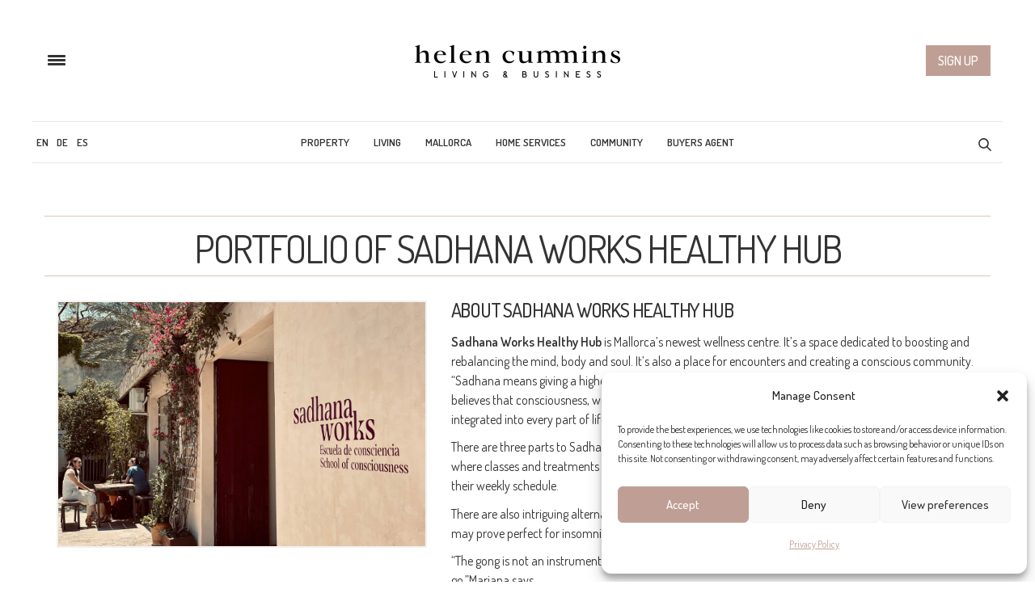

--- FILE ---
content_type: text/html; charset=UTF-8
request_url: https://www.helencummins.com/client/sadhana-works-healthy-hub/
body_size: 44506
content:
<!doctype html>
<html lang="en-US">
<head>
	<meta charset="UTF-8">
<script type="text/javascript">
/* <![CDATA[ */
var gform;gform||(document.addEventListener("gform_main_scripts_loaded",function(){gform.scriptsLoaded=!0}),document.addEventListener("gform/theme/scripts_loaded",function(){gform.themeScriptsLoaded=!0}),window.addEventListener("DOMContentLoaded",function(){gform.domLoaded=!0}),gform={domLoaded:!1,scriptsLoaded:!1,themeScriptsLoaded:!1,isFormEditor:()=>"function"==typeof InitializeEditor,callIfLoaded:function(o){return!(!gform.domLoaded||!gform.scriptsLoaded||!gform.themeScriptsLoaded&&!gform.isFormEditor()||(gform.isFormEditor()&&console.warn("The use of gform.initializeOnLoaded() is deprecated in the form editor context and will be removed in Gravity Forms 3.1."),o(),0))},initializeOnLoaded:function(o){gform.callIfLoaded(o)||(document.addEventListener("gform_main_scripts_loaded",()=>{gform.scriptsLoaded=!0,gform.callIfLoaded(o)}),document.addEventListener("gform/theme/scripts_loaded",()=>{gform.themeScriptsLoaded=!0,gform.callIfLoaded(o)}),window.addEventListener("DOMContentLoaded",()=>{gform.domLoaded=!0,gform.callIfLoaded(o)}))},hooks:{action:{},filter:{}},addAction:function(o,r,e,t){gform.addHook("action",o,r,e,t)},addFilter:function(o,r,e,t){gform.addHook("filter",o,r,e,t)},doAction:function(o){gform.doHook("action",o,arguments)},applyFilters:function(o){return gform.doHook("filter",o,arguments)},removeAction:function(o,r){gform.removeHook("action",o,r)},removeFilter:function(o,r,e){gform.removeHook("filter",o,r,e)},addHook:function(o,r,e,t,n){null==gform.hooks[o][r]&&(gform.hooks[o][r]=[]);var d=gform.hooks[o][r];null==n&&(n=r+"_"+d.length),gform.hooks[o][r].push({tag:n,callable:e,priority:t=null==t?10:t})},doHook:function(r,o,e){var t;if(e=Array.prototype.slice.call(e,1),null!=gform.hooks[r][o]&&((o=gform.hooks[r][o]).sort(function(o,r){return o.priority-r.priority}),o.forEach(function(o){"function"!=typeof(t=o.callable)&&(t=window[t]),"action"==r?t.apply(null,e):e[0]=t.apply(null,e)})),"filter"==r)return e[0]},removeHook:function(o,r,t,n){var e;null!=gform.hooks[o][r]&&(e=(e=gform.hooks[o][r]).filter(function(o,r,e){return!!(null!=n&&n!=o.tag||null!=t&&t!=o.priority)}),gform.hooks[o][r]=e)}});
/* ]]> */
</script>

	<meta name="viewport" content="width=device-width, initial-scale=1, maximum-scale=1, user-scalable=1">
	<link rel="profile" href="http://gmpg.org/xfn/11">
	<link rel="pingback" href="https://www.helencummins.com/xmlrpc.php">
	<link rel="icon" href="https://www.helencummins.com/wp-content/uploads/2020/12/cropped-hc-logo-32x32.png" sizes="32x32" />
<link rel="icon" href="https://www.helencummins.com/wp-content/uploads/2020/12/cropped-hc-logo-192x192.png" sizes="192x192" />
<link rel="apple-touch-icon" href="https://www.helencummins.com/wp-content/uploads/2020/12/cropped-hc-logo-180x180.png" />
<meta name="msapplication-TileImage" content="https://www.helencummins.com/wp-content/uploads/2020/12/cropped-hc-logo-270x270.png" />
		<meta http-equiv="x-dns-prefetch-control" content="on">
	<link rel="dns-prefetch" href="//fonts.googleapis.com" />
	<link rel="dns-prefetch" href="//fonts.gstatic.com" />
	<link rel="dns-prefetch" href="//0.gravatar.com/" />
	<link rel="dns-prefetch" href="//2.gravatar.com/" />
	<link rel="dns-prefetch" href="//1.gravatar.com/" /><meta name='robots' content='index, follow, max-image-preview:large, max-snippet:-1, max-video-preview:-1' />

	<!-- This site is optimized with the Yoast SEO Premium plugin v26.7 (Yoast SEO v26.7) - https://yoast.com/wordpress/plugins/seo/ -->
	<title>Portfolio of Sadhana Works Healthy Hub - Living in Mallorca</title>
	<meta name="description" content="With Mariana Salinas you are in the best hands for Kundalini Yoga, naturopathy and nutritional advice in her studio in Bendinat." />
	<link rel="canonical" href="https://www.helencummins.com/client/sadhana-works-healthy-hub/" />
	<meta property="og:locale" content="en_US" />
	<meta property="og:type" content="article" />
	<meta property="og:title" content="Portfolio of Sadhana Works Healthy Hub - Living in Mallorca" />
	<meta property="og:url" content="https://www.helencummins.com/client/sadhana-works-healthy-hub/" />
	<meta property="og:site_name" content="Living in Mallorca" />
	<script type="application/ld+json" class="yoast-schema-graph">{"@context":"https://schema.org","@graph":[{"@type":"CollectionPage","@id":"https://www.helencummins.com/client/sadhana-works-healthy-hub/","url":"https://www.helencummins.com/client/sadhana-works-healthy-hub/","name":"Portfolio of Sadhana Works Healthy Hub - Living in Mallorca","isPartOf":{"@id":"https://www.helencummins.com/#website"},"primaryImageOfPage":{"@id":"https://www.helencummins.com/client/sadhana-works-healthy-hub/#primaryimage"},"image":{"@id":"https://www.helencummins.com/client/sadhana-works-healthy-hub/#primaryimage"},"thumbnailUrl":"https://www.helencummins.com/wp-content/uploads/2025/11/YOGA-81-1.jpg","description":"With Mariana Salinas you are in the best hands for Kundalini Yoga, naturopathy and nutritional advice in her studio in Bendinat.","breadcrumb":{"@id":"https://www.helencummins.com/client/sadhana-works-healthy-hub/#breadcrumb"},"inLanguage":"en-US"},{"@type":"ImageObject","inLanguage":"en-US","@id":"https://www.helencummins.com/client/sadhana-works-healthy-hub/#primaryimage","url":"https://www.helencummins.com/wp-content/uploads/2025/11/YOGA-81-1.jpg","contentUrl":"https://www.helencummins.com/wp-content/uploads/2025/11/YOGA-81-1.jpg","width":1200,"height":800,"caption":"Healing over hedonism"},{"@type":"BreadcrumbList","@id":"https://www.helencummins.com/client/sadhana-works-healthy-hub/#breadcrumb","itemListElement":[{"@type":"ListItem","position":1,"name":"Home","item":"https://www.helencummins.com/"},{"@type":"ListItem","position":2,"name":"Health &amp; Wellness in Mallorca","item":"https://www.helencummins.com/client/health-wellness/"},{"@type":"ListItem","position":3,"name":"Sadhana Works Healthy Hub"}]},{"@type":"WebSite","@id":"https://www.helencummins.com/#website","url":"https://www.helencummins.com/","name":"Living in Mallorca","description":"","publisher":{"@id":"https://www.helencummins.com/#organization"},"potentialAction":[{"@type":"SearchAction","target":{"@type":"EntryPoint","urlTemplate":"https://www.helencummins.com/?s={search_term_string}"},"query-input":{"@type":"PropertyValueSpecification","valueRequired":true,"valueName":"search_term_string"}}],"inLanguage":"en-US"},{"@type":"Organization","@id":"https://www.helencummins.com/#organization","name":"Helen Cummins","url":"https://www.helencummins.com/","logo":{"@type":"ImageObject","inLanguage":"en-US","@id":"https://www.helencummins.com/#/schema/logo/image/","url":"https://www.helencummins.com/wp-content/uploads/2018/02/helen-cummins-logo-new-black-mobile.png","contentUrl":"https://www.helencummins.com/wp-content/uploads/2018/02/helen-cummins-logo-new-black-mobile.png","width":508,"height":180,"caption":"Helen Cummins"},"image":{"@id":"https://www.helencummins.com/#/schema/logo/image/"},"sameAs":["https://www.facebook.com/LuxuryHelenCummins","https://x.com/helencumminscom","https://www.instagram.com/helen_cummins/","https://pinterest.com/helencummins/","https://www.youtube.com/user/helencumminscom"]}]}</script>
	<!-- / Yoast SEO Premium plugin. -->


<link rel='dns-prefetch' href='//www.googletagmanager.com' />
<link rel='dns-prefetch' href='//fonts.googleapis.com' />
<link rel="alternate" type="application/rss+xml" title="Living in Mallorca &raquo; Feed" href="https://www.helencummins.com/feed/" />
<link rel="preconnect" href="//fonts.gstatic.com/" crossorigin><style id='wp-img-auto-sizes-contain-inline-css' type='text/css'>
img:is([sizes=auto i],[sizes^="auto," i]){contain-intrinsic-size:3000px 1500px}
/*# sourceURL=wp-img-auto-sizes-contain-inline-css */
</style>
<link rel='stylesheet' id='post-views-counter-frontend-css' href='https://www.helencummins.com/wp-content/plugins/post-views-counter/css/frontend.css?ver=1.7.0' media='all' />
<link rel='stylesheet' id='ht_ctc_main_css-css' href='https://www.helencummins.com/wp-content/plugins/click-to-chat-for-whatsapp/new/inc/assets/css/main.css?ver=4.35' media='all' />
<link rel='stylesheet' id='sbi_styles-css' href='https://www.helencummins.com/wp-content/plugins/instagram-feed/css/sbi-styles.min.css?ver=6.10.0' media='all' />
<style id='wp-emoji-styles-inline-css' type='text/css'>

	img.wp-smiley, img.emoji {
		display: inline !important;
		border: none !important;
		box-shadow: none !important;
		height: 1em !important;
		width: 1em !important;
		margin: 0 0.07em !important;
		vertical-align: -0.1em !important;
		background: none !important;
		padding: 0 !important;
	}
/*# sourceURL=wp-emoji-styles-inline-css */
</style>
<link rel='stylesheet' id='wp-block-library-css' href='https://www.helencummins.com/wp-includes/css/dist/block-library/style.min.css?ver=6.9' media='all' />
<style id='wp-block-image-inline-css' type='text/css'>
.wp-block-image>a,.wp-block-image>figure>a{display:inline-block}.wp-block-image img{box-sizing:border-box;height:auto;max-width:100%;vertical-align:bottom}@media not (prefers-reduced-motion){.wp-block-image img.hide{visibility:hidden}.wp-block-image img.show{animation:show-content-image .4s}}.wp-block-image[style*=border-radius] img,.wp-block-image[style*=border-radius]>a{border-radius:inherit}.wp-block-image.has-custom-border img{box-sizing:border-box}.wp-block-image.aligncenter{text-align:center}.wp-block-image.alignfull>a,.wp-block-image.alignwide>a{width:100%}.wp-block-image.alignfull img,.wp-block-image.alignwide img{height:auto;width:100%}.wp-block-image .aligncenter,.wp-block-image .alignleft,.wp-block-image .alignright,.wp-block-image.aligncenter,.wp-block-image.alignleft,.wp-block-image.alignright{display:table}.wp-block-image .aligncenter>figcaption,.wp-block-image .alignleft>figcaption,.wp-block-image .alignright>figcaption,.wp-block-image.aligncenter>figcaption,.wp-block-image.alignleft>figcaption,.wp-block-image.alignright>figcaption{caption-side:bottom;display:table-caption}.wp-block-image .alignleft{float:left;margin:.5em 1em .5em 0}.wp-block-image .alignright{float:right;margin:.5em 0 .5em 1em}.wp-block-image .aligncenter{margin-left:auto;margin-right:auto}.wp-block-image :where(figcaption){margin-bottom:1em;margin-top:.5em}.wp-block-image.is-style-circle-mask img{border-radius:9999px}@supports ((-webkit-mask-image:none) or (mask-image:none)) or (-webkit-mask-image:none){.wp-block-image.is-style-circle-mask img{border-radius:0;-webkit-mask-image:url('data:image/svg+xml;utf8,<svg viewBox="0 0 100 100" xmlns="http://www.w3.org/2000/svg"><circle cx="50" cy="50" r="50"/></svg>');mask-image:url('data:image/svg+xml;utf8,<svg viewBox="0 0 100 100" xmlns="http://www.w3.org/2000/svg"><circle cx="50" cy="50" r="50"/></svg>');mask-mode:alpha;-webkit-mask-position:center;mask-position:center;-webkit-mask-repeat:no-repeat;mask-repeat:no-repeat;-webkit-mask-size:contain;mask-size:contain}}:root :where(.wp-block-image.is-style-rounded img,.wp-block-image .is-style-rounded img){border-radius:9999px}.wp-block-image figure{margin:0}.wp-lightbox-container{display:flex;flex-direction:column;position:relative}.wp-lightbox-container img{cursor:zoom-in}.wp-lightbox-container img:hover+button{opacity:1}.wp-lightbox-container button{align-items:center;backdrop-filter:blur(16px) saturate(180%);background-color:#5a5a5a40;border:none;border-radius:4px;cursor:zoom-in;display:flex;height:20px;justify-content:center;opacity:0;padding:0;position:absolute;right:16px;text-align:center;top:16px;width:20px;z-index:100}@media not (prefers-reduced-motion){.wp-lightbox-container button{transition:opacity .2s ease}}.wp-lightbox-container button:focus-visible{outline:3px auto #5a5a5a40;outline:3px auto -webkit-focus-ring-color;outline-offset:3px}.wp-lightbox-container button:hover{cursor:pointer;opacity:1}.wp-lightbox-container button:focus{opacity:1}.wp-lightbox-container button:focus,.wp-lightbox-container button:hover,.wp-lightbox-container button:not(:hover):not(:active):not(.has-background){background-color:#5a5a5a40;border:none}.wp-lightbox-overlay{box-sizing:border-box;cursor:zoom-out;height:100vh;left:0;overflow:hidden;position:fixed;top:0;visibility:hidden;width:100%;z-index:100000}.wp-lightbox-overlay .close-button{align-items:center;cursor:pointer;display:flex;justify-content:center;min-height:40px;min-width:40px;padding:0;position:absolute;right:calc(env(safe-area-inset-right) + 16px);top:calc(env(safe-area-inset-top) + 16px);z-index:5000000}.wp-lightbox-overlay .close-button:focus,.wp-lightbox-overlay .close-button:hover,.wp-lightbox-overlay .close-button:not(:hover):not(:active):not(.has-background){background:none;border:none}.wp-lightbox-overlay .lightbox-image-container{height:var(--wp--lightbox-container-height);left:50%;overflow:hidden;position:absolute;top:50%;transform:translate(-50%,-50%);transform-origin:top left;width:var(--wp--lightbox-container-width);z-index:9999999999}.wp-lightbox-overlay .wp-block-image{align-items:center;box-sizing:border-box;display:flex;height:100%;justify-content:center;margin:0;position:relative;transform-origin:0 0;width:100%;z-index:3000000}.wp-lightbox-overlay .wp-block-image img{height:var(--wp--lightbox-image-height);min-height:var(--wp--lightbox-image-height);min-width:var(--wp--lightbox-image-width);width:var(--wp--lightbox-image-width)}.wp-lightbox-overlay .wp-block-image figcaption{display:none}.wp-lightbox-overlay button{background:none;border:none}.wp-lightbox-overlay .scrim{background-color:#fff;height:100%;opacity:.9;position:absolute;width:100%;z-index:2000000}.wp-lightbox-overlay.active{visibility:visible}@media not (prefers-reduced-motion){.wp-lightbox-overlay.active{animation:turn-on-visibility .25s both}.wp-lightbox-overlay.active img{animation:turn-on-visibility .35s both}.wp-lightbox-overlay.show-closing-animation:not(.active){animation:turn-off-visibility .35s both}.wp-lightbox-overlay.show-closing-animation:not(.active) img{animation:turn-off-visibility .25s both}.wp-lightbox-overlay.zoom.active{animation:none;opacity:1;visibility:visible}.wp-lightbox-overlay.zoom.active .lightbox-image-container{animation:lightbox-zoom-in .4s}.wp-lightbox-overlay.zoom.active .lightbox-image-container img{animation:none}.wp-lightbox-overlay.zoom.active .scrim{animation:turn-on-visibility .4s forwards}.wp-lightbox-overlay.zoom.show-closing-animation:not(.active){animation:none}.wp-lightbox-overlay.zoom.show-closing-animation:not(.active) .lightbox-image-container{animation:lightbox-zoom-out .4s}.wp-lightbox-overlay.zoom.show-closing-animation:not(.active) .lightbox-image-container img{animation:none}.wp-lightbox-overlay.zoom.show-closing-animation:not(.active) .scrim{animation:turn-off-visibility .4s forwards}}@keyframes show-content-image{0%{visibility:hidden}99%{visibility:hidden}to{visibility:visible}}@keyframes turn-on-visibility{0%{opacity:0}to{opacity:1}}@keyframes turn-off-visibility{0%{opacity:1;visibility:visible}99%{opacity:0;visibility:visible}to{opacity:0;visibility:hidden}}@keyframes lightbox-zoom-in{0%{transform:translate(calc((-100vw + var(--wp--lightbox-scrollbar-width))/2 + var(--wp--lightbox-initial-left-position)),calc(-50vh + var(--wp--lightbox-initial-top-position))) scale(var(--wp--lightbox-scale))}to{transform:translate(-50%,-50%) scale(1)}}@keyframes lightbox-zoom-out{0%{transform:translate(-50%,-50%) scale(1);visibility:visible}99%{visibility:visible}to{transform:translate(calc((-100vw + var(--wp--lightbox-scrollbar-width))/2 + var(--wp--lightbox-initial-left-position)),calc(-50vh + var(--wp--lightbox-initial-top-position))) scale(var(--wp--lightbox-scale));visibility:hidden}}
/*# sourceURL=https://www.helencummins.com/wp-includes/blocks/image/style.min.css */
</style>
<style id='global-styles-inline-css' type='text/css'>
:root{--wp--preset--aspect-ratio--square: 1;--wp--preset--aspect-ratio--4-3: 4/3;--wp--preset--aspect-ratio--3-4: 3/4;--wp--preset--aspect-ratio--3-2: 3/2;--wp--preset--aspect-ratio--2-3: 2/3;--wp--preset--aspect-ratio--16-9: 16/9;--wp--preset--aspect-ratio--9-16: 9/16;--wp--preset--color--black: #000000;--wp--preset--color--cyan-bluish-gray: #abb8c3;--wp--preset--color--white: #ffffff;--wp--preset--color--pale-pink: #f78da7;--wp--preset--color--vivid-red: #cf2e2e;--wp--preset--color--luminous-vivid-orange: #ff6900;--wp--preset--color--luminous-vivid-amber: #fcb900;--wp--preset--color--light-green-cyan: #7bdcb5;--wp--preset--color--vivid-green-cyan: #00d084;--wp--preset--color--pale-cyan-blue: #8ed1fc;--wp--preset--color--vivid-cyan-blue: #0693e3;--wp--preset--color--vivid-purple: #9b51e0;--wp--preset--color--thb-accent: #bda195;--wp--preset--gradient--vivid-cyan-blue-to-vivid-purple: linear-gradient(135deg,rgb(6,147,227) 0%,rgb(155,81,224) 100%);--wp--preset--gradient--light-green-cyan-to-vivid-green-cyan: linear-gradient(135deg,rgb(122,220,180) 0%,rgb(0,208,130) 100%);--wp--preset--gradient--luminous-vivid-amber-to-luminous-vivid-orange: linear-gradient(135deg,rgb(252,185,0) 0%,rgb(255,105,0) 100%);--wp--preset--gradient--luminous-vivid-orange-to-vivid-red: linear-gradient(135deg,rgb(255,105,0) 0%,rgb(207,46,46) 100%);--wp--preset--gradient--very-light-gray-to-cyan-bluish-gray: linear-gradient(135deg,rgb(238,238,238) 0%,rgb(169,184,195) 100%);--wp--preset--gradient--cool-to-warm-spectrum: linear-gradient(135deg,rgb(74,234,220) 0%,rgb(151,120,209) 20%,rgb(207,42,186) 40%,rgb(238,44,130) 60%,rgb(251,105,98) 80%,rgb(254,248,76) 100%);--wp--preset--gradient--blush-light-purple: linear-gradient(135deg,rgb(255,206,236) 0%,rgb(152,150,240) 100%);--wp--preset--gradient--blush-bordeaux: linear-gradient(135deg,rgb(254,205,165) 0%,rgb(254,45,45) 50%,rgb(107,0,62) 100%);--wp--preset--gradient--luminous-dusk: linear-gradient(135deg,rgb(255,203,112) 0%,rgb(199,81,192) 50%,rgb(65,88,208) 100%);--wp--preset--gradient--pale-ocean: linear-gradient(135deg,rgb(255,245,203) 0%,rgb(182,227,212) 50%,rgb(51,167,181) 100%);--wp--preset--gradient--electric-grass: linear-gradient(135deg,rgb(202,248,128) 0%,rgb(113,206,126) 100%);--wp--preset--gradient--midnight: linear-gradient(135deg,rgb(2,3,129) 0%,rgb(40,116,252) 100%);--wp--preset--font-size--small: 13px;--wp--preset--font-size--medium: 20px;--wp--preset--font-size--large: 36px;--wp--preset--font-size--x-large: 42px;--wp--preset--spacing--20: 0.44rem;--wp--preset--spacing--30: 0.67rem;--wp--preset--spacing--40: 1rem;--wp--preset--spacing--50: 1.5rem;--wp--preset--spacing--60: 2.25rem;--wp--preset--spacing--70: 3.38rem;--wp--preset--spacing--80: 5.06rem;--wp--preset--shadow--natural: 6px 6px 9px rgba(0, 0, 0, 0.2);--wp--preset--shadow--deep: 12px 12px 50px rgba(0, 0, 0, 0.4);--wp--preset--shadow--sharp: 6px 6px 0px rgba(0, 0, 0, 0.2);--wp--preset--shadow--outlined: 6px 6px 0px -3px rgb(255, 255, 255), 6px 6px rgb(0, 0, 0);--wp--preset--shadow--crisp: 6px 6px 0px rgb(0, 0, 0);}:where(.is-layout-flex){gap: 0.5em;}:where(.is-layout-grid){gap: 0.5em;}body .is-layout-flex{display: flex;}.is-layout-flex{flex-wrap: wrap;align-items: center;}.is-layout-flex > :is(*, div){margin: 0;}body .is-layout-grid{display: grid;}.is-layout-grid > :is(*, div){margin: 0;}:where(.wp-block-columns.is-layout-flex){gap: 2em;}:where(.wp-block-columns.is-layout-grid){gap: 2em;}:where(.wp-block-post-template.is-layout-flex){gap: 1.25em;}:where(.wp-block-post-template.is-layout-grid){gap: 1.25em;}.has-black-color{color: var(--wp--preset--color--black) !important;}.has-cyan-bluish-gray-color{color: var(--wp--preset--color--cyan-bluish-gray) !important;}.has-white-color{color: var(--wp--preset--color--white) !important;}.has-pale-pink-color{color: var(--wp--preset--color--pale-pink) !important;}.has-vivid-red-color{color: var(--wp--preset--color--vivid-red) !important;}.has-luminous-vivid-orange-color{color: var(--wp--preset--color--luminous-vivid-orange) !important;}.has-luminous-vivid-amber-color{color: var(--wp--preset--color--luminous-vivid-amber) !important;}.has-light-green-cyan-color{color: var(--wp--preset--color--light-green-cyan) !important;}.has-vivid-green-cyan-color{color: var(--wp--preset--color--vivid-green-cyan) !important;}.has-pale-cyan-blue-color{color: var(--wp--preset--color--pale-cyan-blue) !important;}.has-vivid-cyan-blue-color{color: var(--wp--preset--color--vivid-cyan-blue) !important;}.has-vivid-purple-color{color: var(--wp--preset--color--vivid-purple) !important;}.has-black-background-color{background-color: var(--wp--preset--color--black) !important;}.has-cyan-bluish-gray-background-color{background-color: var(--wp--preset--color--cyan-bluish-gray) !important;}.has-white-background-color{background-color: var(--wp--preset--color--white) !important;}.has-pale-pink-background-color{background-color: var(--wp--preset--color--pale-pink) !important;}.has-vivid-red-background-color{background-color: var(--wp--preset--color--vivid-red) !important;}.has-luminous-vivid-orange-background-color{background-color: var(--wp--preset--color--luminous-vivid-orange) !important;}.has-luminous-vivid-amber-background-color{background-color: var(--wp--preset--color--luminous-vivid-amber) !important;}.has-light-green-cyan-background-color{background-color: var(--wp--preset--color--light-green-cyan) !important;}.has-vivid-green-cyan-background-color{background-color: var(--wp--preset--color--vivid-green-cyan) !important;}.has-pale-cyan-blue-background-color{background-color: var(--wp--preset--color--pale-cyan-blue) !important;}.has-vivid-cyan-blue-background-color{background-color: var(--wp--preset--color--vivid-cyan-blue) !important;}.has-vivid-purple-background-color{background-color: var(--wp--preset--color--vivid-purple) !important;}.has-black-border-color{border-color: var(--wp--preset--color--black) !important;}.has-cyan-bluish-gray-border-color{border-color: var(--wp--preset--color--cyan-bluish-gray) !important;}.has-white-border-color{border-color: var(--wp--preset--color--white) !important;}.has-pale-pink-border-color{border-color: var(--wp--preset--color--pale-pink) !important;}.has-vivid-red-border-color{border-color: var(--wp--preset--color--vivid-red) !important;}.has-luminous-vivid-orange-border-color{border-color: var(--wp--preset--color--luminous-vivid-orange) !important;}.has-luminous-vivid-amber-border-color{border-color: var(--wp--preset--color--luminous-vivid-amber) !important;}.has-light-green-cyan-border-color{border-color: var(--wp--preset--color--light-green-cyan) !important;}.has-vivid-green-cyan-border-color{border-color: var(--wp--preset--color--vivid-green-cyan) !important;}.has-pale-cyan-blue-border-color{border-color: var(--wp--preset--color--pale-cyan-blue) !important;}.has-vivid-cyan-blue-border-color{border-color: var(--wp--preset--color--vivid-cyan-blue) !important;}.has-vivid-purple-border-color{border-color: var(--wp--preset--color--vivid-purple) !important;}.has-vivid-cyan-blue-to-vivid-purple-gradient-background{background: var(--wp--preset--gradient--vivid-cyan-blue-to-vivid-purple) !important;}.has-light-green-cyan-to-vivid-green-cyan-gradient-background{background: var(--wp--preset--gradient--light-green-cyan-to-vivid-green-cyan) !important;}.has-luminous-vivid-amber-to-luminous-vivid-orange-gradient-background{background: var(--wp--preset--gradient--luminous-vivid-amber-to-luminous-vivid-orange) !important;}.has-luminous-vivid-orange-to-vivid-red-gradient-background{background: var(--wp--preset--gradient--luminous-vivid-orange-to-vivid-red) !important;}.has-very-light-gray-to-cyan-bluish-gray-gradient-background{background: var(--wp--preset--gradient--very-light-gray-to-cyan-bluish-gray) !important;}.has-cool-to-warm-spectrum-gradient-background{background: var(--wp--preset--gradient--cool-to-warm-spectrum) !important;}.has-blush-light-purple-gradient-background{background: var(--wp--preset--gradient--blush-light-purple) !important;}.has-blush-bordeaux-gradient-background{background: var(--wp--preset--gradient--blush-bordeaux) !important;}.has-luminous-dusk-gradient-background{background: var(--wp--preset--gradient--luminous-dusk) !important;}.has-pale-ocean-gradient-background{background: var(--wp--preset--gradient--pale-ocean) !important;}.has-electric-grass-gradient-background{background: var(--wp--preset--gradient--electric-grass) !important;}.has-midnight-gradient-background{background: var(--wp--preset--gradient--midnight) !important;}.has-small-font-size{font-size: var(--wp--preset--font-size--small) !important;}.has-medium-font-size{font-size: var(--wp--preset--font-size--medium) !important;}.has-large-font-size{font-size: var(--wp--preset--font-size--large) !important;}.has-x-large-font-size{font-size: var(--wp--preset--font-size--x-large) !important;}
/*# sourceURL=global-styles-inline-css */
</style>

<style id='classic-theme-styles-inline-css' type='text/css'>
/*! This file is auto-generated */
.wp-block-button__link{color:#fff;background-color:#32373c;border-radius:9999px;box-shadow:none;text-decoration:none;padding:calc(.667em + 2px) calc(1.333em + 2px);font-size:1.125em}.wp-block-file__button{background:#32373c;color:#fff;text-decoration:none}
/*# sourceURL=/wp-includes/css/classic-themes.min.css */
</style>
<link rel='stylesheet' id='wp-components-css' href='https://www.helencummins.com/wp-includes/css/dist/components/style.min.css?ver=6.9' media='all' />
<link rel='stylesheet' id='wp-preferences-css' href='https://www.helencummins.com/wp-includes/css/dist/preferences/style.min.css?ver=6.9' media='all' />
<link rel='stylesheet' id='wp-block-editor-css' href='https://www.helencummins.com/wp-includes/css/dist/block-editor/style.min.css?ver=6.9' media='all' />
<link rel='stylesheet' id='popup-maker-block-library-style-css' href='https://www.helencummins.com/wp-content/plugins/popup-maker/dist/packages/block-library-style.css?ver=dbea705cfafe089d65f1' media='all' />
<link rel='stylesheet' id='mpp_gutenberg-css' href='https://www.helencummins.com/wp-content/plugins/metronet-profile-picture/dist/blocks.style.build.css?ver=2.6.3' media='all' />
<link rel='stylesheet' id='fastgallery-vc-main-style-css' href='https://www.helencummins.com/wp-content/plugins/fastgallery_vc/assets/css/style.css?ver=6.9' media='all' />
<link rel='stylesheet' id='wpml-legacy-horizontal-list-0-css' href='https://www.helencummins.com/wp-content/plugins/sitepress-multilingual-cms/templates/language-switchers/legacy-list-horizontal/style.min.css?ver=1' media='all' />
<style id='wpml-legacy-horizontal-list-0-inline-css' type='text/css'>
.wpml-ls-statics-shortcode_actions, .wpml-ls-statics-shortcode_actions .wpml-ls-sub-menu, .wpml-ls-statics-shortcode_actions a {border-color:#cdcdcd;}.wpml-ls-statics-shortcode_actions a, .wpml-ls-statics-shortcode_actions .wpml-ls-sub-menu a, .wpml-ls-statics-shortcode_actions .wpml-ls-sub-menu a:link, .wpml-ls-statics-shortcode_actions li:not(.wpml-ls-current-language) .wpml-ls-link, .wpml-ls-statics-shortcode_actions li:not(.wpml-ls-current-language) .wpml-ls-link:link {color:#444444;background-color:#ffffff;}.wpml-ls-statics-shortcode_actions .wpml-ls-sub-menu a:hover,.wpml-ls-statics-shortcode_actions .wpml-ls-sub-menu a:focus, .wpml-ls-statics-shortcode_actions .wpml-ls-sub-menu a:link:hover, .wpml-ls-statics-shortcode_actions .wpml-ls-sub-menu a:link:focus {color:#000000;background-color:#eeeeee;}.wpml-ls-statics-shortcode_actions .wpml-ls-current-language > a {color:#444444;background-color:#ffffff;}.wpml-ls-statics-shortcode_actions .wpml-ls-current-language:hover>a, .wpml-ls-statics-shortcode_actions .wpml-ls-current-language>a:focus {color:#000000;background-color:#eeeeee;}
/*# sourceURL=wpml-legacy-horizontal-list-0-inline-css */
</style>
<link rel='stylesheet' id='wpml-menu-item-0-css' href='https://www.helencummins.com/wp-content/plugins/sitepress-multilingual-cms/templates/language-switchers/menu-item/style.min.css?ver=1' media='all' />
<link rel='stylesheet' id='cmplz-general-css' href='https://www.helencummins.com/wp-content/plugins/complianz-gdpr/assets/css/cookieblocker.min.css?ver=1768558644' media='all' />
<link rel='stylesheet' id='thb-fa-css' href='https://www.helencummins.com/wp-content/themes/thevoux-wp/assets/css/font-awesome.min.css?ver=4.7.0' media='all' />
<link rel='stylesheet' id='thb-app-css' href='https://www.helencummins.com/wp-content/themes/thevoux-wp/assets/css/app.css?ver=6.9.12' media='all' />
<style id='thb-app-inline-css' type='text/css'>
body {font-family:Dosis, 'BlinkMacSystemFont', -apple-system, 'Roboto', 'Lucida Sans';}@media only screen and (max-width:40.063em) {.header .logo .logoimg {max-height:90px;}.header .logo .logoimg[src$=".svg"] {max-height:100%;height:90px;}}@media only screen and (min-width:40.063em) {.header .logo .logoimg {max-height:90px;}.header .logo .logoimg[src$=".svg"] {max-height:100%;height:90px;}}.header.fixed .logo .logoimg {max-height:90px;}.header.fixed .logo .logoimg[src$=".svg"] {max-height:100%;height:90px;}#mobile-menu .logoimg {max-height:90px;}#mobile-menu .logoimg[src$=".svg"] {max-height:100%;height:90px;}h1, h2, h3, h4, h5, h6, .mont, .wpcf7-response-output, label, .select-wrapper select, .wp-caption .wp-caption-text, .smalltitle, .toggle .title, q, blockquote p, cite, table tr th, table tr td, #footer.style3 .menu, #footer.style2 .menu, #footer.style4 .menu, .product-title, .social_bar, .widget.widget_socialcounter ul.style2 li {font-family:Dosis, 'BlinkMacSystemFont', -apple-system, 'Roboto', 'Lucida Sans';}input[type="submit"],.button,.btn,.thb-text-button {}em {}h1,.h1 {}h2 {}h3 {}h4 {}h5 {}h6 {}a,.header .nav_holder.dark .full-menu-container .full-menu > li > a:hover,.full-menu-container.light-menu-color .full-menu > li > a:hover,.full-menu-container .full-menu > li.active > a, .full-menu-container .full-menu > li.sfHover > a,.full-menu-container .full-menu > li > a:hover,.full-menu-container .full-menu > li.menu-item-has-children.menu-item-mega-parent .thb_mega_menu_holder .thb_mega_menu li.active a,.full-menu-container .full-menu > li.menu-item-has-children.menu-item-mega-parent .thb_mega_menu_holder .thb_mega_menu li.active a .fa,.post.featured-style4 .featured-title,.post-detail .article-tags a,.post .post-content .post-review .average,.post .post-content .post-review .thb-counter,#archive-title h1 span,.widget > strong.style1,.widget.widget_recent_entries ul li .url, .widget.widget_recent_comments ul li .url,.thb-mobile-menu li a.active,.thb-mobile-menu-secondary li a:hover,q, blockquote p,cite,.notification-box a:not(.button),.video_playlist .video_play.vertical.video-active,.video_playlist .video_play.vertical.video-active h6,.not-found p,.thb_tabs .tabs h6 a:hover,.thb_tabs .tabs dd.active h6 a,.cart_totals table tr.order-total td,.shop_table tbody tr td.order-status.approved,.shop_table tbody tr td.product-quantity .wishlist-in-stock,.shop_table tbody tr td.product-stock-status .wishlist-in-stock ,.payment_methods li .about_paypal,.place-order .terms label a,.woocommerce-MyAccount-navigation ul li:hover a, .woocommerce-MyAccount-navigation ul li.is-active a,.product .product-information .price > .amount,.product .product-information .price ins .amount,.product .product-information .wc-forward:hover,.product .product-information .product_meta > span a,.product .product-information .product_meta > span .sku,.woocommerce-tabs .wc-tabs li a:hover,.woocommerce-tabs .wc-tabs li.active a,.thb-selectionSharer a.email:hover,.widget ul.menu .current-menu-item>a,.btn.transparent-accent, .btn:focus.transparent-accent, .button.transparent-accent, input[type=submit].transparent-accent,.has-thb-accent-color,.wp-block-button .wp-block-button__link.has-thb-accent-color {color:#bda195;}.plyr__control--overlaid,.plyr--video .plyr__control.plyr__tab-focus, .plyr--video .plyr__control:hover, .plyr--video .plyr__control[aria-expanded=true] {background:#bda195;}.plyr--full-ui input[type=range] {color:#bda195;}.header-submenu-style2 .full-menu-container .full-menu > li.menu-item-has-children.menu-item-mega-parent .thb_mega_menu_holder,.custom_check + .custom_label:hover:before,.thb-pricing-table .thb-pricing-column.highlight-true .pricing-container,.woocommerce-MyAccount-navigation ul li:hover a, .woocommerce-MyAccount-navigation ul li.is-active a,.thb_3dimg:hover .image_link,.btn.transparent-accent, .btn:focus.transparent-accent, .button.transparent-accent, input[type=submit].transparent-accent,.posts.style13-posts .pagination ul .page-numbers:not(.dots):hover, .posts.style13-posts .pagination ul .page-numbers.current, .posts.style13-posts .pagination .nav-links .page-numbers:not(.dots):hover, .posts.style13-posts .pagination .nav-links .page-numbers.current {border-color:#bda195;}.header .social-holder .social_header:hover .social_icon,.thb_3dimg .title svg,.thb_3dimg .arrow svg {fill:#bda195;}.header .social-holder .quick_cart .float_count,.header.fixed .progress,.post .post-gallery.has-gallery:after,.post.featured-style4:hover .featured-title,.post-detail .post-detail-gallery .gallery-link:hover,.thb-progress span,#archive-title,.widget .count-image .count,.slick-nav:hover,.btn:not(.white):hover,.btn:not(.white):focus:hover,.button:not(.white):hover,input[type=submit]:not(.white):hover,.btn.accent,.btn:focus.accent,.button.accent,input[type=submit].accent,.custom_check + .custom_label:after,[class^="tag-link"]:hover, .tag-cloud-link:hover.category_container.style3:before,.highlight.accent,.video_playlist .video_play.video-active,.thb_tabs .tabs h6 a:after,.btn.transparent-accent:hover, .btn:focus.transparent-accent:hover, .button.transparent-accent:hover, input[type=submit].transparent-accent:hover,.thb-hotspot-container .thb-hotspot.pin-accent,.posts.style13-posts .pagination ul .page-numbers:not(.dots):hover, .posts.style13-posts .pagination ul .page-numbers.current, .posts.style13-posts .pagination .nav-links .page-numbers:not(.dots):hover, .posts.style13-posts .pagination .nav-links .page-numbers.current,.has-thb-accent-background-color,.wp-block-button .wp-block-button__link.has-thb-accent-background-color {background-color:#bda195;}.btn.accent:hover,.btn:focus.accent:hover,.button.accent:hover,input[type=submit].accent:hover {background-color:#aa9186;}.header-submenu-style2 .full-menu-container .full-menu > li.menu-item-has-children .sub-menu:not(.thb_mega_menu),.woocommerce-MyAccount-navigation ul li:hover + li a, .woocommerce-MyAccount-navigation ul li.is-active + li a {border-top-color:#bda195;}.woocommerce-tabs .wc-tabs li a:after {border-bottom-color:#bda195;}.header-submenu-style2 .full-menu-container .full-menu>li.menu-item-has-children .sub-menu:not(.thb_mega_menu),.header-submenu-style2 .full-menu-container .full-menu>li.menu-item-has-children.menu-item-mega-parent .thb_mega_menu_holder {border-top-color:#bda195;}.header-submenu-style3 .full-menu-container .full-menu>li.menu-item-has-children.menu-item-mega-parent .thb_mega_menu_holder .thb_mega_menu li.active a,.header-submenu-style3 .full-menu-container .full-menu > li.menu-item-has-children .sub-menu:not(.thb_mega_menu) li a:hover {background:rgba(189,161,149, 0.2);}.post.carousel-style12:hover {background:rgba(189,161,149, 0.1);}blockquote:before,blockquote:after {background:rgba(189,161,149, 0.2);}@media only screen and (max-width:40.063em) {.post.featured-style4 .featured-title,.post.category-widget-slider .featured-title {background:#bda195;}}.post .post-content p a { color:#997d73 !important; }.post .post-content p a:hover { color:#775c50 !important; }.mobile-toggle span,.light-title .mobile-toggle span {background:#000000;}.header.fixed .header_top .progress {background:#bda195;}#footer {background-color:#8b6f66 !important;}.full-menu-container .full-menu > li > a,#footer.style2 .menu,#footer.style3 .menu,#footer.style4 .menu,#footer.style5 .menu {}.subheader-menu>li>a {}.full-menu-container .full-menu > li > a,#footer.style2 .menu,#footer.style3 .menu,#footer.style4 .menu,#footer.style5 .menu {}.thb-mobile-menu>li>a,.thb-mobile-menu-secondary li a {}.thb-mobile-menu .sub-menu li a {}.post .post-title h1 {}.post-links,.thb-post-top,.post-meta,.post-author,.post-title-bullets li button span {}.post-detail .post-content:before {}.social_bar ul li a {}#footer.style2 .menu,#footer.style3 .menu,#footer.style4 .menu,#footer.style5 .menu {}#footer.style1,#footer.style2,#footer.style3,#footer.style4 {padding-top:60px;padding-bottom:60px;;}#footer .widget {padding-top:0px;padding-right:20px;padding-bottom:0px;padding-left:20px;;}.post-detail-style2-row .post-detail .post-title-container,.sidebar .sidebar_inner {background-color:#ffffff}.post.listing.listing-style2 .listing_content .post-title h6 {font-size:15px;font-weight:500;}.post.featured-style11 .featured-title {margin-top:5%; }.fastgallery.brick-masonry{width:100%;}
/*# sourceURL=thb-app-inline-css */
</style>
<link rel='stylesheet' id='thb-google-fonts-css' href='https://fonts.googleapis.com/css?family=Dosis%3A200%2C300%2C400%2C500%2C600%2C700%2C800%7CLora%3A400%2C500%2C600%2C700%2C400i%2C500i%2C600i%2C700i&#038;subset=latin%2Clatin-ext&#038;display=swap&#038;ver=6.9.12' media='all' />
<link rel='stylesheet' id='js_composer_front-css' href='https://www.helencummins.com/wp-content/plugins/js_composer/assets/css/js_composer.min.css?ver=8.7.2' media='all' />
<link rel='stylesheet' id='gforms_reset_css-css' href='https://www.helencummins.com/wp-content/plugins/gravityforms/legacy/css/formreset.min.css?ver=2.9.25' media='all' />
<link rel='stylesheet' id='gforms_formsmain_css-css' href='https://www.helencummins.com/wp-content/plugins/gravityforms/legacy/css/formsmain.min.css?ver=2.9.25' media='all' />
<link rel='stylesheet' id='gforms_ready_class_css-css' href='https://www.helencummins.com/wp-content/plugins/gravityforms/legacy/css/readyclass.min.css?ver=2.9.25' media='all' />
<link rel='stylesheet' id='gforms_browsers_css-css' href='https://www.helencummins.com/wp-content/plugins/gravityforms/legacy/css/browsers.min.css?ver=2.9.25' media='all' />
<link rel='stylesheet' id='gfip_intlTelInput-css' href='https://www.helencummins.com/wp-content/plugins/smart-phone-field-for-gravity-forms-pro-premium/assets/css/intlTelInput.min.css?ver=2.2.0' media='all' />
<link rel='stylesheet' id='parent-style-css' href='https://www.helencummins.com/wp-content/themes/thevoux-wp-child/style.css?ver=1.7.67' media='all' />
<link rel='stylesheet' id='fotorama-css-vc-css' href='https://www.helencummins.com/wp-content/plugins/fastgallery_vc/assets/css/fotorama.css?ver=6.9' media='all' />
<script type="text/javascript" src="https://www.helencummins.com/wp-includes/js/jquery/jquery.min.js?ver=3.7.1" id="jquery-core-js"></script>
<script type="text/javascript" src="https://www.helencummins.com/wp-includes/js/jquery/jquery-migrate.min.js?ver=3.4.1" id="jquery-migrate-js"></script>
<script type="text/javascript" defer='defer' src="https://www.helencummins.com/wp-content/plugins/gravityforms/js/jquery.json.min.js?ver=2.9.25" id="gform_json-js"></script>
<script type="text/javascript" id="gform_gravityforms-js-extra">
/* <![CDATA[ */
var gf_global = {"gf_currency_config":{"name":"Euro","symbol_left":"","symbol_right":"&#8364;","symbol_padding":" ","thousand_separator":".","decimal_separator":",","decimals":2,"code":"EUR"},"base_url":"https://www.helencummins.com/wp-content/plugins/gravityforms","number_formats":[],"spinnerUrl":"https://www.helencummins.com/wp-content/plugins/gravityforms/images/spinner.svg","version_hash":"033376271515d02215c930c53f244cbd","strings":{"newRowAdded":"New row added.","rowRemoved":"Row removed","formSaved":"The form has been saved.  The content contains the link to return and complete the form."}};
var gf_global = {"gf_currency_config":{"name":"Euro","symbol_left":"","symbol_right":"&#8364;","symbol_padding":" ","thousand_separator":".","decimal_separator":",","decimals":2,"code":"EUR"},"base_url":"https://www.helencummins.com/wp-content/plugins/gravityforms","number_formats":[],"spinnerUrl":"https://www.helencummins.com/wp-content/plugins/gravityforms/images/spinner.svg","version_hash":"033376271515d02215c930c53f244cbd","strings":{"newRowAdded":"New row added.","rowRemoved":"Row removed","formSaved":"The form has been saved.  The content contains the link to return and complete the form."}};
var gf_global = {"gf_currency_config":{"name":"Euro","symbol_left":"","symbol_right":"&#8364;","symbol_padding":" ","thousand_separator":".","decimal_separator":",","decimals":2,"code":"EUR"},"base_url":"https://www.helencummins.com/wp-content/plugins/gravityforms","number_formats":[],"spinnerUrl":"https://www.helencummins.com/wp-content/plugins/gravityforms/images/spinner.svg","version_hash":"033376271515d02215c930c53f244cbd","strings":{"newRowAdded":"New row added.","rowRemoved":"Row removed","formSaved":"The form has been saved.  The content contains the link to return and complete the form."}};
var gf_global = {"gf_currency_config":{"name":"Euro","symbol_left":"","symbol_right":"&#8364;","symbol_padding":" ","thousand_separator":".","decimal_separator":",","decimals":2,"code":"EUR"},"base_url":"https://www.helencummins.com/wp-content/plugins/gravityforms","number_formats":[],"spinnerUrl":"https://www.helencummins.com/wp-content/plugins/gravityforms/images/spinner.svg","version_hash":"033376271515d02215c930c53f244cbd","strings":{"newRowAdded":"New row added.","rowRemoved":"Row removed","formSaved":"The form has been saved.  The content contains the link to return and complete the form."}};
var gf_global = {"gf_currency_config":{"name":"Euro","symbol_left":"","symbol_right":"&#8364;","symbol_padding":" ","thousand_separator":".","decimal_separator":",","decimals":2,"code":"EUR"},"base_url":"https://www.helencummins.com/wp-content/plugins/gravityforms","number_formats":[],"spinnerUrl":"https://www.helencummins.com/wp-content/plugins/gravityforms/images/spinner.svg","version_hash":"033376271515d02215c930c53f244cbd","strings":{"newRowAdded":"New row added.","rowRemoved":"Row removed","formSaved":"The form has been saved.  The content contains the link to return and complete the form."}};
var gf_global = {"gf_currency_config":{"name":"Euro","symbol_left":"","symbol_right":"&#8364;","symbol_padding":" ","thousand_separator":".","decimal_separator":",","decimals":2,"code":"EUR"},"base_url":"https://www.helencummins.com/wp-content/plugins/gravityforms","number_formats":[],"spinnerUrl":"https://www.helencummins.com/wp-content/plugins/gravityforms/images/spinner.svg","version_hash":"033376271515d02215c930c53f244cbd","strings":{"newRowAdded":"New row added.","rowRemoved":"Row removed","formSaved":"The form has been saved.  The content contains the link to return and complete the form."}};
var gform_i18n = {"datepicker":{"days":{"monday":"Mo","tuesday":"Tu","wednesday":"We","thursday":"Th","friday":"Fr","saturday":"Sa","sunday":"Su"},"months":{"january":"January","february":"February","march":"March","april":"April","may":"May","june":"June","july":"July","august":"August","september":"September","october":"October","november":"November","december":"December"},"firstDay":1,"iconText":"Select date"}};
var gf_legacy_multi = {"32":"1","8":"1","1":"1"};
var gform_gravityforms = {"strings":{"invalid_file_extension":"This type of file is not allowed. Must be one of the following:","delete_file":"Delete this file","in_progress":"in progress","file_exceeds_limit":"File exceeds size limit","illegal_extension":"This type of file is not allowed.","max_reached":"Maximum number of files reached","unknown_error":"There was a problem while saving the file on the server","currently_uploading":"Please wait for the uploading to complete","cancel":"Cancel","cancel_upload":"Cancel this upload","cancelled":"Cancelled","error":"Error","message":"Message"},"vars":{"images_url":"https://www.helencummins.com/wp-content/plugins/gravityforms/images"}};
//# sourceURL=gform_gravityforms-js-extra
/* ]]> */
</script>
<script type="text/javascript" defer='defer' src="https://www.helencummins.com/wp-content/plugins/gravityforms/js/gravityforms.min.js?ver=2.9.25" id="gform_gravityforms-js"></script>
<script type="text/javascript" defer='defer' src="https://www.helencummins.com/wp-content/plugins/gravityforms/assets/js/dist/utils.min.js?ver=48a3755090e76a154853db28fc254681" id="gform_gravityforms_utils-js"></script>
<script type="text/javascript" src="https://www.helencummins.com/wp-content/plugins/smart-phone-field-for-gravity-forms-pro-premium/assets/js/intlTelInputWithUtils.min.js?ver=2.2.0" id="gfip_intlTelInput-js"></script>
<script type="text/javascript" id="gform_conditional_logic-js-extra">
/* <![CDATA[ */
var gf_legacy = {"is_legacy":"1"};
var gf_legacy = {"is_legacy":"1"};
//# sourceURL=gform_conditional_logic-js-extra
/* ]]> */
</script>
<script type="text/javascript" defer='defer' src="https://www.helencummins.com/wp-content/plugins/gravityforms/js/conditional_logic.min.js?ver=2.9.25" id="gform_conditional_logic-js"></script>

<!-- Google tag (gtag.js) snippet added by Site Kit -->
<!-- Google Analytics snippet added by Site Kit -->
<script type="text/javascript" src="https://www.googletagmanager.com/gtag/js?id=GT-NGWQ2QR" id="google_gtagjs-js" async></script>
<script type="text/javascript" id="google_gtagjs-js-after">
/* <![CDATA[ */
window.dataLayer = window.dataLayer || [];function gtag(){dataLayer.push(arguments);}
gtag("set","linker",{"domains":["www.helencummins.com"]});
gtag("js", new Date());
gtag("set", "developer_id.dZTNiMT", true);
gtag("config", "GT-NGWQ2QR");
//# sourceURL=google_gtagjs-js-after
/* ]]> */
</script>
<script type="text/javascript" id="wpml-xdomain-data-js-extra">
/* <![CDATA[ */
var wpml_xdomain_data = {"css_selector":"wpml-ls-item","ajax_url":"https://www.helencummins.com/wp-admin/admin-ajax.php","current_lang":"en","_nonce":"a629eead26"};
//# sourceURL=wpml-xdomain-data-js-extra
/* ]]> */
</script>
<script type="text/javascript" src="https://www.helencummins.com/wp-content/plugins/sitepress-multilingual-cms/res/js/xdomain-data.js?ver=486900" id="wpml-xdomain-data-js" defer="defer" data-wp-strategy="defer"></script>
<script></script><link rel="https://api.w.org/" href="https://www.helencummins.com/wp-json/" /><meta name="generator" content="Site Kit by Google 1.170.0" /><meta name="generator" content="WPML ver:4.8.6 stt:1,3,2;" />
			<style>.cmplz-hidden {
					display: none !important;
				}</style><style type="text/css" id="filter-everything-inline-css">.wpc-orderby-select{width:100%}.wpc-filters-open-button-container{display:none}.wpc-debug-message{padding:16px;font-size:14px;border:1px dashed #ccc;margin-bottom:20px}.wpc-debug-title{visibility:hidden}.wpc-button-inner,.wpc-chip-content{display:flex;align-items:center}.wpc-icon-html-wrapper{position:relative;margin-right:10px;top:2px}.wpc-icon-html-wrapper span{display:block;height:1px;width:18px;border-radius:3px;background:#2c2d33;margin-bottom:4px;position:relative}span.wpc-icon-line-1:after,span.wpc-icon-line-2:after,span.wpc-icon-line-3:after{content:"";display:block;width:3px;height:3px;border:1px solid #2c2d33;background-color:#fff;position:absolute;top:-2px;box-sizing:content-box}span.wpc-icon-line-3:after{border-radius:50%;left:2px}span.wpc-icon-line-1:after{border-radius:50%;left:5px}span.wpc-icon-line-2:after{border-radius:50%;left:12px}body .wpc-filters-open-button-container a.wpc-filters-open-widget,body .wpc-filters-open-button-container a.wpc-open-close-filters-button{display:inline-block;text-align:left;border:1px solid #2c2d33;border-radius:2px;line-height:1.5;padding:7px 12px;background-color:transparent;color:#2c2d33;box-sizing:border-box;text-decoration:none!important;font-weight:400;transition:none;position:relative}@media screen and (max-width:768px){.wpc_show_bottom_widget .wpc-filters-open-button-container,.wpc_show_open_close_button .wpc-filters-open-button-container{display:block}.wpc_show_bottom_widget .wpc-filters-open-button-container{margin-top:1em;margin-bottom:1em}}</style>
<meta name="generator" content="Powered by WPBakery Page Builder - drag and drop page builder for WordPress."/>

<!-- Google Tag Manager snippet added by Site Kit -->
<script type="text/javascript">
/* <![CDATA[ */

			( function( w, d, s, l, i ) {
				w[l] = w[l] || [];
				w[l].push( {'gtm.start': new Date().getTime(), event: 'gtm.js'} );
				var f = d.getElementsByTagName( s )[0],
					j = d.createElement( s ), dl = l != 'dataLayer' ? '&l=' + l : '';
				j.async = true;
				j.src = 'https://www.googletagmanager.com/gtm.js?id=' + i + dl;
				f.parentNode.insertBefore( j, f );
			} )( window, document, 'script', 'dataLayer', 'GTM-PS4MTMK' );
			
/* ]]> */
</script>

<!-- End Google Tag Manager snippet added by Site Kit -->
<link rel="icon" href="https://www.helencummins.com/wp-content/uploads/2020/12/cropped-hc-logo-32x32.png" sizes="32x32" />
<link rel="icon" href="https://www.helencummins.com/wp-content/uploads/2020/12/cropped-hc-logo-192x192.png" sizes="192x192" />
<link rel="apple-touch-icon" href="https://www.helencummins.com/wp-content/uploads/2020/12/cropped-hc-logo-180x180.png" />
<meta name="msapplication-TileImage" content="https://www.helencummins.com/wp-content/uploads/2020/12/cropped-hc-logo-270x270.png" />
<noscript><style> .wpb_animate_when_almost_visible { opacity: 1; }</style></noscript><link rel='stylesheet' id='soliloquy-style-css-css' href='https://www.helencummins.com/wp-content/plugins/soliloquy/assets/css/soliloquy.css?ver=2.6.6' media='all' />
<link rel='stylesheet' id='soliloquy-lightbox-style-css' href='https://www.helencummins.com/wp-content/plugins/soliloquy-lightbox/assets/css/lightbox.css?ver=2.3.6' media='all' />
</head>
<body data-cmplz=1 class="archive tax-client term-sadhana-works-healthy-hub term-8725 wp-theme-thevoux-wp wp-child-theme-thevoux-wp-child article-dropcap-off thb-borders-off thb-rounded-forms-off social_black-off header_submenu_color-light mobile_menu_animation- header-submenu-style1 thb-pinit-off thb-single-product-ajax-on wpb-js-composer js-comp-ver-8.7.2 vc_responsive">
<!-- Piwik -->
<script data-service="matomo" data-category="statistics" type="text/plain">
  var _paq = _paq || [];
  /* tracker methods like "setCustomDimension" should be called before "trackPageView" */
  _paq.push(['trackPageView']);
  _paq.push(['enableLinkTracking']);
  (function() {
    var u="//piwik.helencummins.com/";
    _paq.push(['setTrackerUrl', u+'piwik.php']);
    _paq.push(['setSiteId', '1']);
    var d=document, g=d.createElement('script'), s=d.getElementsByTagName('script')[0];
    g.type='text/javascript'; g.async=true; g.defer=true; g.src=u+'piwik.js'; s.parentNode.insertBefore(g,s);
  })();
</script>
<!-- End Piwik Code -->

<div id="wrapper" class="thb-page-transition-off">
	<!-- Start Mobile Menu -->
<nav id="mobile-menu" class="light">
	<div class="custom_scroll" id="menu-scroll">
		<a href="#" class="close"><svg xmlns="http://www.w3.org/2000/svg" viewBox="0 0 64 64" enable-background="new 0 0 64 64"><g fill="none" stroke="#000" stroke-width="2" stroke-miterlimit="10"><path d="m18.947 17.15l26.1 25.903"/><path d="m19.05 43.15l25.902-26.1"/></g></svg></a>
		<a href="https://www.helencummins.com/" class="logolink" title="Living in Mallorca" data-wpel-link="internal">
			<img src="https://www.helencummins.com/wp-content/uploads/2018/02/helen-cummins-property-buyers-agency-black.png" class="logoimg" alt="Living in Mallorca"/>
		</a>
					<ul id="menu-menu-en" class="thb-mobile-menu"><li id="menu-item-wpml-ls-10-en" class=" menu-item-language menu-item-language-current menu-item wpml-ls-slot-10 wpml-ls-item wpml-ls-item-en wpml-ls-current-language wpml-ls-menu-item wpml-ls-first-item menu-item-type-wpml_ls_menu_item menu-item-object-wpml_ls_menu_item menu-item-wpml-ls-10-en"><a href="https://www.helencummins.com/client/sadhana-works-healthy-hub/" role="menuitem" data-wpel-link="internal"><span class="wpml-ls-native" lang="en">EN</span></a></li>
<li id="menu-item-wpml-ls-10-de" class=" menu-item-language menu-item wpml-ls-slot-10 wpml-ls-item wpml-ls-item-de wpml-ls-menu-item menu-item-type-wpml_ls_menu_item menu-item-object-wpml_ls_menu_item menu-item-wpml-ls-10-de"><a title="Switch to DE" href="https://www.helencummins.de/client/sadhana-works/" aria-label="Switch to DE" role="menuitem" data-wpel-link="internal"><span class="wpml-ls-native" lang="de">DE</span></a></li>
<li id="menu-item-wpml-ls-10-es" class=" menu-item-language menu-item wpml-ls-slot-10 wpml-ls-item wpml-ls-item-es wpml-ls-menu-item wpml-ls-last-item menu-item-type-wpml_ls_menu_item menu-item-object-wpml_ls_menu_item menu-item-wpml-ls-10-es"><a title="Switch to ES" href="https://www.helencummins.es/client/sadhana-works-es/" aria-label="Switch to ES" role="menuitem" data-wpel-link="internal"><span class="wpml-ls-native" lang="es">ES</span></a></li>
<li id="menu-item-170915" class=" add-utm menu-item menu-item-type-post_type menu-item-object-page menu-item-170915"><a href="https://www.helencummins.com/property/?utm_source=helencummins&#038;utm_medium=menu&#038;utm_campaign=property" data-wpel-link="internal">Property</a></li>
<li id="menu-item-170916" class=" add-utm menu-item menu-item-type-post_type menu-item-object-page menu-item-170916"><a href="https://www.helencummins.com/living/?utm_source=helencummins&#038;utm_medium=menu&#038;utm_campaign=living" data-wpel-link="internal">Living</a></li>
<li id="menu-item-170914" class=" add-utm menu-item menu-item-type-post_type menu-item-object-page menu-item-170914"><a href="https://www.helencummins.com/mallorca/?utm_source=helencummins&#038;utm_medium=menu&#038;utm_campaign=mallorca" data-wpel-link="internal">Mallorca</a></li>
<li id="menu-item-209495" class=" add-utm menu-item menu-item-type-post_type menu-item-object-page menu-item-209495"><a href="https://www.helencummins.com/business/?utm_source=helencummins&#038;utm_medium=menu&#038;utm_campaign=home_services" data-wpel-link="internal">Home Services</a></li>
<li id="menu-item-265092" class=" add-utm menu-item menu-item-type-post_type menu-item-object-page menu-item-265092"><a href="https://www.helencummins.com/community/?utm_source=helencummins&#038;utm_medium=menu&#038;utm_campaign=community" data-wpel-link="internal">Community</a></li>
<li id="menu-item-314818" class=" add-utm menu-item menu-item-type-post_type menu-item-object-page menu-item-314818"><a href="https://www.helencummins.com/property-buyers-agency/?utm_source=helencummins&#038;utm_medium=menu&#038;utm_campaign=buyers_agent" data-wpel-link="internal">Buyers Agent</a></li>
</ul>						<div class="menu-footer">
			<p><form role="search" method="get" id="searchform" action="https://www.helencummins.com/" >
<div><input type="text" value="" name="s" id="s" /><input type="submit" id="searchsubmit" value="Search" />
</div>
</form></p>
<aside class="social_header"><i class="fa fa-facebook-official"></i> <i class="fa fa-pinterest"></i> <i class="fa fa-twitter"></i> <i class="fa fa-instagram"></i> <i class="fa fa-youtube-play"></i></aside>		</div>
	</div>
</nav>
<!-- End Mobile Menu -->
	
	<!-- Start Content Container -->
	<div id="content-container">
		<!-- Start Content Click Capture -->
		<div class="click-capture"></div>
		<!-- End Content Click Capture -->
		
<!-- Start Header -->
<header class="header fixed ">
	<div class="header_top cf">
		<div class="row full-width-row">
			<div class="small-3 large-4 columns toggle-holder">
					<a href="#" class="mobile-toggle  small"><div><span></span><span></span><span></span></div></a>
				</div>
			<div class="small-6 large-4 columns logo text-center active">
								<a href="https://www.helencummins.com" class="logolink" title="Living in Mallorca" data-wpel-link="internal">
					<img src="https://www.helencummins.com/wp-content/uploads/2018/02/helen-cummins-property-buyers-agency-black.png" class="logoimg" alt="Living in Mallorca"/>
				</a>
							</div>
			<div class="small-3 large-4 columns social-holder style2">
								<a href="https://www.helencummins.com/sign-up-newsletter/?utm_source=helencummins&amp;utm_medium=header&amp;utm_campaign=sing-up" class="header-action" data-wpel-link="internal">Sign up</a>
				 															</div>
		</div>
				<span class="progress"></span>
			</div>
			<div class="nav_holder show-for-large">
			<nav class="full-menu-container text-center">
								  <ul id="menu-menu-en-1" class="full-menu nav submenu-style-style1"><li class="menu-item-language menu-item-language-current menu-item wpml-ls-slot-10 wpml-ls-item wpml-ls-item-en wpml-ls-current-language wpml-ls-menu-item wpml-ls-first-item menu-item-type-wpml_ls_menu_item menu-item-object-wpml_ls_menu_item menu-item-wpml-ls-10-en"><a href="https://www.helencummins.com/client/sadhana-works-healthy-hub/" role="menuitem" data-wpel-link="internal"><span class="wpml-ls-native" lang="en">EN</span></a></li>
<li class="menu-item-language menu-item wpml-ls-slot-10 wpml-ls-item wpml-ls-item-de wpml-ls-menu-item menu-item-type-wpml_ls_menu_item menu-item-object-wpml_ls_menu_item menu-item-wpml-ls-10-de"><a title="Switch to DE" href="https://www.helencummins.de/client/sadhana-works/" aria-label="Switch to DE" role="menuitem" data-wpel-link="internal"><span class="wpml-ls-native" lang="de">DE</span></a></li>
<li class="menu-item-language menu-item wpml-ls-slot-10 wpml-ls-item wpml-ls-item-es wpml-ls-menu-item wpml-ls-last-item menu-item-type-wpml_ls_menu_item menu-item-object-wpml_ls_menu_item menu-item-wpml-ls-10-es"><a title="Switch to ES" href="https://www.helencummins.es/client/sadhana-works-es/" aria-label="Switch to ES" role="menuitem" data-wpel-link="internal"><span class="wpml-ls-native" lang="es">ES</span></a></li>
<li class="add-utm menu-item menu-item-type-post_type menu-item-object-page menu-item-170915"><a href="https://www.helencummins.com/property/?utm_source=helencummins&#038;utm_medium=menu&#038;utm_campaign=property" data-wpel-link="internal">Property</a></li>
<li class="add-utm menu-item menu-item-type-post_type menu-item-object-page menu-item-170916"><a href="https://www.helencummins.com/living/?utm_source=helencummins&#038;utm_medium=menu&#038;utm_campaign=living" data-wpel-link="internal">Living</a></li>
<li class="add-utm menu-item menu-item-type-post_type menu-item-object-page menu-item-170914"><a href="https://www.helencummins.com/mallorca/?utm_source=helencummins&#038;utm_medium=menu&#038;utm_campaign=mallorca" data-wpel-link="internal">Mallorca</a></li>
<li class="add-utm menu-item menu-item-type-post_type menu-item-object-page menu-item-209495"><a href="https://www.helencummins.com/business/?utm_source=helencummins&#038;utm_medium=menu&#038;utm_campaign=home_services" data-wpel-link="internal">Home Services</a></li>
<li class="add-utm menu-item menu-item-type-post_type menu-item-object-page menu-item-265092"><a href="https://www.helencummins.com/community/?utm_source=helencummins&#038;utm_medium=menu&#038;utm_campaign=community" data-wpel-link="internal">Community</a></li>
<li class="add-utm menu-item menu-item-type-post_type menu-item-object-page menu-item-314818"><a href="https://www.helencummins.com/property-buyers-agency/?utm_source=helencummins&#038;utm_medium=menu&#038;utm_campaign=buyers_agent" data-wpel-link="internal">Buyers Agent</a></li>
</ul>							</nav>
				<aside class="quick_search">
		<svg xmlns="http://www.w3.org/2000/svg" version="1.1" class="search_icon" x="0" y="0" width="16.2" height="16.2" viewBox="0 0 16.2 16.2" enable-background="new 0 0 16.209 16.204" xml:space="preserve"><path d="M15.9 14.7l-4.3-4.3c0.9-1.1 1.4-2.5 1.4-4 0-3.5-2.9-6.4-6.4-6.4S0.1 3 0.1 6.5c0 3.5 2.9 6.4 6.4 6.4 1.4 0 2.8-0.5 3.9-1.3l4.4 4.3c0.2 0.2 0.4 0.2 0.6 0.2 0.2 0 0.4-0.1 0.6-0.2C16.2 15.6 16.2 15.1 15.9 14.7zM1.7 6.5c0-2.6 2.2-4.8 4.8-4.8s4.8 2.1 4.8 4.8c0 2.6-2.2 4.8-4.8 4.8S1.7 9.1 1.7 6.5z"/></svg>		<form role="search" method="get" class="searchform" action="https://www.helencummins.com/">
	<label for="search-form-1" class="screen-reader-text">Search for:</label>
	<input type="text" id="search-form-1" class="search-field" value="" name="s" />
</form>
	</aside>
			</div>
	</header>
<!-- End Header -->		<!-- Start Header -->
<div class="header_holder on light-transparent-header">
<div class="row">
	<div class="small-12 columns">
<header class="header style1 boxed">
	<div class="header_top cf">
		<div class="row full-width-row align-middle">
			<div class="small-3 large-4 columns toggle-holder">
				<a href="#" class="mobile-toggle ">
					<div>
						<span></span><span></span><span></span>
					</div>
				</a>
			</div>
			<div class="small-6 large-4 columns logo text-center">
				<a href="https://www.helencummins.com" class="logolink" title="Living in Mallorca" data-wpel-link="internal">
					<img src="https://www.helencummins.com/wp-content/uploads/2018/02/helen-cummins-property-buyers-agency-white.png" class="logoimg" alt="Living in Mallorca"/>
				</a>
			</div>
			<div class="small-3 large-4 columns social-holder style2">
								<a href="https://www.helencummins.com/sign-up-newsletter/?utm_source=helencummins&amp;utm_medium=header&amp;utm_campaign=sign-up" class="header-action" data-wpel-link="internal">Sign up</a>
				 															</div>
		</div>
	</div>
	<div class="nav_holder show-for-large">
	<nav class="full-menu-container ">
				  <ul id="menu-menu-en-2" class="full-menu nav"><li class="menu-item-language menu-item-language-current menu-item wpml-ls-slot-10 wpml-ls-item wpml-ls-item-en wpml-ls-current-language wpml-ls-menu-item wpml-ls-first-item menu-item-type-wpml_ls_menu_item menu-item-object-wpml_ls_menu_item menu-item-wpml-ls-10-en"><a href="https://www.helencummins.com/client/sadhana-works-healthy-hub/" role="menuitem" data-wpel-link="internal"><span class="wpml-ls-native" lang="en">EN</span></a></li>
<li class="menu-item-language menu-item wpml-ls-slot-10 wpml-ls-item wpml-ls-item-de wpml-ls-menu-item menu-item-type-wpml_ls_menu_item menu-item-object-wpml_ls_menu_item menu-item-wpml-ls-10-de"><a title="Switch to DE" href="https://www.helencummins.de/client/sadhana-works/" aria-label="Switch to DE" role="menuitem" data-wpel-link="internal"><span class="wpml-ls-native" lang="de">DE</span></a></li>
<li class="menu-item-language menu-item wpml-ls-slot-10 wpml-ls-item wpml-ls-item-es wpml-ls-menu-item wpml-ls-last-item menu-item-type-wpml_ls_menu_item menu-item-object-wpml_ls_menu_item menu-item-wpml-ls-10-es"><a title="Switch to ES" href="https://www.helencummins.es/client/sadhana-works-es/" aria-label="Switch to ES" role="menuitem" data-wpel-link="internal"><span class="wpml-ls-native" lang="es">ES</span></a></li>
<li class="add-utm menu-item menu-item-type-post_type menu-item-object-page menu-item-170915"><a href="https://www.helencummins.com/property/?utm_source=helencummins&#038;utm_medium=menu&#038;utm_campaign=property" data-wpel-link="internal">Property</a></li>
<li class="add-utm menu-item menu-item-type-post_type menu-item-object-page menu-item-170916"><a href="https://www.helencummins.com/living/?utm_source=helencummins&#038;utm_medium=menu&#038;utm_campaign=living" data-wpel-link="internal">Living</a></li>
<li class="add-utm menu-item menu-item-type-post_type menu-item-object-page menu-item-170914"><a href="https://www.helencummins.com/mallorca/?utm_source=helencummins&#038;utm_medium=menu&#038;utm_campaign=mallorca" data-wpel-link="internal">Mallorca</a></li>
<li class="add-utm menu-item menu-item-type-post_type menu-item-object-page menu-item-209495"><a href="https://www.helencummins.com/business/?utm_source=helencummins&#038;utm_medium=menu&#038;utm_campaign=home_services" data-wpel-link="internal">Home Services</a></li>
<li class="add-utm menu-item menu-item-type-post_type menu-item-object-page menu-item-265092"><a href="https://www.helencummins.com/community/?utm_source=helencummins&#038;utm_medium=menu&#038;utm_campaign=community" data-wpel-link="internal">Community</a></li>
<li class="add-utm menu-item menu-item-type-post_type menu-item-object-page menu-item-314818"><a href="https://www.helencummins.com/property-buyers-agency/?utm_source=helencummins&#038;utm_medium=menu&#038;utm_campaign=buyers_agent" data-wpel-link="internal">Buyers Agent</a></li>
</ul>			</nav>
		<aside class="quick_search">
		<svg xmlns="http://www.w3.org/2000/svg" version="1.1" class="search_icon" x="0" y="0" width="16.2" height="16.2" viewBox="0 0 16.2 16.2" enable-background="new 0 0 16.209 16.204" xml:space="preserve"><path d="M15.9 14.7l-4.3-4.3c0.9-1.1 1.4-2.5 1.4-4 0-3.5-2.9-6.4-6.4-6.4S0.1 3 0.1 6.5c0 3.5 2.9 6.4 6.4 6.4 1.4 0 2.8-0.5 3.9-1.3l4.4 4.3c0.2 0.2 0.4 0.2 0.6 0.2 0.2 0 0.4-0.1 0.6-0.2C16.2 15.6 16.2 15.1 15.9 14.7zM1.7 6.5c0-2.6 2.2-4.8 4.8-4.8s4.8 2.1 4.8 4.8c0 2.6-2.2 4.8-4.8 4.8S1.7 9.1 1.7 6.5z"/></svg>		<form role="search" method="get" class="searchform" action="https://www.helencummins.com/">
	<label for="search-form-2" class="screen-reader-text">Search for:</label>
	<input type="text" id="search-form-2" class="search-field" value="" name="s" />
</form>
	</aside>
	</div>
</header>
	</div>
</div>
</div>
<!-- End Header -->		<div role="main" class="cf"><!-- Start Category title -->
<div id="category-title" class="category-bg clients-header">
	<div class="row">
		<div class="small-12 medium-12 large-12 medium-centered columns category-content">
				<h1>Portfolio of Sadhana Works Healthy Hub</h1>				<h2></h2>			<div class="small-12 medium-5 text-right large-5 columns">
								    <img src="https://www.helencummins.com/wp-content/uploads/2023/01/sadhanaworksoutside.jpg" class="client-logo" alt="" />
							       <aside class="social_header">
																																									</aside>
			    										<div class="opening-hours-taxonomy"></div>
				<div class="address-taxonomy"></br>
				 </br>
				</div>
									<div class="map-link"><a href="#map-title">View on a map</a></div>
			<div class="enquiry-link"><a href="#enquiry-title">Send an enquiry</a></div>

			</div>
			<div class="small-12 medium-7  large-7  text-left columns">
			<h2>About Sadhana Works Healthy Hub</h2>
			 <p><strong>Sadhana Works Healthy Hub</strong> is Mallorca’s newest wellness centre. It’s a space dedicated to boosting and rebalancing the mind, body and soul. It’s also a place for encounters and creating a conscious community. “Sadhana means giving a higher purpose to everything you do,” explains founder, <strong>Mariana Salinas</strong>. She believes that consciousness, wellness, spirituality and transformation should be available to everyone and integrated into every part of life.</p>
<p>There are three parts to Sadhana Works: The Healthy Hub, Experience and Homes. The Healthy Hub is where classes and treatments are carried out. Yoga, Pilates, Pelvic Floor and Full Body Workout feature on their weekly schedule.</p>
<p>There are also intriguing alternative sessions of Dance Expression and Meditation &amp; Gong Bath. The latter may prove perfect for insomniacs.</p>
<p>“The gong is not an instrument but a vibration, so it will really give you an experience of relaxing and letting go,”Mariana says.</p>
<blockquote><p>The holistic treatments encourage visitors to reconnect with their intuition. If you don’t go within, you go without, is the message.</p></blockquote>
<p>Treatments include osteopathy, craniosacral therapy and flower essence therapy for children and adults. “If we understand that sickness begins with an emotional pattern, first of all we need to find the emotional pattern which needs balancing,” Naturopath, Rosario Calvo, says. Her use of the pendulum allows her to cast her opinions aside and be guided by the energy of the client to ascertain which flower remedies would be beneficial.<br />
Sadhana Homes provides consultations on sustainability and improving energy levels in the home. In the future, they hope to have a portfolio of zero-consumption properties.</p>
<p>“We will be the first wellness real estate on the island,” Mariana says. As for Sadhana Works Experience, this refers to their programme of events. Their first guest is Deepak Chopra. His talk will be held on 4th September in the auditorium of Palma’sConventionCentre.</p>
 

			</div>
		</div>
		<!--<div class="small-12 medium-12 large-12 columns">
		* slider video  
<div class="embed-container">
    <?php//  the_field('wst_video', $term); ?>
</div>
		</div>-->
	</div>
</div>

<!-- End Category title --><div class="row">
<div class="small-12 medium-12 large-12 columns">
<h2 class="taxonomy-title">Photos of Sadhana Works Healthy Hub </h2>
<!-- Start Category title -->
<div class="soliloquy-outer-container" data-soliloquy-loaded="0"><div aria-live="off" id="soliloquy-container-8725" class="soliloquy-container soliloquy-transition-fade soliloquy-fade soliloquy-controls-active soliloquy-dynamic-slider soliloquy-theme-base no-js" style="max-width:1200px;margin:0 auto 20px;"><ul id="soliloquy-8725" class="soliloquy-slider soliloquy-slides soliloquy-wrap soliloquy-clear"><li aria-hidden="true" class="soliloquy-item soliloquy-item-1 soliloquy-image-slide" draggable="false" style="list-style:none;"><a href="https://www.helencummins.com/wp-content/uploads/2018/02/sadhana-works-3.jpg" class="soliloquy-link" title="" rel="soliloquybox8725" data-wpel-link="internal"><img loading="lazy" id="soliloquy-image-httpswwwhelencumminscomwp-contentuploads201802sadhana-works-3jpg" class="soliloquy-image soliloquy-image-1" src="https://www.helencummins.com/wp-content/uploads/2018/02/sadhana-works-3-1200x800_c.jpg" width="1200" height="800" alt="" /></a></li><li aria-hidden="true" class="soliloquy-item soliloquy-item-2 soliloquy-image-slide" draggable="false" style="list-style:none;"><a href="https://www.helencummins.com/wp-content/uploads/2018/02/sadhana-works-8.jpg" class="soliloquy-link" title="" rel="soliloquybox8725" data-wpel-link="internal"><img loading="lazy" id="soliloquy-image-httpswwwhelencumminscomwp-contentuploads201802sadhana-works-8jpg" class="soliloquy-image soliloquy-image-2 soliloquy-preload" src="https://www.helencummins.com/wp-content/plugins/soliloquy/assets/css/images/holder.gif" width="1200" height="800" data-soliloquy-src="https://www.helencummins.com/wp-content/uploads/2018/02/sadhana-works-8-1200x800_c.jpg" alt="" /></a></li><li aria-hidden="true" class="soliloquy-item soliloquy-item-3 soliloquy-image-slide" draggable="false" style="list-style:none;"><a href="https://www.helencummins.com/wp-content/uploads/2018/02/sadhana-works-12b.jpg" class="soliloquy-link" title="" rel="soliloquybox8725" data-wpel-link="internal"><img loading="lazy" id="soliloquy-image-httpswwwhelencumminscomwp-contentuploads201802sadhana-works-12bjpg" class="soliloquy-image soliloquy-image-3 soliloquy-preload" src="https://www.helencummins.com/wp-content/plugins/soliloquy/assets/css/images/holder.gif" width="1200" height="800" data-soliloquy-src="https://www.helencummins.com/wp-content/uploads/2018/02/sadhana-works-12b-1200x800_c.jpg" alt="" /></a></li><li aria-hidden="true" class="soliloquy-item soliloquy-item-4 soliloquy-image-slide" draggable="false" style="list-style:none;"><a href="https://www.helencummins.com/wp-content/uploads/2018/02/sadhana-works-14.jpg" class="soliloquy-link" title="" rel="soliloquybox8725" data-wpel-link="internal"><img loading="lazy" id="soliloquy-image-httpswwwhelencumminscomwp-contentuploads201802sadhana-works-14jpg" class="soliloquy-image soliloquy-image-4 soliloquy-preload" src="https://www.helencummins.com/wp-content/plugins/soliloquy/assets/css/images/holder.gif" width="1200" height="800" data-soliloquy-src="https://www.helencummins.com/wp-content/uploads/2018/02/sadhana-works-14-1200x800_c.jpg" alt="" /></a></li><li aria-hidden="true" class="soliloquy-item soliloquy-item-5 soliloquy-image-slide" draggable="false" style="list-style:none;"><a href="https://www.helencummins.com/wp-content/uploads/2018/02/sadhana-works-22.jpg" class="soliloquy-link" title="" rel="soliloquybox8725" data-wpel-link="internal"><img loading="lazy" id="soliloquy-image-httpswwwhelencumminscomwp-contentuploads201802sadhana-works-22jpg" class="soliloquy-image soliloquy-image-5 soliloquy-preload" src="https://www.helencummins.com/wp-content/plugins/soliloquy/assets/css/images/holder.gif" width="1200" height="800" data-soliloquy-src="https://www.helencummins.com/wp-content/uploads/2018/02/sadhana-works-22-1200x800_c.jpg" alt="" /></a></li><li aria-hidden="true" class="soliloquy-item soliloquy-item-6 soliloquy-image-slide" draggable="false" style="list-style:none;"><a href="https://www.helencummins.com/wp-content/uploads/2018/02/sadhana-works-23.jpg" class="soliloquy-link" title="" rel="soliloquybox8725" data-wpel-link="internal"><img loading="lazy" id="soliloquy-image-httpswwwhelencumminscomwp-contentuploads201802sadhana-works-23jpg" class="soliloquy-image soliloquy-image-6 soliloquy-preload" src="https://www.helencummins.com/wp-content/plugins/soliloquy/assets/css/images/holder.gif" width="1200" height="800" data-soliloquy-src="https://www.helencummins.com/wp-content/uploads/2018/02/sadhana-works-23-1200x800_c.jpg" alt="" /></a></li><li aria-hidden="true" class="soliloquy-item soliloquy-item-7 soliloquy-image-slide" draggable="false" style="list-style:none;"><a href="https://www.helencummins.com/wp-content/uploads/2018/02/sadhana-works-24.jpg" class="soliloquy-link" title="" rel="soliloquybox8725" data-wpel-link="internal"><img loading="lazy" id="soliloquy-image-httpswwwhelencumminscomwp-contentuploads201802sadhana-works-24jpg" class="soliloquy-image soliloquy-image-7 soliloquy-preload" src="https://www.helencummins.com/wp-content/plugins/soliloquy/assets/css/images/holder.gif" width="1200" height="800" data-soliloquy-src="https://www.helencummins.com/wp-content/uploads/2018/02/sadhana-works-24-1200x800_c.jpg" alt="" /></a></li><li aria-hidden="true" class="soliloquy-item soliloquy-item-8 soliloquy-image-slide" draggable="false" style="list-style:none;"><a href="https://www.helencummins.com/wp-content/uploads/2018/02/sadhana-works-27.jpg" class="soliloquy-link" title="" rel="soliloquybox8725" data-wpel-link="internal"><img loading="lazy" id="soliloquy-image-httpswwwhelencumminscomwp-contentuploads201802sadhana-works-27jpg" class="soliloquy-image soliloquy-image-8 soliloquy-preload" src="https://www.helencummins.com/wp-content/plugins/soliloquy/assets/css/images/holder.gif" width="1200" height="800" data-soliloquy-src="https://www.helencummins.com/wp-content/uploads/2018/02/sadhana-works-27-1200x800_c.jpg" alt="" /></a></li><li aria-hidden="true" class="soliloquy-item soliloquy-item-9 soliloquy-image-slide" draggable="false" style="list-style:none;"><a href="https://www.helencummins.com/wp-content/uploads/2018/02/sadhana-works-42.jpg" class="soliloquy-link" title="" rel="soliloquybox8725" data-wpel-link="internal"><img loading="lazy" id="soliloquy-image-httpswwwhelencumminscomwp-contentuploads201802sadhana-works-42jpg" class="soliloquy-image soliloquy-image-9 soliloquy-preload" src="https://www.helencummins.com/wp-content/plugins/soliloquy/assets/css/images/holder.gif" width="1200" height="800" data-soliloquy-src="https://www.helencummins.com/wp-content/uploads/2018/02/sadhana-works-42-1200x800_c.jpg" alt="" /></a></li><li aria-hidden="true" class="soliloquy-item soliloquy-item-10 soliloquy-image-slide" draggable="false" style="list-style:none;"><a href="https://www.helencummins.com/wp-content/uploads/2018/02/sadhana-works-33.jpg" class="soliloquy-link" title="" rel="soliloquybox8725" data-wpel-link="internal"><img loading="lazy" id="soliloquy-image-httpswwwhelencumminscomwp-contentuploads201802sadhana-works-33jpg" class="soliloquy-image soliloquy-image-10 soliloquy-preload" src="https://www.helencummins.com/wp-content/plugins/soliloquy/assets/css/images/holder.gif" width="1200" height="800" data-soliloquy-src="https://www.helencummins.com/wp-content/uploads/2018/02/sadhana-works-33-1200x800_c.jpg" alt="" /></a></li><li aria-hidden="true" class="soliloquy-item soliloquy-item-11 soliloquy-image-slide" draggable="false" style="list-style:none;"><a href="https://www.helencummins.com/wp-content/uploads/2018/02/sadhana-works-37.jpg" class="soliloquy-link" title="" rel="soliloquybox8725" data-wpel-link="internal"><img loading="lazy" id="soliloquy-image-httpswwwhelencumminscomwp-contentuploads201802sadhana-works-37jpg" class="soliloquy-image soliloquy-image-11 soliloquy-preload" src="https://www.helencummins.com/wp-content/plugins/soliloquy/assets/css/images/holder.gif" width="1200" height="800" data-soliloquy-src="https://www.helencummins.com/wp-content/uploads/2018/02/sadhana-works-37-1200x800_c.jpg" alt="" /></a></li></ul></div><noscript><div class="soliloquy-no-js" style="display:none;visibility:hidden;height:0;line-height:0;opacity:0;"><img class="soliloquy-image soliloquy-no-js-image skip-lazy" loading="lazy" src="https://www.helencummins.com/wp-content/uploads/2018/02/sadhana-works-3.jpg" alt="" /><img class="soliloquy-image soliloquy-no-js-image skip-lazy" loading="lazy" src="https://www.helencummins.com/wp-content/uploads/2018/02/sadhana-works-8.jpg" alt="" /><img class="soliloquy-image soliloquy-no-js-image skip-lazy" loading="lazy" src="https://www.helencummins.com/wp-content/uploads/2018/02/sadhana-works-12b.jpg" alt="" /><img class="soliloquy-image soliloquy-no-js-image skip-lazy" loading="lazy" src="https://www.helencummins.com/wp-content/uploads/2018/02/sadhana-works-14.jpg" alt="" /><img class="soliloquy-image soliloquy-no-js-image skip-lazy" loading="lazy" src="https://www.helencummins.com/wp-content/uploads/2018/02/sadhana-works-22.jpg" alt="" /><img class="soliloquy-image soliloquy-no-js-image skip-lazy" loading="lazy" src="https://www.helencummins.com/wp-content/uploads/2018/02/sadhana-works-23.jpg" alt="" /><img class="soliloquy-image soliloquy-no-js-image skip-lazy" loading="lazy" src="https://www.helencummins.com/wp-content/uploads/2018/02/sadhana-works-24.jpg" alt="" /><img class="soliloquy-image soliloquy-no-js-image skip-lazy" loading="lazy" src="https://www.helencummins.com/wp-content/uploads/2018/02/sadhana-works-27.jpg" alt="" /><img class="soliloquy-image soliloquy-no-js-image skip-lazy" loading="lazy" src="https://www.helencummins.com/wp-content/uploads/2018/02/sadhana-works-42.jpg" alt="" /><img class="soliloquy-image soliloquy-no-js-image skip-lazy" loading="lazy" src="https://www.helencummins.com/wp-content/uploads/2018/02/sadhana-works-33.jpg" alt="" /><img class="soliloquy-image soliloquy-no-js-image skip-lazy" loading="lazy" src="https://www.helencummins.com/wp-content/uploads/2018/02/sadhana-works-37.jpg" alt="" /></div></noscript></div><!-- Property, Events, Projects, Interviews -->
			
			
			
</div></div></div>
			
			
			
</div></div></div>
			
			
			
</div></div></div>
<!-- End Property -->
<h2 class="taxonomy-title">Related articles about Sadhana Works Healthy Hub </h2>
</div></div>
<div class="row archive-page-container">
	<div class="small-12 columns">
				<div class="row">
											<div class="small-12 medium-4 columns">
					<article itemscope itemtype="http://schema.org/Article" class="post style3  post-322954 post type-post status-publish format-standard has-post-thumbnail hentry category-experience-mallorca client-beyond-pyschology client-sadhana-works-healthy-hub">
		<figure class="post-gallery">
				<a href="https://www.helencummins.com/conscious-slow-living-mallorca/" title="Healing over hedonism" data-wpel-link="internal"><img width="760" height="600" src="https://www.helencummins.com/wp-content/uploads/2025/11/YOGA-81-1-760x600.jpg" class="attachment-thevoux-style3 size-thevoux-style3 wp-post-image" alt="Healing over hedonism" decoding="async" fetchpriority="high" srcset="https://www.helencummins.com/wp-content/uploads/2025/11/YOGA-81-1-760x600.jpg 760w, https://www.helencummins.com/wp-content/uploads/2025/11/YOGA-81-1-20x15.jpg 20w" sizes="(max-width: 760px) 100vw, 760px" /></a>
	</figure>
		<div class="offset-title-container">
			<div class="thb-post-top">
							<aside class="post-date">
				November 24, 2025			</aside>
			</div>
			<div class="post-title"><h3 itemprop="headline"><a href="https://www.helencummins.com/conscious-slow-living-mallorca/" title="Healing over hedonism" data-wpel-link="internal">Healing over hedonism</a></h3></div>						<div class="post-content">
			<p>An ever-growing spiritual movement in Mallorca supports slow, intentional living at odds with the modern rat race. Find what fits you in our guide. </p>
		</div>
			</div>
		<aside class="post-bottom-meta hide">
		<meta itemprop="mainEntityOfPage" content="https://www.helencummins.com/conscious-slow-living-mallorca/">
		<span class="vcard author" itemprop="author" content="Eva Letzerich">
			<span class="fn">Eva Letzerich</span>
		</span>
		<time class="time publised entry-date" datetime="2025-11-24T10:39:00+01:00" itemprop="datePublished" content="2025-11-24T10:39:00+01:00">November 24, 2025</time>
		<meta itemprop="dateModified" class="updated" content="2026-01-12T10:27:17+01:00">
		<span itemprop="publisher" itemscope itemtype="https://schema.org/Organization">
			<meta itemprop="name" content="Living in Mallorca">
			<span itemprop="logo" itemscope itemtype="https://schema.org/ImageObject">
				<meta itemprop="url" content="https://www.helencummins.com/wp-content/themes/thevoux-wp/assets/img/logo.png">
			</span>
		</span>
					<span itemprop="image" itemscope itemtype="http://schema.org/ImageObject">
				<meta itemprop="url" content="https://www.helencummins.com/wp-content/uploads/2025/11/YOGA-81-1.jpg">
				<meta itemprop="width" content="1200" />
				<meta itemprop="height" content="800" />
			</span>
			</aside>
	</article>
					
				</div>
															<div class="small-12 medium-4 columns">
					<article itemscope itemtype="http://schema.org/Article" class="post style3  post-193519 post type-post status-publish format-video has-post-thumbnail hentry category-family-life post_format-post-format-video location-taxonomy-algaida client-sadhana-works-healthy-hub">
		<figure class="post-gallery">
			<div class="thb-post-icon">
					<svg version="1.1" xmlns="http://www.w3.org/2000/svg" xmlns:xlink="http://www.w3.org/1999/xlink" x="0px" y="0px"
	 viewBox="0 0 10 11.5" enable-background:"new 0 0 10 11.5" xml:space="preserve" class="thb-video-icon">
<path d="M0.5,11.4c-0.1,0-0.2,0-0.2-0.1C0.1,11.2,0,11.1,0,10.9V0.5c0-0.2,0.1-0.3,0.2-0.4C0.4,0,0.6,0,0.8,0.1l9,5.2
	C9.9,5.4,10,5.5,10,5.7S9.9,6,9.8,6.1l-9,5.2C0.7,11.4,0.6,11.4,0.5,11.4z M1,1.4V10l7.5-4.3L1,1.4z"/>
</svg>
			</div>
			<a href="https://www.helencummins.com/healthy-living-mallorca/" title="Mediterranean family living with Sadhana Works" data-wpel-link="internal"><img width="760" height="600" src="https://www.helencummins.com/wp-content/uploads/2020/10/mariana-salinas-108-760x600.jpg" class="attachment-thevoux-style3 size-thevoux-style3 wp-post-image" alt="Mariana Salinas family life Mallorca" decoding="async" srcset="https://www.helencummins.com/wp-content/uploads/2020/10/mariana-salinas-108-760x600.jpg 760w, https://www.helencummins.com/wp-content/uploads/2020/10/mariana-salinas-108-20x15.jpg 20w" sizes="(max-width: 760px) 100vw, 760px" /></a>
	</figure>
		<div class="offset-title-container">
			<div class="thb-post-top">
							<aside class="post-date">
				January 28, 2021			</aside>
			</div>
			<div class="post-title"><h3 itemprop="headline"><a href="https://www.helencummins.com/healthy-living-mallorca/" title="Mediterranean family living with Sadhana Works" data-wpel-link="internal">Mediterranean family living with Sadhana Works</a></h3></div>						<div class="post-content">
			<p>We met Founder of Sadhana Works, Mariana Salinas, at her beautiful home in Algaida where we enjoyed nutritious food, Kundalini Yoga and more!</p>
		</div>
			</div>
		<aside class="post-bottom-meta hide">
		<meta itemprop="mainEntityOfPage" content="https://www.helencummins.com/healthy-living-mallorca/">
		<span class="vcard author" itemprop="author" content="Rosie Foot">
			<span class="fn">Rosie Foot</span>
		</span>
		<time class="time publised entry-date" datetime="2021-01-28T09:09:32+01:00" itemprop="datePublished" content="2021-01-28T09:09:32+01:00">January 28, 2021</time>
		<meta itemprop="dateModified" class="updated" content="2023-12-13T11:34:30+01:00">
		<span itemprop="publisher" itemscope itemtype="https://schema.org/Organization">
			<meta itemprop="name" content="Living in Mallorca">
			<span itemprop="logo" itemscope itemtype="https://schema.org/ImageObject">
				<meta itemprop="url" content="https://www.helencummins.com/wp-content/themes/thevoux-wp/assets/img/logo.png">
			</span>
		</span>
					<span itemprop="image" itemscope itemtype="http://schema.org/ImageObject">
				<meta itemprop="url" content="https://www.helencummins.com/wp-content/uploads/2020/10/mariana-salinas-108.jpg">
				<meta itemprop="width" content="1200" />
				<meta itemprop="height" content="800" />
			</span>
			</aside>
	</article>
					
				</div>
															<div class="small-12 medium-4 columns">
					<article itemscope itemtype="http://schema.org/Article" class="post style3  post-187933 post type-post status-publish format-video has-post-thumbnail hentry category-medical-health post_format-post-format-video location-taxonomy-palma client-sadhana-works-healthy-hub">
		<figure class="post-gallery">
			<div class="thb-post-icon">
					<svg version="1.1" xmlns="http://www.w3.org/2000/svg" xmlns:xlink="http://www.w3.org/1999/xlink" x="0px" y="0px"
	 viewBox="0 0 10 11.5" enable-background:"new 0 0 10 11.5" xml:space="preserve" class="thb-video-icon">
<path d="M0.5,11.4c-0.1,0-0.2,0-0.2-0.1C0.1,11.2,0,11.1,0,10.9V0.5c0-0.2,0.1-0.3,0.2-0.4C0.4,0,0.6,0,0.8,0.1l9,5.2
	C9.9,5.4,10,5.5,10,5.7S9.9,6,9.8,6.1l-9,5.2C0.7,11.4,0.6,11.4,0.5,11.4z M1,1.4V10l7.5-4.3L1,1.4z"/>
</svg>
			</div>
			<a href="https://www.helencummins.com/health-wellness-mallorca/" title="&#8220;We’re really discovering who you’re meant to be&#8221;" data-wpel-link="internal"><img width="760" height="600" src="https://www.helencummins.com/wp-content/uploads/2020/08/mariana-salinas-760x600.jpg" class="attachment-thevoux-style3 size-thevoux-style3 wp-post-image" alt="" decoding="async" srcset="https://www.helencummins.com/wp-content/uploads/2020/08/mariana-salinas-760x600.jpg 760w, https://www.helencummins.com/wp-content/uploads/2020/08/mariana-salinas-20x15.jpg 20w" sizes="(max-width: 760px) 100vw, 760px" /></a>
	</figure>
		<div class="offset-title-container">
			<div class="thb-post-top">
							<aside class="post-date">
				August 25, 2020			</aside>
			</div>
			<div class="post-title"><h3 itemprop="headline"><a href="https://www.helencummins.com/health-wellness-mallorca/" title="&#8220;We’re really discovering who you’re meant to be&#8221;" data-wpel-link="internal">&#8220;We’re really discovering who you’re meant to be&#8221;</a></h3></div>						<div class="post-content">
			<p>From Kundalini yoga to a session of Naturopathy, Mariana Salinas opens up about her health and wellness space, Sadhana Works in Bendinat. </p>
		</div>
			</div>
		<aside class="post-bottom-meta hide">
		<meta itemprop="mainEntityOfPage" content="https://www.helencummins.com/health-wellness-mallorca/">
		<span class="vcard author" itemprop="author" content="Rosie Foot">
			<span class="fn">Rosie Foot</span>
		</span>
		<time class="time publised entry-date" datetime="2020-08-25T09:02:17+02:00" itemprop="datePublished" content="2020-08-25T09:02:17+02:00">August 25, 2020</time>
		<meta itemprop="dateModified" class="updated" content="2024-01-29T17:04:36+01:00">
		<span itemprop="publisher" itemscope itemtype="https://schema.org/Organization">
			<meta itemprop="name" content="Living in Mallorca">
			<span itemprop="logo" itemscope itemtype="https://schema.org/ImageObject">
				<meta itemprop="url" content="https://www.helencummins.com/wp-content/themes/thevoux-wp/assets/img/logo.png">
			</span>
		</span>
					<span itemprop="image" itemscope itemtype="http://schema.org/ImageObject">
				<meta itemprop="url" content="https://www.helencummins.com/wp-content/uploads/2020/08/mariana-salinas.jpg">
				<meta itemprop="width" content="1200" />
				<meta itemprop="height" content="801" />
			</span>
			</aside>
	</article>
					
				</div>
												</div>
	</div>
</div>			
			
			
</div></div></div>
<div class="row"><div class="small-12 medium-12 large-12 columns">
<h2 class="taxonomy-title" id="enquiry-title">Send your enquiry to Sadhana Works Healthy Hub </h2>

                <div class='gf_browser_chrome gform_wrapper gform_legacy_markup_wrapper gform-theme--no-framework' data-form-theme='legacy' data-form-index='0' id='gform_wrapper_20' ><div id='gf_20' class='gform_anchor' tabindex='-1'></div>
                        <div class='gform_heading'>
                            <p class='gform_description'><img width="150" height="150" src="/wp-content/uploads/2021/02/hc_contact_icon_website.png" alt="General-Enquiry-image">
<h2>Get answers to your questions today!</h2>
<p>The company will be happy to answer any questions you may have. </p><p>Simply fill in the form below and you will receive a response shortly. </p></p>
                        </div><form method='post' enctype='multipart/form-data'  id='gform_20'  action='/client/sadhana-works-healthy-hub/#gf_20' data-formid='20' novalidate> 
 <input type='hidden' class='gforms-pum' value='{"closepopup":false,"closedelay":0,"openpopup":false,"openpopup_id":0}' />
                        <div class='gform-body gform_body'><ul id='gform_fields_20' class='gform_fields top_label form_sublabel_below description_below validation_below'><li id="field_20_29" class="gfield gfield--type-honeypot gform_validation_container field_sublabel_below gfield--has-description field_description_below field_validation_below gfield_visibility_visible"  ><label class='gfield_label gform-field-label' for='input_20_29'>Facebook</label><div class='ginput_container'><input name='input_29' id='input_20_29' type='text' value='' autocomplete='new-password'/></div><div class='gfield_description' id='gfield_description_20_29'>This field is for validation purposes and should be left unchanged.</div></li><li id="field_20_19" class="gfield gfield--type-hidden gform_hidden field_sublabel_below gfield--no-description field_description_below field_validation_below gfield_visibility_visible"  ><div class='ginput_container ginput_container_text'><input name='input_19' id='input_20_19' type='hidden' class='gform_hidden'  aria-invalid="false" value='Sadhana Works Healthy Hub' /></div></li><li id="field_20_17" class="gfield gfield--type-hidden gform_hidden field_sublabel_below gfield--no-description field_description_below field_validation_below gfield_visibility_visible"  ><div class='ginput_container ginput_container_text'><input name='input_17' id='input_20_17' type='hidden' class='gform_hidden'  aria-invalid="false" value='' /></div></li><li id="field_20_1" class="gfield gfield--type-text gf_left_half gfield_contains_required field_sublabel_below gfield--no-description field_description_below field_validation_below gfield_visibility_visible"  ><label class='gfield_label gform-field-label' for='input_20_1'>First Name<span class="gfield_required"><span class="gfield_required gfield_required_asterisk">*</span></span></label><div class='ginput_container ginput_container_text'><input name='input_1' id='input_20_1' type='text' value='' class='large'     aria-required="true" aria-invalid="false"   /></div></li><li id="field_20_2" class="gfield gfield--type-text gf_right_half gfield_contains_required field_sublabel_below gfield--no-description field_description_below field_validation_below gfield_visibility_visible"  ><label class='gfield_label gform-field-label' for='input_20_2'>Last Name<span class="gfield_required"><span class="gfield_required gfield_required_asterisk">*</span></span></label><div class='ginput_container ginput_container_text'><input name='input_2' id='input_20_2' type='text' value='' class='large'     aria-required="true" aria-invalid="false"   /></div></li><li id="field_20_3" class="gfield gfield--type-email gf_left_half gfield_contains_required field_sublabel_below gfield--no-description field_description_below field_validation_below gfield_visibility_visible"  ><label class='gfield_label gform-field-label' for='input_20_3'>Email Address<span class="gfield_required"><span class="gfield_required gfield_required_asterisk">*</span></span></label><div class='ginput_container ginput_container_email'>
                            <input name='input_3' id='input_20_3' type='email' value='' class='large'    aria-required="true" aria-invalid="false"  />
                        </div></li><li id="field_20_18" class="gfield gfield--type-text gf_right_half gfield_contains_required field_sublabel_below gfield--no-description field_description_below field_validation_below gfield_visibility_visible"  ><label class='gfield_label gform-field-label' for='input_20_18'>Phone Number<span class="gfield_required"><span class="gfield_required gfield_required_asterisk">*</span></span></label><div class='ginput_container ginput_container_text'><input name='input_18' id='input_20_18' type='text' value='' class='large'     aria-required="true" aria-invalid="false"   /></div></li><li id="field_20_20" class="gfield gfield--type-textarea field_sublabel_below gfield--no-description field_description_below field_validation_below gfield_visibility_visible"  ><label class='gfield_label gform-field-label' for='input_20_20'>Questions</label><div class='ginput_container ginput_container_textarea'><textarea name='input_20' id='input_20_20' class='textarea small'      aria-invalid="false"   rows='10' cols='50'>I want to ask a question about ...</textarea></div></li><li id="field_20_27" class="gfield gfield--type-html gfield_html gfield_html_formatted gfield_no_follows_desc field_sublabel_below gfield--no-description field_description_below field_validation_below gfield_visibility_visible"  >By filling in the form you agree that we can store your contact details in our database. We will send this enquiry on your behalf to a 3rd party that is recommended and well-regarded in Mallorca.</li><li id="field_20_28" class="gfield gfield--type-hidden gform_hidden field_sublabel_below gfield--no-description field_description_below field_validation_below gfield_visibility_visible"  ><div class='ginput_container ginput_container_text'><input name='input_28' id='input_20_28' type='hidden' class='gform_hidden'  aria-invalid="false" value='' /></div></li></ul></div>
        <div class='gform-footer gform_footer top_label'> <input type='submit' id='gform_submit_button_20' class='gform_button button' onclick='gform.submission.handleButtonClick(this);' data-submission-type='submit' value='Get Answers Now'  /> 
            <input type='hidden' class='gform_hidden' name='gform_submission_method' data-js='gform_submission_method_20' value='postback' />
            <input type='hidden' class='gform_hidden' name='gform_theme' data-js='gform_theme_20' id='gform_theme_20' value='legacy' />
            <input type='hidden' class='gform_hidden' name='gform_style_settings' data-js='gform_style_settings_20' id='gform_style_settings_20' value='[]' />
            <input type='hidden' class='gform_hidden' name='is_submit_20' value='1' />
            <input type='hidden' class='gform_hidden' name='gform_submit' value='20' />
            
            <input type='hidden' class='gform_hidden' name='gform_unique_id' value='' />
            <input type='hidden' class='gform_hidden' name='state_20' value='WyJbXSIsImNmZTFlMWY4NGNkYmJkZTk1MmZkNzZhYzg3YjgzYTZiIl0=' />
            <input type='hidden' autocomplete='off' class='gform_hidden' name='gform_target_page_number_20' id='gform_target_page_number_20' value='0' />
            <input type='hidden' autocomplete='off' class='gform_hidden' name='gform_source_page_number_20' id='gform_source_page_number_20' value='1' />
            <input type='hidden' name='gform_field_values' value='client_name=Sadhana+Works+Healthy+Hub&amp;client_email=' />
            
        </div>
                        <p style="display: none !important;" class="akismet-fields-container" data-prefix="ak_"><label>&#916;<textarea name="ak_hp_textarea" cols="45" rows="8" maxlength="100"></textarea></label><input type="hidden" id="ak_js_4" name="ak_js" value="135"/><script>document.getElementById( "ak_js_4" ).setAttribute( "value", ( new Date() ).getTime() );</script></p></form>
                        </div><script type="text/javascript">
/* <![CDATA[ */
 gform.initializeOnLoaded( function() {gformInitSpinner( 20, 'https://www.helencummins.com/wp-content/plugins/gravityforms/images/spinner.svg', true );jQuery('#gform_ajax_frame_20').on('load',function(){var contents = jQuery(this).contents().find('*').html();var is_postback = contents.indexOf('GF_AJAX_POSTBACK') >= 0;if(!is_postback){return;}var form_content = jQuery(this).contents().find('#gform_wrapper_20');var is_confirmation = jQuery(this).contents().find('#gform_confirmation_wrapper_20').length > 0;var is_redirect = contents.indexOf('gformRedirect(){') >= 0;var is_form = form_content.length > 0 && ! is_redirect && ! is_confirmation;var mt = parseInt(jQuery('html').css('margin-top'), 10) + parseInt(jQuery('body').css('margin-top'), 10) + 100;if(is_form){jQuery('#gform_wrapper_20').html(form_content.html());if(form_content.hasClass('gform_validation_error')){jQuery('#gform_wrapper_20').addClass('gform_validation_error');} else {jQuery('#gform_wrapper_20').removeClass('gform_validation_error');}setTimeout( function() { /* delay the scroll by 50 milliseconds to fix a bug in chrome */ jQuery(document).scrollTop(jQuery('#gform_wrapper_20').offset().top - mt); }, 50 );if(window['gformInitDatepicker']) {gformInitDatepicker();}if(window['gformInitPriceFields']) {gformInitPriceFields();}var current_page = jQuery('#gform_source_page_number_20').val();gformInitSpinner( 20, 'https://www.helencummins.com/wp-content/plugins/gravityforms/images/spinner.svg', true );jQuery(document).trigger('gform_page_loaded', [20, current_page]);window['gf_submitting_20'] = false;}else if(!is_redirect){var confirmation_content = jQuery(this).contents().find('.GF_AJAX_POSTBACK').html();if(!confirmation_content){confirmation_content = contents;}jQuery('#gform_wrapper_20').replaceWith(confirmation_content);jQuery(document).scrollTop(jQuery('#gf_20').offset().top - mt);jQuery(document).trigger('gform_confirmation_loaded', [20]);window['gf_submitting_20'] = false;wp.a11y.speak(jQuery('#gform_confirmation_message_20').text());}else{jQuery('#gform_20').append(contents);if(window['gformRedirect']) {gformRedirect();}}jQuery(document).trigger("gform_pre_post_render", [{ formId: "20", currentPage: "current_page", abort: function() { this.preventDefault(); } }]);        if (event && event.defaultPrevented) {                return;        }        const gformWrapperDiv = document.getElementById( "gform_wrapper_20" );        if ( gformWrapperDiv ) {            const visibilitySpan = document.createElement( "span" );            visibilitySpan.id = "gform_visibility_test_20";            gformWrapperDiv.insertAdjacentElement( "afterend", visibilitySpan );        }        const visibilityTestDiv = document.getElementById( "gform_visibility_test_20" );        let postRenderFired = false;        function triggerPostRender() {            if ( postRenderFired ) {                return;            }            postRenderFired = true;            gform.core.triggerPostRenderEvents( 20, current_page );            if ( visibilityTestDiv ) {                visibilityTestDiv.parentNode.removeChild( visibilityTestDiv );            }        }        function debounce( func, wait, immediate ) {            var timeout;            return function() {                var context = this, args = arguments;                var later = function() {                    timeout = null;                    if ( !immediate ) func.apply( context, args );                };                var callNow = immediate && !timeout;                clearTimeout( timeout );                timeout = setTimeout( later, wait );                if ( callNow ) func.apply( context, args );            };        }        const debouncedTriggerPostRender = debounce( function() {            triggerPostRender();        }, 200 );        if ( visibilityTestDiv && visibilityTestDiv.offsetParent === null ) {            const observer = new MutationObserver( ( mutations ) => {                mutations.forEach( ( mutation ) => {                    if ( mutation.type === 'attributes' && visibilityTestDiv.offsetParent !== null ) {                        debouncedTriggerPostRender();                        observer.disconnect();                    }                });            });            observer.observe( document.body, {                attributes: true,                childList: false,                subtree: true,                attributeFilter: [ 'style', 'class' ],            });        } else {            triggerPostRender();        }    } );} ); 
/* ]]> */
</script>
<h2 class="taxonomy-title">Where to find Sadhana Works Healthy Hub </h2>
    <div class="street-map" id="map-title">
        <div class="row street-map-container">
         <div class="small-12 medium-6 large-6 columns">
         <a href="https://maps.google.com?q=" target="_blank" data-wpel-link="external" rel="follow external"><img src="https://maps.googleapis.com/maps/api/staticmap?center=&zoom=15&markers=&size=955x400&key=AIzaSyBE6ANDhkU_fqi5Bh0-mnRiHWULiISXy9c" alt="Google Map of ..."></a>
     	</div>
   		  <div class="small-12 medium-6 large-6 columns">
         <div class="street-map-address">
				<div class="opening-hours-taxonomy"></div>
				<div class="address-taxonomy"></br>
				</br>
				</div>
        <div class="map-link"><a href="https://maps.google.com?q=" target="_blank" data-wpel-link="external" rel="follow external">Take me there >> (via google maps)</a></div>
    </div></div> </div>
</div>
</div>
		</div><!-- End role["main"] -->
	<aside class="newsletter_bar">
	<div class="row">
		<div class="small-12 large-6 large-offset-3 columns">


<div class="thb_subscribe">
 				 	<h3>Sign up to my Newsletter!</h3><p>Get the latest property for sale each week, be inspired to live SLOW, and get your invite to the business events.</p>	

				
                <div class='gf_browser_chrome gform_wrapper gform_legacy_markup_wrapper gform-theme--no-framework' data-form-theme='legacy' data-form-index='0' id='gform_wrapper_11' style='display:none'><div id='gf_11' class='gform_anchor' tabindex='-1'></div><form method='post' enctype='multipart/form-data'  id='gform_11'  action='/client/sadhana-works-healthy-hub/#gf_11' data-formid='11' novalidate> 
 <input type='hidden' class='gforms-pum' value='{"closepopup":false,"closedelay":0,"openpopup":false,"openpopup_id":0}' />
                        <div class='gform-body gform_body'><ul id='gform_fields_11' class='gform_fields top_label form_sublabel_below description_below validation_below'><li id="field_11_6" class="gfield gfield--type-honeypot gform_validation_container field_sublabel_below gfield--has-description field_description_below field_validation_below gfield_visibility_visible"  ><label class='gfield_label gform-field-label' for='input_11_6'>Comments</label><div class='ginput_container'><input name='input_6' id='input_11_6' type='text' value='' autocomplete='new-password'/></div><div class='gfield_description' id='gfield_description_11_6'>This field is for validation purposes and should be left unchanged.</div></li><li id="field_11_4" class="gfield gfield--type-name gfield_contains_required field_sublabel_below gfield--no-description field_description_below field_validation_below gfield_visibility_visible"  ><label class='gfield_label gform-field-label gfield_label_before_complex' >Name<span class="gfield_required"><span class="gfield_required gfield_required_asterisk">*</span></span></label><div class='ginput_complex ginput_container ginput_container--name no_prefix has_first_name no_middle_name has_last_name no_suffix gf_name_has_2 ginput_container_name gform-grid-row' id='input_11_4'>
                            
                            <span id='input_11_4_3_container' class='name_first gform-grid-col gform-grid-col--size-auto' >
                                                    <input type='text' name='input_4.3' id='input_11_4_3' value=''   aria-required='true'   placeholder='First name'  />
                                                    <label for='input_11_4_3' class='gform-field-label gform-field-label--type-sub '>First</label>
                                                </span>
                            
                            <span id='input_11_4_6_container' class='name_last gform-grid-col gform-grid-col--size-auto' >
                                                    <input type='text' name='input_4.6' id='input_11_4_6' value=''   aria-required='true'   placeholder='Last name'  />
                                                    <label for='input_11_4_6' class='gform-field-label gform-field-label--type-sub '>Last</label>
                                                </span>
                            
                        </div></li><li id="field_11_2" class="gfield gfield--type-email gfield_contains_required field_sublabel_below gfield--no-description field_description_below field_validation_below gfield_visibility_visible"  ><label class='gfield_label gform-field-label' for='input_11_2'>Email<span class="gfield_required"><span class="gfield_required gfield_required_asterisk">*</span></span></label><div class='ginput_container ginput_container_email'>
                            <input name='input_2' id='input_11_2' type='email' value='' class='large'   placeholder='Email' aria-required="true" aria-invalid="false"  />
                        </div></li><li id="field_11_3" class="gfield gfield--type-hidden gform_hidden field_sublabel_below gfield--no-description field_description_below field_validation_below gfield_visibility_visible"  ><div class='ginput_container ginput_container_text'><input name='input_3' id='input_11_3' type='hidden' class='gform_hidden'  aria-invalid="false" value='footer' /></div></li><li id="field_11_5" class="gfield gfield--type-hidden gform_hidden field_sublabel_below gfield--no-description field_description_below field_validation_below gfield_visibility_visible"  ><div class='ginput_container ginput_container_text'><input name='input_5' id='input_11_5' type='hidden' class='gform_hidden'  aria-invalid="false" value='' /></div></li></ul></div>
        <div class='gform-footer gform_footer top_label'> <input type='submit' id='gform_submit_button_11' class='gform_button button' onclick='gform.submission.handleButtonClick(this);' data-submission-type='submit' value='Submit'  /> 
            <input type='hidden' class='gform_hidden' name='gform_submission_method' data-js='gform_submission_method_11' value='postback' />
            <input type='hidden' class='gform_hidden' name='gform_theme' data-js='gform_theme_11' id='gform_theme_11' value='legacy' />
            <input type='hidden' class='gform_hidden' name='gform_style_settings' data-js='gform_style_settings_11' id='gform_style_settings_11' value='[]' />
            <input type='hidden' class='gform_hidden' name='is_submit_11' value='1' />
            <input type='hidden' class='gform_hidden' name='gform_submit' value='11' />
            
            <input type='hidden' class='gform_hidden' name='gform_unique_id' value='' />
            <input type='hidden' class='gform_hidden' name='state_11' value='WyJbXSIsImNmZTFlMWY4NGNkYmJkZTk1MmZkNzZhYzg3YjgzYTZiIl0=' />
            <input type='hidden' autocomplete='off' class='gform_hidden' name='gform_target_page_number_11' id='gform_target_page_number_11' value='0' />
            <input type='hidden' autocomplete='off' class='gform_hidden' name='gform_source_page_number_11' id='gform_source_page_number_11' value='1' />
            <input type='hidden' name='gform_field_values' value='footer_newsletter=footer' />
            
        </div>
                        <p style="display: none !important;" class="akismet-fields-container" data-prefix="ak_"><label>&#916;<textarea name="ak_hp_textarea" cols="45" rows="8" maxlength="100"></textarea></label><input type="hidden" id="ak_js_5" name="ak_js" value="22"/><script>document.getElementById( "ak_js_5" ).setAttribute( "value", ( new Date() ).getTime() );</script></p></form>
                        </div><script type="text/javascript">
/* <![CDATA[ */
 gform.initializeOnLoaded( function() {gformInitSpinner( 11, 'https://www.helencummins.com/wp-content/plugins/gravityforms/images/spinner.svg', true );jQuery('#gform_ajax_frame_11').on('load',function(){var contents = jQuery(this).contents().find('*').html();var is_postback = contents.indexOf('GF_AJAX_POSTBACK') >= 0;if(!is_postback){return;}var form_content = jQuery(this).contents().find('#gform_wrapper_11');var is_confirmation = jQuery(this).contents().find('#gform_confirmation_wrapper_11').length > 0;var is_redirect = contents.indexOf('gformRedirect(){') >= 0;var is_form = form_content.length > 0 && ! is_redirect && ! is_confirmation;var mt = parseInt(jQuery('html').css('margin-top'), 10) + parseInt(jQuery('body').css('margin-top'), 10) + 100;if(is_form){form_content.find('form').css('opacity', 0);jQuery('#gform_wrapper_11').html(form_content.html());if(form_content.hasClass('gform_validation_error')){jQuery('#gform_wrapper_11').addClass('gform_validation_error');} else {jQuery('#gform_wrapper_11').removeClass('gform_validation_error');}setTimeout( function() { /* delay the scroll by 50 milliseconds to fix a bug in chrome */ jQuery(document).scrollTop(jQuery('#gform_wrapper_11').offset().top - mt); }, 50 );if(window['gformInitDatepicker']) {gformInitDatepicker();}if(window['gformInitPriceFields']) {gformInitPriceFields();}var current_page = jQuery('#gform_source_page_number_11').val();gformInitSpinner( 11, 'https://www.helencummins.com/wp-content/plugins/gravityforms/images/spinner.svg', true );jQuery(document).trigger('gform_page_loaded', [11, current_page]);window['gf_submitting_11'] = false;}else if(!is_redirect){var confirmation_content = jQuery(this).contents().find('.GF_AJAX_POSTBACK').html();if(!confirmation_content){confirmation_content = contents;}jQuery('#gform_wrapper_11').replaceWith(confirmation_content);jQuery(document).scrollTop(jQuery('#gf_11').offset().top - mt);jQuery(document).trigger('gform_confirmation_loaded', [11]);window['gf_submitting_11'] = false;wp.a11y.speak(jQuery('#gform_confirmation_message_11').text());}else{jQuery('#gform_11').append(contents);if(window['gformRedirect']) {gformRedirect();}}jQuery(document).trigger("gform_pre_post_render", [{ formId: "11", currentPage: "current_page", abort: function() { this.preventDefault(); } }]);        if (event && event.defaultPrevented) {                return;        }        const gformWrapperDiv = document.getElementById( "gform_wrapper_11" );        if ( gformWrapperDiv ) {            const visibilitySpan = document.createElement( "span" );            visibilitySpan.id = "gform_visibility_test_11";            gformWrapperDiv.insertAdjacentElement( "afterend", visibilitySpan );        }        const visibilityTestDiv = document.getElementById( "gform_visibility_test_11" );        let postRenderFired = false;        function triggerPostRender() {            if ( postRenderFired ) {                return;            }            postRenderFired = true;            gform.core.triggerPostRenderEvents( 11, current_page );            if ( visibilityTestDiv ) {                visibilityTestDiv.parentNode.removeChild( visibilityTestDiv );            }        }        function debounce( func, wait, immediate ) {            var timeout;            return function() {                var context = this, args = arguments;                var later = function() {                    timeout = null;                    if ( !immediate ) func.apply( context, args );                };                var callNow = immediate && !timeout;                clearTimeout( timeout );                timeout = setTimeout( later, wait );                if ( callNow ) func.apply( context, args );            };        }        const debouncedTriggerPostRender = debounce( function() {            triggerPostRender();        }, 200 );        if ( visibilityTestDiv && visibilityTestDiv.offsetParent === null ) {            const observer = new MutationObserver( ( mutations ) => {                mutations.forEach( ( mutation ) => {                    if ( mutation.type === 'attributes' && visibilityTestDiv.offsetParent !== null ) {                        debouncedTriggerPostRender();                        observer.disconnect();                    }                });            });            observer.observe( document.body, {                attributes: true,                childList: false,                subtree: true,                attributeFilter: [ 'style', 'class' ],            });        } else {            triggerPostRender();        }    } );} ); 
/* ]]> */
</script>
			</div>
				</div>
	</div>
</aside>

	<!-- Start Footer -->
<!-- Please call pinit.js only once per page -->
<footer id="footer" class="style1 left-align-text no-borders dark">
	<div class="row no-padding  ">
					<div class="small-12 medium-6 large-4 columns">
				<div id="nav_menu-10" class="widget style5 widget_nav_menu"><strong><span>Pages</span></strong><div class="menu-pages-footer-container"><ul id="menu-pages-footer" class="menu"><li id="menu-item-122862" class="menu-item menu-item-type-post_type menu-item-object-page menu-item-122862"><a href="https://www.helencummins.com/helen-cummins/" data-wpel-link="internal">About Helen Cummins</a></li>
<li id="menu-item-305519" class="menu-item menu-item-type-post_type menu-item-object-page menu-item-305519"><a href="https://www.helencummins.com/community/" data-wpel-link="internal">Community</a></li>
<li id="menu-item-160157" class="menu-item menu-item-type-post_type menu-item-object-page menu-item-160157"><a href="https://www.helencummins.com/sign-up-newsletter/" data-wpel-link="internal">Newsletter</a></li>
<li id="menu-item-243169" class="menu-item menu-item-type-taxonomy menu-item-object-category menu-item-243169"><a href="https://www.helencummins.com/cat/magazine/" data-wpel-link="internal">Magazines</a></li>
<li id="menu-item-80910" class="menu-item menu-item-type-post_type menu-item-object-page menu-item-80910"><a href="https://www.helencummins.com/contact/" data-wpel-link="internal">Contact</a></li>
<li id="menu-item-304839" class="menu-item menu-item-type-post_type menu-item-object-page menu-item-304839"><a href="https://www.helencummins.com/book-session/" data-wpel-link="internal">Book a consultation</a></li>
</ul></div></div>			</div>
			<div class="small-12 medium-6 large-4 columns">
				<div id="thb_about_widget-6" class="widget style5 widget_about">			<figure>
				<img src="https://www.helencummins.com/wp-content/uploads/2018/02/helen-cummins-property-buyers-agency-white.png" alt="helen-cummins-property-buyers-agency-white" />
			</figure>
		<p>Dr. Helen Cummins is a passionate entrepreneur who has spent over 20 years helping people turn their Mallorca Living dreams into reality.</p>
<p>Find everything you need to realise your new life on this beautiful island. In-depth Property Guides, Expert Insights, Business Community, Stories, Recommendations and lots of Inspiration.</p>
<p>Experience the beauty of Mediterranean slow living.</p>
</div><div id="block-20" class="widget style5 widget_block widget_media_image">
<figure class="wp-block-image size-full"><img loading="lazy" decoding="async" width="1200" height="257" src="https://www.helencummins.com/wp-content/uploads/2018/02/API_ILLES_BALEAERES_ROAIIB.jpg" alt="API_ILLES_BALEAERES_ROAIIB" class="wp-image-320449" srcset="https://www.helencummins.com/wp-content/uploads/2018/02/API_ILLES_BALEAERES_ROAIIB.jpg 1200w, https://www.helencummins.com/wp-content/uploads/2018/02/API_ILLES_BALEAERES_ROAIIB-300x64.jpg 300w, https://www.helencummins.com/wp-content/uploads/2018/02/API_ILLES_BALEAERES_ROAIIB-768x164.jpg 768w, https://www.helencummins.com/wp-content/uploads/2018/02/API_ILLES_BALEAERES_ROAIIB-450x96.jpg 450w, https://www.helencummins.com/wp-content/uploads/2018/02/API_ILLES_BALEAERES_ROAIIB-225x48.jpg 225w, https://www.helencummins.com/wp-content/uploads/2018/02/API_ILLES_BALEAERES_ROAIIB-900x193.jpg 900w, https://www.helencummins.com/wp-content/uploads/2018/02/API_ILLES_BALEAERES_ROAIIB-20x4.jpg 20w, https://www.helencummins.com/wp-content/uploads/2018/02/API_ILLES_BALEAERES_ROAIIB-500x107.jpg 500w" sizes="auto, (max-width: 1200px) 100vw, 1200px" /></figure>
</div>			</div>
			<div class="small-12 large-4 columns">
					<div id="block-21" class="widget style5 widget_block"><p>
<div id="sb_instagram"  class="sbi sbi_mob_col_1 sbi_tab_col_2 sbi_col_3" style="padding-bottom: 6px; width: 100%;"	 data-feedid="*1"  data-res="auto" data-cols="3" data-colsmobile="1" data-colstablet="2" data-num="9" data-nummobile="" data-item-padding="3"	 data-shortcode-atts="{&quot;feed&quot;:&quot;1&quot;}"  data-postid="187933" data-locatornonce="b4dcc0a8fa" data-imageaspectratio="1:1" data-sbi-flags="favorLocal,gdpr">
	
	<div id="sbi_images"  style="gap: 6px;">
		<div class="sbi_item sbi_type_video sbi_new sbi_transition"
	id="sbi_17993943920883981" data-date="1768578959">
	<div class="sbi_photo_wrap">
		<a class="sbi_photo" href="https://www.instagram.com/reel/DTk8nWOAjBH/" target="_blank" rel="noopener nofollow external" data-full-res="https://scontent-fra3-1.cdninstagram.com/v/t51.71878-15/616237326_2779528989064919_4795515359695684315_n.jpg?stp=dst-jpg_e35_tt6&#038;_nc_cat=103&#038;ccb=7-5&#038;_nc_sid=18de74&#038;efg=eyJlZmdfdGFnIjoiQ0xJUFMuYmVzdF9pbWFnZV91cmxnZW4uQzMifQ%3D%3D&#038;_nc_ohc=UNuUrN0pupsQ7kNvwEZNyM4&#038;_nc_oc=AdneozzdLANS854ZbAeS90Z0qqp5TgKaRhHlmRXgmOBe0gmUO2CnS42Z3X-KHyVtsfY&#038;_nc_zt=23&#038;_nc_ht=scontent-fra3-1.cdninstagram.com&#038;edm=AM6HXa8EAAAA&#038;_nc_gid=gnuIzg1aZpb-C-ajHxqHjg&#038;oh=00_Afo9cPTbL0_BIA4vCQ8ldDQnraLPL1XunrK4ZVmnD0pgpw&#038;oe=6971EEDD" data-img-src-set="{&quot;d&quot;:&quot;https:\/\/scontent-fra3-1.cdninstagram.com\/v\/t51.71878-15\/616237326_2779528989064919_4795515359695684315_n.jpg?stp=dst-jpg_e35_tt6&amp;_nc_cat=103&amp;ccb=7-5&amp;_nc_sid=18de74&amp;efg=eyJlZmdfdGFnIjoiQ0xJUFMuYmVzdF9pbWFnZV91cmxnZW4uQzMifQ%3D%3D&amp;_nc_ohc=UNuUrN0pupsQ7kNvwEZNyM4&amp;_nc_oc=AdneozzdLANS854ZbAeS90Z0qqp5TgKaRhHlmRXgmOBe0gmUO2CnS42Z3X-KHyVtsfY&amp;_nc_zt=23&amp;_nc_ht=scontent-fra3-1.cdninstagram.com&amp;edm=AM6HXa8EAAAA&amp;_nc_gid=gnuIzg1aZpb-C-ajHxqHjg&amp;oh=00_Afo9cPTbL0_BIA4vCQ8ldDQnraLPL1XunrK4ZVmnD0pgpw&amp;oe=6971EEDD&quot;,&quot;150&quot;:&quot;https:\/\/scontent-fra3-1.cdninstagram.com\/v\/t51.71878-15\/616237326_2779528989064919_4795515359695684315_n.jpg?stp=dst-jpg_e35_tt6&amp;_nc_cat=103&amp;ccb=7-5&amp;_nc_sid=18de74&amp;efg=eyJlZmdfdGFnIjoiQ0xJUFMuYmVzdF9pbWFnZV91cmxnZW4uQzMifQ%3D%3D&amp;_nc_ohc=UNuUrN0pupsQ7kNvwEZNyM4&amp;_nc_oc=AdneozzdLANS854ZbAeS90Z0qqp5TgKaRhHlmRXgmOBe0gmUO2CnS42Z3X-KHyVtsfY&amp;_nc_zt=23&amp;_nc_ht=scontent-fra3-1.cdninstagram.com&amp;edm=AM6HXa8EAAAA&amp;_nc_gid=gnuIzg1aZpb-C-ajHxqHjg&amp;oh=00_Afo9cPTbL0_BIA4vCQ8ldDQnraLPL1XunrK4ZVmnD0pgpw&amp;oe=6971EEDD&quot;,&quot;320&quot;:&quot;https:\/\/scontent-fra3-1.cdninstagram.com\/v\/t51.71878-15\/616237326_2779528989064919_4795515359695684315_n.jpg?stp=dst-jpg_e35_tt6&amp;_nc_cat=103&amp;ccb=7-5&amp;_nc_sid=18de74&amp;efg=eyJlZmdfdGFnIjoiQ0xJUFMuYmVzdF9pbWFnZV91cmxnZW4uQzMifQ%3D%3D&amp;_nc_ohc=UNuUrN0pupsQ7kNvwEZNyM4&amp;_nc_oc=AdneozzdLANS854ZbAeS90Z0qqp5TgKaRhHlmRXgmOBe0gmUO2CnS42Z3X-KHyVtsfY&amp;_nc_zt=23&amp;_nc_ht=scontent-fra3-1.cdninstagram.com&amp;edm=AM6HXa8EAAAA&amp;_nc_gid=gnuIzg1aZpb-C-ajHxqHjg&amp;oh=00_Afo9cPTbL0_BIA4vCQ8ldDQnraLPL1XunrK4ZVmnD0pgpw&amp;oe=6971EEDD&quot;,&quot;640&quot;:&quot;https:\/\/scontent-fra3-1.cdninstagram.com\/v\/t51.71878-15\/616237326_2779528989064919_4795515359695684315_n.jpg?stp=dst-jpg_e35_tt6&amp;_nc_cat=103&amp;ccb=7-5&amp;_nc_sid=18de74&amp;efg=eyJlZmdfdGFnIjoiQ0xJUFMuYmVzdF9pbWFnZV91cmxnZW4uQzMifQ%3D%3D&amp;_nc_ohc=UNuUrN0pupsQ7kNvwEZNyM4&amp;_nc_oc=AdneozzdLANS854ZbAeS90Z0qqp5TgKaRhHlmRXgmOBe0gmUO2CnS42Z3X-KHyVtsfY&amp;_nc_zt=23&amp;_nc_ht=scontent-fra3-1.cdninstagram.com&amp;edm=AM6HXa8EAAAA&amp;_nc_gid=gnuIzg1aZpb-C-ajHxqHjg&amp;oh=00_Afo9cPTbL0_BIA4vCQ8ldDQnraLPL1XunrK4ZVmnD0pgpw&amp;oe=6971EEDD&quot;}" data-wpel-link="external">
			<span class="sbi-screenreader">Our first hc/ Business Lunch of the year at the be</span>
						<svg style="color: rgba(255,255,255,1)" class="svg-inline--fa fa-play fa-w-14 sbi_playbtn" aria-label="Play" aria-hidden="true" data-fa-processed="" data-prefix="fa" data-icon="play" role="presentation" xmlns="http://www.w3.org/2000/svg" viewBox="0 0 448 512"><path fill="currentColor" d="M424.4 214.7L72.4 6.6C43.8-10.3 0 6.1 0 47.9V464c0 37.5 40.7 60.1 72.4 41.3l352-208c31.4-18.5 31.5-64.1 0-82.6z"></path></svg>			<img decoding="async" src="https://www.helencummins.com/wp-content/plugins/instagram-feed/img/placeholder.png" alt="Our first hc/ Business Lunch of the year at the beautiful @emilio_innobar in Palma’s Old Town was the perfect start to 2026! Thank you to everyone who came and contributed to the lively, warm atmosphere! A special thanks to chef Marcus &amp; his team for the incredible service and food. Each plate was a delight!

Want to join us next time? DM me to be part of this vibrant, conscious community.

————

Unser erstes hc/ Business Lunch des Jahres in der wunderschönen @emilio_innobar in Palmas Altstadt war der perfekte Start in das Jahr 2026! Vielen Dank an alle, die gekommen sind und zu der lebendigen, warmherzigen Atmosphäre beigetragen haben! Ein besonderer Dank geht an Küchenchef Marcus und sein Team für den unglaublichen Service und das Essen. Jeder Teller war ein Genuss!

Möchten Sie beim nächsten Mal dabei sein? Schreiben Sie mir, um Teil dieser lebendigen Community zu werden.

#business #businessowners #businesscommunity #connectandgrow #mallorcarestaurants #event #mallorcaevents #newfriends #joinus #helencummins #lifestylebyhelencummins #abcmallorca #palma
#palmademallorca" aria-hidden="true">
		</a>
	</div>
</div><div class="sbi_item sbi_type_carousel sbi_new sbi_transition"
	id="sbi_18080670245586428" data-date="1768470437">
	<div class="sbi_photo_wrap">
		<a class="sbi_photo" href="https://www.instagram.com/p/DTht6K3Ag3r/" target="_blank" rel="noopener nofollow external" data-full-res="https://scontent-fra5-2.cdninstagram.com/v/t51.82787-15/616216510_18517758973071394_2819318683565264848_n.jpg?stp=dst-jpg_e35_tt6&#038;_nc_cat=109&#038;ccb=7-5&#038;_nc_sid=18de74&#038;efg=eyJlZmdfdGFnIjoiQ0FST1VTRUxfSVRFTS5iZXN0X2ltYWdlX3VybGdlbi5DMyJ9&#038;_nc_ohc=7cwoAw6A-FIQ7kNvwGimSn1&#038;_nc_oc=Adk0NkPqN9hUbiCDJIsQEMo4QDww6XGGmeNCrrHVSQB44g66rh53AgpSA0rHr7PMifE&#038;_nc_zt=23&#038;_nc_ht=scontent-fra5-2.cdninstagram.com&#038;edm=AM6HXa8EAAAA&#038;_nc_gid=gnuIzg1aZpb-C-ajHxqHjg&#038;oh=00_Afow_2caUS4few2VIDHVH6Q2kIh6a-UhYJvP45GL2Dem1g&#038;oe=6971DDE2" data-img-src-set="{&quot;d&quot;:&quot;https:\/\/scontent-fra5-2.cdninstagram.com\/v\/t51.82787-15\/616216510_18517758973071394_2819318683565264848_n.jpg?stp=dst-jpg_e35_tt6&amp;_nc_cat=109&amp;ccb=7-5&amp;_nc_sid=18de74&amp;efg=eyJlZmdfdGFnIjoiQ0FST1VTRUxfSVRFTS5iZXN0X2ltYWdlX3VybGdlbi5DMyJ9&amp;_nc_ohc=7cwoAw6A-FIQ7kNvwGimSn1&amp;_nc_oc=Adk0NkPqN9hUbiCDJIsQEMo4QDww6XGGmeNCrrHVSQB44g66rh53AgpSA0rHr7PMifE&amp;_nc_zt=23&amp;_nc_ht=scontent-fra5-2.cdninstagram.com&amp;edm=AM6HXa8EAAAA&amp;_nc_gid=gnuIzg1aZpb-C-ajHxqHjg&amp;oh=00_Afow_2caUS4few2VIDHVH6Q2kIh6a-UhYJvP45GL2Dem1g&amp;oe=6971DDE2&quot;,&quot;150&quot;:&quot;https:\/\/scontent-fra5-2.cdninstagram.com\/v\/t51.82787-15\/616216510_18517758973071394_2819318683565264848_n.jpg?stp=dst-jpg_e35_tt6&amp;_nc_cat=109&amp;ccb=7-5&amp;_nc_sid=18de74&amp;efg=eyJlZmdfdGFnIjoiQ0FST1VTRUxfSVRFTS5iZXN0X2ltYWdlX3VybGdlbi5DMyJ9&amp;_nc_ohc=7cwoAw6A-FIQ7kNvwGimSn1&amp;_nc_oc=Adk0NkPqN9hUbiCDJIsQEMo4QDww6XGGmeNCrrHVSQB44g66rh53AgpSA0rHr7PMifE&amp;_nc_zt=23&amp;_nc_ht=scontent-fra5-2.cdninstagram.com&amp;edm=AM6HXa8EAAAA&amp;_nc_gid=gnuIzg1aZpb-C-ajHxqHjg&amp;oh=00_Afow_2caUS4few2VIDHVH6Q2kIh6a-UhYJvP45GL2Dem1g&amp;oe=6971DDE2&quot;,&quot;320&quot;:&quot;https:\/\/scontent-fra5-2.cdninstagram.com\/v\/t51.82787-15\/616216510_18517758973071394_2819318683565264848_n.jpg?stp=dst-jpg_e35_tt6&amp;_nc_cat=109&amp;ccb=7-5&amp;_nc_sid=18de74&amp;efg=eyJlZmdfdGFnIjoiQ0FST1VTRUxfSVRFTS5iZXN0X2ltYWdlX3VybGdlbi5DMyJ9&amp;_nc_ohc=7cwoAw6A-FIQ7kNvwGimSn1&amp;_nc_oc=Adk0NkPqN9hUbiCDJIsQEMo4QDww6XGGmeNCrrHVSQB44g66rh53AgpSA0rHr7PMifE&amp;_nc_zt=23&amp;_nc_ht=scontent-fra5-2.cdninstagram.com&amp;edm=AM6HXa8EAAAA&amp;_nc_gid=gnuIzg1aZpb-C-ajHxqHjg&amp;oh=00_Afow_2caUS4few2VIDHVH6Q2kIh6a-UhYJvP45GL2Dem1g&amp;oe=6971DDE2&quot;,&quot;640&quot;:&quot;https:\/\/scontent-fra5-2.cdninstagram.com\/v\/t51.82787-15\/616216510_18517758973071394_2819318683565264848_n.jpg?stp=dst-jpg_e35_tt6&amp;_nc_cat=109&amp;ccb=7-5&amp;_nc_sid=18de74&amp;efg=eyJlZmdfdGFnIjoiQ0FST1VTRUxfSVRFTS5iZXN0X2ltYWdlX3VybGdlbi5DMyJ9&amp;_nc_ohc=7cwoAw6A-FIQ7kNvwGimSn1&amp;_nc_oc=Adk0NkPqN9hUbiCDJIsQEMo4QDww6XGGmeNCrrHVSQB44g66rh53AgpSA0rHr7PMifE&amp;_nc_zt=23&amp;_nc_ht=scontent-fra5-2.cdninstagram.com&amp;edm=AM6HXa8EAAAA&amp;_nc_gid=gnuIzg1aZpb-C-ajHxqHjg&amp;oh=00_Afow_2caUS4few2VIDHVH6Q2kIh6a-UhYJvP45GL2Dem1g&amp;oe=6971DDE2&quot;}" data-wpel-link="external">
			<span class="sbi-screenreader">Join my ‘A NEW YOU’ – Yoga Day Retreat, designed t</span>
			<svg class="svg-inline--fa fa-clone fa-w-16 sbi_lightbox_carousel_icon" aria-hidden="true" aria-label="Clone" data-fa-proƒcessed="" data-prefix="far" data-icon="clone" role="img" xmlns="http://www.w3.org/2000/svg" viewBox="0 0 512 512">
                    <path fill="currentColor" d="M464 0H144c-26.51 0-48 21.49-48 48v48H48c-26.51 0-48 21.49-48 48v320c0 26.51 21.49 48 48 48h320c26.51 0 48-21.49 48-48v-48h48c26.51 0 48-21.49 48-48V48c0-26.51-21.49-48-48-48zM362 464H54a6 6 0 0 1-6-6V150a6 6 0 0 1 6-6h42v224c0 26.51 21.49 48 48 48h224v42a6 6 0 0 1-6 6zm96-96H150a6 6 0 0 1-6-6V54a6 6 0 0 1 6-6h308a6 6 0 0 1 6 6v308a6 6 0 0 1-6 6z"></path>
                </svg>						<img decoding="async" src="https://www.helencummins.com/wp-content/plugins/instagram-feed/img/placeholder.png" alt="Join my ‘A NEW YOU’ – Yoga Day Retreat, designed to help you reset, reconnect and step into the year ahead with clarity and intention.

Through a powerful blend of Kundalini Yoga, meditation, breath-work, an interactive workshop and meditative art, you’ll be gently guided to release what no longer serves you - limiting beliefs, self-criticism and old patterns - and reconnect with your inner strength, purpose and energy. No previous yoga or meditation experience is needed. This retreat is for anyone who feels ready for a fresh start and wishes to share the day with like-minded people.

- When: Saturday, 31st of January, 2026
- Where: Palma
- Time: 8:30 – 17:30

Places are limited. 👉 Comment “retreat” for more information. I would love to welcome you and begin the year together.
 Helen x

______

Es gibt keinen besseren Start ins neue Jahr, als sich Zeit für sich selbst zu nehmen. Begleiten Sie mich zu „A New You“, einem eintägigen Transformations-Retreat, das Ihnen dabei helfen soll, sich neu auszurichten, wieder zu sich selbst zu finden und mit Klarheit und Entschlossenheit ins neue Jahr zu starten.

Durch eine kraftvolle Mischung aus Kundalini Yoga, Meditation, Atemübungen, einem interaktiven Workshop und meditativer Kunst werden Sie sanft dazu angeleitet, alles loszulassen, was Ihnen nicht mehr dient – einschränkende Überzeugungen, Selbstkritik und alte Muster – und sich wieder mit Ihrer inneren Stärke, Ihrem Lebenszweck und Ihrer Energie zu verbinden. Vorkenntnisse in Yoga oder Meditation sind nicht erforderlich. Dieser Retreat richtet sich an alle, die bereit für einen Neuanfang sind und diesen Tag mit Gleichgesinnten verbringen möchten.

- Wann: Samstag, 31. Januar 2026
- Wo: Palma
- Uhrzeit: 8:30 – 17:30 Uhr

Die Plätze sind begrenzt. 👉 Kommentieren Sie „Retreat”, um weitere Informationen zu erhalten. Ich würde mich freuen, Sie begrüßen zu dürfen und gemeinsam mit Ihnen ins neue Jahr zu starten.
 Helen x
.
.
.
#yogaretreat #yogainspiration  #meditationmoments #slowliving #lifestylebyhelencummins #healing #kundalini #kundaliniyoga" aria-hidden="true">
		</a>
	</div>
</div><div class="sbi_item sbi_type_video sbi_new sbi_transition"
	id="sbi_17907264972315629" data-date="1768401244">
	<div class="sbi_photo_wrap">
		<a class="sbi_photo" href="https://www.instagram.com/reel/DTfpNA3gjrO/" target="_blank" rel="noopener nofollow external" data-full-res="https://scontent-fra3-1.cdninstagram.com/v/t51.82787-15/612636967_18517637104071394_6033400340773823718_n.jpg?stp=dst-jpg_e35_tt6&#038;_nc_cat=105&#038;ccb=7-5&#038;_nc_sid=18de74&#038;efg=eyJlZmdfdGFnIjoiQ0xJUFMuYmVzdF9pbWFnZV91cmxnZW4uQzMifQ%3D%3D&#038;_nc_ohc=RVUA95WA_iYQ7kNvwFRSq3o&#038;_nc_oc=AdmI6n13OmbQ2YsouH7oUFkuA38zJxMMpvY8IZM_vSLv3Rh9a7X94I4xrRAiZEG8bBA&#038;_nc_zt=23&#038;_nc_ht=scontent-fra3-1.cdninstagram.com&#038;edm=AM6HXa8EAAAA&#038;_nc_gid=gnuIzg1aZpb-C-ajHxqHjg&#038;oh=00_AfrI600RsReLFtLn5OErrobIHBQrh20erUzZvYFwUndNtA&#038;oe=6971EEF4" data-img-src-set="{&quot;d&quot;:&quot;https:\/\/scontent-fra3-1.cdninstagram.com\/v\/t51.82787-15\/612636967_18517637104071394_6033400340773823718_n.jpg?stp=dst-jpg_e35_tt6&amp;_nc_cat=105&amp;ccb=7-5&amp;_nc_sid=18de74&amp;efg=eyJlZmdfdGFnIjoiQ0xJUFMuYmVzdF9pbWFnZV91cmxnZW4uQzMifQ%3D%3D&amp;_nc_ohc=RVUA95WA_iYQ7kNvwFRSq3o&amp;_nc_oc=AdmI6n13OmbQ2YsouH7oUFkuA38zJxMMpvY8IZM_vSLv3Rh9a7X94I4xrRAiZEG8bBA&amp;_nc_zt=23&amp;_nc_ht=scontent-fra3-1.cdninstagram.com&amp;edm=AM6HXa8EAAAA&amp;_nc_gid=gnuIzg1aZpb-C-ajHxqHjg&amp;oh=00_AfrI600RsReLFtLn5OErrobIHBQrh20erUzZvYFwUndNtA&amp;oe=6971EEF4&quot;,&quot;150&quot;:&quot;https:\/\/scontent-fra3-1.cdninstagram.com\/v\/t51.82787-15\/612636967_18517637104071394_6033400340773823718_n.jpg?stp=dst-jpg_e35_tt6&amp;_nc_cat=105&amp;ccb=7-5&amp;_nc_sid=18de74&amp;efg=eyJlZmdfdGFnIjoiQ0xJUFMuYmVzdF9pbWFnZV91cmxnZW4uQzMifQ%3D%3D&amp;_nc_ohc=RVUA95WA_iYQ7kNvwFRSq3o&amp;_nc_oc=AdmI6n13OmbQ2YsouH7oUFkuA38zJxMMpvY8IZM_vSLv3Rh9a7X94I4xrRAiZEG8bBA&amp;_nc_zt=23&amp;_nc_ht=scontent-fra3-1.cdninstagram.com&amp;edm=AM6HXa8EAAAA&amp;_nc_gid=gnuIzg1aZpb-C-ajHxqHjg&amp;oh=00_AfrI600RsReLFtLn5OErrobIHBQrh20erUzZvYFwUndNtA&amp;oe=6971EEF4&quot;,&quot;320&quot;:&quot;https:\/\/scontent-fra3-1.cdninstagram.com\/v\/t51.82787-15\/612636967_18517637104071394_6033400340773823718_n.jpg?stp=dst-jpg_e35_tt6&amp;_nc_cat=105&amp;ccb=7-5&amp;_nc_sid=18de74&amp;efg=eyJlZmdfdGFnIjoiQ0xJUFMuYmVzdF9pbWFnZV91cmxnZW4uQzMifQ%3D%3D&amp;_nc_ohc=RVUA95WA_iYQ7kNvwFRSq3o&amp;_nc_oc=AdmI6n13OmbQ2YsouH7oUFkuA38zJxMMpvY8IZM_vSLv3Rh9a7X94I4xrRAiZEG8bBA&amp;_nc_zt=23&amp;_nc_ht=scontent-fra3-1.cdninstagram.com&amp;edm=AM6HXa8EAAAA&amp;_nc_gid=gnuIzg1aZpb-C-ajHxqHjg&amp;oh=00_AfrI600RsReLFtLn5OErrobIHBQrh20erUzZvYFwUndNtA&amp;oe=6971EEF4&quot;,&quot;640&quot;:&quot;https:\/\/scontent-fra3-1.cdninstagram.com\/v\/t51.82787-15\/612636967_18517637104071394_6033400340773823718_n.jpg?stp=dst-jpg_e35_tt6&amp;_nc_cat=105&amp;ccb=7-5&amp;_nc_sid=18de74&amp;efg=eyJlZmdfdGFnIjoiQ0xJUFMuYmVzdF9pbWFnZV91cmxnZW4uQzMifQ%3D%3D&amp;_nc_ohc=RVUA95WA_iYQ7kNvwFRSq3o&amp;_nc_oc=AdmI6n13OmbQ2YsouH7oUFkuA38zJxMMpvY8IZM_vSLv3Rh9a7X94I4xrRAiZEG8bBA&amp;_nc_zt=23&amp;_nc_ht=scontent-fra3-1.cdninstagram.com&amp;edm=AM6HXa8EAAAA&amp;_nc_gid=gnuIzg1aZpb-C-ajHxqHjg&amp;oh=00_AfrI600RsReLFtLn5OErrobIHBQrh20erUzZvYFwUndNtA&amp;oe=6971EEF4&quot;}" data-wpel-link="external">
			<span class="sbi-screenreader">In this very inspiring episode, I sit down with Tr</span>
						<svg style="color: rgba(255,255,255,1)" class="svg-inline--fa fa-play fa-w-14 sbi_playbtn" aria-label="Play" aria-hidden="true" data-fa-processed="" data-prefix="fa" data-icon="play" role="presentation" xmlns="http://www.w3.org/2000/svg" viewBox="0 0 448 512"><path fill="currentColor" d="M424.4 214.7L72.4 6.6C43.8-10.3 0 6.1 0 47.9V464c0 37.5 40.7 60.1 72.4 41.3l352-208c31.4-18.5 31.5-64.1 0-82.6z"></path></svg>			<img decoding="async" src="https://www.helencummins.com/wp-content/plugins/instagram-feed/img/placeholder.png" alt="In this very inspiring episode, I sit down with Trevor &amp; Judy Hill, who left their life in Phoenix, Arizona to chase something bigger: freedom.
What began as a dream during the 2008 financial crisis became an extraordinary reality — over six years sailing the world aboard their yacht Intrepid, visiting 40+ countries and crossing oceans.

Now, they’ve chosen to build their next chapter in Mallorca — and share why Alaró felt like home, what life at sea taught them, and what it really takes to buy property in Spain as foreigners.

🎧 Watch or listen to the full episode on YouTube, Spotify &amp; all major platforms (link in bio), or comment “podcast” and we send you the link 📩 Dreaming of a home in Mallorca? I’d love to support you — feel free to send me a DM!

_____

⛵️ In dieser inspirierenden Folge spreche ich mit Trevor und Judy Hill, die ihr Leben in Phoenix, Arizona hinter sich ließen, um etwas Größeres zu verfolgen: Freiheit.
Was einst als Tagtraum während der Finanzkrise 2008 begann, wurde Realität – über sechs Jahre segelten sie mit ihrer Yacht Intrepid um die Welt, besuchten mehr als 40 Länder und nahmen an der Oyster World Rally teil.

Heute haben sie Mallorca zu ihrem neuen Lebensmittelpunkt gemacht – und erzählen, warum sie sich für das Dorfleben in Alaró entschieden haben, was das Leben auf See sie gelehrt hat und was es wirklich braucht, um als Ausländer eine Immobilie in Spanien zu kaufen.

🎧 Jetzt auf YouTube, Spotify &amp; allen gängigen Plattformen ansehen oder anhören (Link in Bio) 📩 Du träumst von einem Leben auf Mallorca? Ich unterstütze dich gerne – schreib mir einfach eine DM!
.
.
#helencummins #mallorca #mallorcaliving #lifeinmallorca  #movetomallorca  #mallorcaexpat" aria-hidden="true">
		</a>
	</div>
</div><div class="sbi_item sbi_type_carousel sbi_new sbi_transition"
	id="sbi_18299533093280630" data-date="1768310849">
	<div class="sbi_photo_wrap">
		<a class="sbi_photo" href="https://www.instagram.com/p/DTc9hMjgsKd/" target="_blank" rel="noopener nofollow external" data-full-res="https://scontent-fra3-1.cdninstagram.com/v/t51.82787-15/616208359_18517474279071394_560843753310311733_n.jpg?stp=dst-jpg_e35_tt6&#038;_nc_cat=103&#038;ccb=7-5&#038;_nc_sid=18de74&#038;efg=eyJlZmdfdGFnIjoiQ0FST1VTRUxfSVRFTS5iZXN0X2ltYWdlX3VybGdlbi5DMyJ9&#038;_nc_ohc=mQ_9t7rgKxsQ7kNvwHa6xmP&#038;_nc_oc=Adks9Uhn2XZT0BVemvFaJdAjLQNdZvYeu4Ug6W4xA_FyHd32Zro_jYCMP8r3SvvzGLk&#038;_nc_zt=23&#038;_nc_ht=scontent-fra3-1.cdninstagram.com&#038;edm=AM6HXa8EAAAA&#038;_nc_gid=gnuIzg1aZpb-C-ajHxqHjg&#038;oh=00_AfpZVIysQMzJq42N-b_oZVoIdrb6dVKsFoU5LkPAuOW5Ag&#038;oe=6971F252" data-img-src-set="{&quot;d&quot;:&quot;https:\/\/scontent-fra3-1.cdninstagram.com\/v\/t51.82787-15\/616208359_18517474279071394_560843753310311733_n.jpg?stp=dst-jpg_e35_tt6&amp;_nc_cat=103&amp;ccb=7-5&amp;_nc_sid=18de74&amp;efg=eyJlZmdfdGFnIjoiQ0FST1VTRUxfSVRFTS5iZXN0X2ltYWdlX3VybGdlbi5DMyJ9&amp;_nc_ohc=mQ_9t7rgKxsQ7kNvwHa6xmP&amp;_nc_oc=Adks9Uhn2XZT0BVemvFaJdAjLQNdZvYeu4Ug6W4xA_FyHd32Zro_jYCMP8r3SvvzGLk&amp;_nc_zt=23&amp;_nc_ht=scontent-fra3-1.cdninstagram.com&amp;edm=AM6HXa8EAAAA&amp;_nc_gid=gnuIzg1aZpb-C-ajHxqHjg&amp;oh=00_AfpZVIysQMzJq42N-b_oZVoIdrb6dVKsFoU5LkPAuOW5Ag&amp;oe=6971F252&quot;,&quot;150&quot;:&quot;https:\/\/scontent-fra3-1.cdninstagram.com\/v\/t51.82787-15\/616208359_18517474279071394_560843753310311733_n.jpg?stp=dst-jpg_e35_tt6&amp;_nc_cat=103&amp;ccb=7-5&amp;_nc_sid=18de74&amp;efg=eyJlZmdfdGFnIjoiQ0FST1VTRUxfSVRFTS5iZXN0X2ltYWdlX3VybGdlbi5DMyJ9&amp;_nc_ohc=mQ_9t7rgKxsQ7kNvwHa6xmP&amp;_nc_oc=Adks9Uhn2XZT0BVemvFaJdAjLQNdZvYeu4Ug6W4xA_FyHd32Zro_jYCMP8r3SvvzGLk&amp;_nc_zt=23&amp;_nc_ht=scontent-fra3-1.cdninstagram.com&amp;edm=AM6HXa8EAAAA&amp;_nc_gid=gnuIzg1aZpb-C-ajHxqHjg&amp;oh=00_AfpZVIysQMzJq42N-b_oZVoIdrb6dVKsFoU5LkPAuOW5Ag&amp;oe=6971F252&quot;,&quot;320&quot;:&quot;https:\/\/scontent-fra3-1.cdninstagram.com\/v\/t51.82787-15\/616208359_18517474279071394_560843753310311733_n.jpg?stp=dst-jpg_e35_tt6&amp;_nc_cat=103&amp;ccb=7-5&amp;_nc_sid=18de74&amp;efg=eyJlZmdfdGFnIjoiQ0FST1VTRUxfSVRFTS5iZXN0X2ltYWdlX3VybGdlbi5DMyJ9&amp;_nc_ohc=mQ_9t7rgKxsQ7kNvwHa6xmP&amp;_nc_oc=Adks9Uhn2XZT0BVemvFaJdAjLQNdZvYeu4Ug6W4xA_FyHd32Zro_jYCMP8r3SvvzGLk&amp;_nc_zt=23&amp;_nc_ht=scontent-fra3-1.cdninstagram.com&amp;edm=AM6HXa8EAAAA&amp;_nc_gid=gnuIzg1aZpb-C-ajHxqHjg&amp;oh=00_AfpZVIysQMzJq42N-b_oZVoIdrb6dVKsFoU5LkPAuOW5Ag&amp;oe=6971F252&quot;,&quot;640&quot;:&quot;https:\/\/scontent-fra3-1.cdninstagram.com\/v\/t51.82787-15\/616208359_18517474279071394_560843753310311733_n.jpg?stp=dst-jpg_e35_tt6&amp;_nc_cat=103&amp;ccb=7-5&amp;_nc_sid=18de74&amp;efg=eyJlZmdfdGFnIjoiQ0FST1VTRUxfSVRFTS5iZXN0X2ltYWdlX3VybGdlbi5DMyJ9&amp;_nc_ohc=mQ_9t7rgKxsQ7kNvwHa6xmP&amp;_nc_oc=Adks9Uhn2XZT0BVemvFaJdAjLQNdZvYeu4Ug6W4xA_FyHd32Zro_jYCMP8r3SvvzGLk&amp;_nc_zt=23&amp;_nc_ht=scontent-fra3-1.cdninstagram.com&amp;edm=AM6HXa8EAAAA&amp;_nc_gid=gnuIzg1aZpb-C-ajHxqHjg&amp;oh=00_AfpZVIysQMzJq42N-b_oZVoIdrb6dVKsFoU5LkPAuOW5Ag&amp;oe=6971F252&quot;}" data-wpel-link="external">
			<span class="sbi-screenreader">I had the pleasure of experiencing something truly</span>
			<svg class="svg-inline--fa fa-clone fa-w-16 sbi_lightbox_carousel_icon" aria-hidden="true" aria-label="Clone" data-fa-proƒcessed="" data-prefix="far" data-icon="clone" role="img" xmlns="http://www.w3.org/2000/svg" viewBox="0 0 512 512">
                    <path fill="currentColor" d="M464 0H144c-26.51 0-48 21.49-48 48v48H48c-26.51 0-48 21.49-48 48v320c0 26.51 21.49 48 48 48h320c26.51 0 48-21.49 48-48v-48h48c26.51 0 48-21.49 48-48V48c0-26.51-21.49-48-48-48zM362 464H54a6 6 0 0 1-6-6V150a6 6 0 0 1 6-6h42v224c0 26.51 21.49 48 48 48h224v42a6 6 0 0 1-6 6zm96-96H150a6 6 0 0 1-6-6V54a6 6 0 0 1 6-6h308a6 6 0 0 1 6 6v308a6 6 0 0 1-6 6z"></path>
                </svg>						<img decoding="async" src="https://www.helencummins.com/wp-content/plugins/instagram-feed/img/placeholder.png" alt="I had the pleasure of experiencing something truly special in Mallorca — the island’s first omakase bar, and I can wholeheartedly recommend it. 🍣✨
With just 12 seats, this intimate space invites you to slow down and trust the chef completely. Omakase means “I leave it in your hands”, and that’s exactly how the experience unfolds: a beautifully curated 15-course journey, inspired by Edomae and Kaiseki traditions, prepared and served directly in front of you. No fixed menu, just seasonality, precision and exceptional flavour.

Everything feels considered, from the balance of umami and technique to the thoughtful sake or wine pairings that complement rather than overpower each dish. It’s refined, immersive and quietly spectacular.

If you enjoy food as an experience, not just a meal, this is one to add to your Mallorca list. 🤍

🍣 @knoma.es
📍Palma de Mallorca

_________

Ich hatte das Vergnügen, auf Mallorca etwas ganz Besonderes erleben — die erste Omakase-Bar der Insel, die ich wärmstens empfehlen kann. 🍣✨
Mit nur 12 Plätzen ist dieses intime Erlebnis ganz dem Vertrauen in den Küchenchef gewidmet. Omakase bedeutet „Ich lege es in deine Hände“ — und genau so entfaltet sich die 15-gängige, saisonale Reise, inspiriert von der Edomae- und Kaiseki-Tradition, direkt vor Ihren Augen zubereitet. Präzise, ruhig und außergewöhnlich fein — mit Sake- oder Weinbegleitung, die jedes Gericht perfekt ergänzt.

Wer Essen als Erlebnis versteht, sollte diesen Ort unbedingt entdecken. 🤍

🍣 @knoma.es 📍 Palma de Mallorca

#mallorca #palma #palmademallorca #omakese" aria-hidden="true">
		</a>
	</div>
</div><div class="sbi_item sbi_type_carousel sbi_new sbi_transition"
	id="sbi_18104741329707662" data-date="1767967397">
	<div class="sbi_photo_wrap">
		<a class="sbi_photo" href="https://www.instagram.com/p/DTSub8tAtGP/" target="_blank" rel="noopener nofollow external" data-full-res="https://scontent-fra3-2.cdninstagram.com/v/t51.82787-15/611279396_18516896332071394_3374452148189519550_n.jpg?stp=dst-jpg_e35_tt6&#038;_nc_cat=104&#038;ccb=7-5&#038;_nc_sid=18de74&#038;efg=eyJlZmdfdGFnIjoiQ0FST1VTRUxfSVRFTS5iZXN0X2ltYWdlX3VybGdlbi5DMyJ9&#038;_nc_ohc=w-YkxSqPPcEQ7kNvwE9-Uaz&#038;_nc_oc=AdnXW2hdRbvLNg0vEhkWuF4g1TjOrIuJP_dO0iq0c7Kt5cqqDfzew_BFXbzfKs2Is4w&#038;_nc_zt=23&#038;_nc_ht=scontent-fra3-2.cdninstagram.com&#038;edm=AM6HXa8EAAAA&#038;_nc_gid=gnuIzg1aZpb-C-ajHxqHjg&#038;oh=00_AfpaUybo5_J1_VKhScSPxucuUAeF4TyIwEmGyoA5GpM7ug&#038;oe=6971E844" data-img-src-set="{&quot;d&quot;:&quot;https:\/\/scontent-fra3-2.cdninstagram.com\/v\/t51.82787-15\/611279396_18516896332071394_3374452148189519550_n.jpg?stp=dst-jpg_e35_tt6&amp;_nc_cat=104&amp;ccb=7-5&amp;_nc_sid=18de74&amp;efg=eyJlZmdfdGFnIjoiQ0FST1VTRUxfSVRFTS5iZXN0X2ltYWdlX3VybGdlbi5DMyJ9&amp;_nc_ohc=w-YkxSqPPcEQ7kNvwE9-Uaz&amp;_nc_oc=AdnXW2hdRbvLNg0vEhkWuF4g1TjOrIuJP_dO0iq0c7Kt5cqqDfzew_BFXbzfKs2Is4w&amp;_nc_zt=23&amp;_nc_ht=scontent-fra3-2.cdninstagram.com&amp;edm=AM6HXa8EAAAA&amp;_nc_gid=gnuIzg1aZpb-C-ajHxqHjg&amp;oh=00_AfpaUybo5_J1_VKhScSPxucuUAeF4TyIwEmGyoA5GpM7ug&amp;oe=6971E844&quot;,&quot;150&quot;:&quot;https:\/\/scontent-fra3-2.cdninstagram.com\/v\/t51.82787-15\/611279396_18516896332071394_3374452148189519550_n.jpg?stp=dst-jpg_e35_tt6&amp;_nc_cat=104&amp;ccb=7-5&amp;_nc_sid=18de74&amp;efg=eyJlZmdfdGFnIjoiQ0FST1VTRUxfSVRFTS5iZXN0X2ltYWdlX3VybGdlbi5DMyJ9&amp;_nc_ohc=w-YkxSqPPcEQ7kNvwE9-Uaz&amp;_nc_oc=AdnXW2hdRbvLNg0vEhkWuF4g1TjOrIuJP_dO0iq0c7Kt5cqqDfzew_BFXbzfKs2Is4w&amp;_nc_zt=23&amp;_nc_ht=scontent-fra3-2.cdninstagram.com&amp;edm=AM6HXa8EAAAA&amp;_nc_gid=gnuIzg1aZpb-C-ajHxqHjg&amp;oh=00_AfpaUybo5_J1_VKhScSPxucuUAeF4TyIwEmGyoA5GpM7ug&amp;oe=6971E844&quot;,&quot;320&quot;:&quot;https:\/\/scontent-fra3-2.cdninstagram.com\/v\/t51.82787-15\/611279396_18516896332071394_3374452148189519550_n.jpg?stp=dst-jpg_e35_tt6&amp;_nc_cat=104&amp;ccb=7-5&amp;_nc_sid=18de74&amp;efg=eyJlZmdfdGFnIjoiQ0FST1VTRUxfSVRFTS5iZXN0X2ltYWdlX3VybGdlbi5DMyJ9&amp;_nc_ohc=w-YkxSqPPcEQ7kNvwE9-Uaz&amp;_nc_oc=AdnXW2hdRbvLNg0vEhkWuF4g1TjOrIuJP_dO0iq0c7Kt5cqqDfzew_BFXbzfKs2Is4w&amp;_nc_zt=23&amp;_nc_ht=scontent-fra3-2.cdninstagram.com&amp;edm=AM6HXa8EAAAA&amp;_nc_gid=gnuIzg1aZpb-C-ajHxqHjg&amp;oh=00_AfpaUybo5_J1_VKhScSPxucuUAeF4TyIwEmGyoA5GpM7ug&amp;oe=6971E844&quot;,&quot;640&quot;:&quot;https:\/\/scontent-fra3-2.cdninstagram.com\/v\/t51.82787-15\/611279396_18516896332071394_3374452148189519550_n.jpg?stp=dst-jpg_e35_tt6&amp;_nc_cat=104&amp;ccb=7-5&amp;_nc_sid=18de74&amp;efg=eyJlZmdfdGFnIjoiQ0FST1VTRUxfSVRFTS5iZXN0X2ltYWdlX3VybGdlbi5DMyJ9&amp;_nc_ohc=w-YkxSqPPcEQ7kNvwE9-Uaz&amp;_nc_oc=AdnXW2hdRbvLNg0vEhkWuF4g1TjOrIuJP_dO0iq0c7Kt5cqqDfzew_BFXbzfKs2Is4w&amp;_nc_zt=23&amp;_nc_ht=scontent-fra3-2.cdninstagram.com&amp;edm=AM6HXa8EAAAA&amp;_nc_gid=gnuIzg1aZpb-C-ajHxqHjg&amp;oh=00_AfpaUybo5_J1_VKhScSPxucuUAeF4TyIwEmGyoA5GpM7ug&amp;oe=6971E844&quot;}" data-wpel-link="external">
			<span class="sbi-screenreader">I invite you to experience one of Palma’s most pow</span>
			<svg class="svg-inline--fa fa-clone fa-w-16 sbi_lightbox_carousel_icon" aria-hidden="true" aria-label="Clone" data-fa-proƒcessed="" data-prefix="far" data-icon="clone" role="img" xmlns="http://www.w3.org/2000/svg" viewBox="0 0 512 512">
                    <path fill="currentColor" d="M464 0H144c-26.51 0-48 21.49-48 48v48H48c-26.51 0-48 21.49-48 48v320c0 26.51 21.49 48 48 48h320c26.51 0 48-21.49 48-48v-48h48c26.51 0 48-21.49 48-48V48c0-26.51-21.49-48-48-48zM362 464H54a6 6 0 0 1-6-6V150a6 6 0 0 1 6-6h42v224c0 26.51 21.49 48 48 48h224v42a6 6 0 0 1-6 6zm96-96H150a6 6 0 0 1-6-6V54a6 6 0 0 1 6-6h308a6 6 0 0 1 6 6v308a6 6 0 0 1-6 6z"></path>
                </svg>						<img decoding="async" src="https://www.helencummins.com/wp-content/plugins/instagram-feed/img/placeholder.png" alt="I invite you to experience one of Palma’s most powerful traditions 🔥✨

Every January, Palma comes alive for Sant Sebastià, the city’s patron saint — and it’s unlike any other celebration on the island. From the evening of 19 January, the main squares fill with free live concerts, food stalls, glowing bonfires and an energy that brings locals and visitors together in the most authentic way.

What I love most is the sense of community — people wandering from square to square, sharing food, music and stories as the fires burn late into the night. The festivities unfold over several days and culminate in the unforgettable Correfoc on 24 January, when fire, drums and mythical figures take over the city, starting at Puente de la Riera and ending at Plaza del Rei Joan Carles I.

✨ Dates to remember:
• 19 Jan – Revetla (concerts &amp; bonfires)
• 20 Jan – Sant Sebastià (public holiday)
• 24 Jan – Correfoc finale

It’s intense, dramatic and certainly not for the faint-hearted — I always recommend staying alert, taking care and avoiding bringing small children. Experienced with respect, it’s one of the most memorable and deeply Mallorcan moments of the year.

Have you ever experienced Sant Sebastià in Palma? 🔥" aria-hidden="true">
		</a>
	</div>
</div><div class="sbi_item sbi_type_carousel sbi_new sbi_transition"
	id="sbi_18108542269635058" data-date="1767795451">
	<div class="sbi_photo_wrap">
		<a class="sbi_photo" href="https://www.instagram.com/p/DTNmefcAqDJ/" target="_blank" rel="noopener nofollow external" data-full-res="https://scontent-fra3-2.cdninstagram.com/v/t51.82787-15/609172643_18516606547071394_8743729572863393372_n.jpg?stp=dst-jpg_e35_tt6&#038;_nc_cat=104&#038;ccb=7-5&#038;_nc_sid=18de74&#038;efg=eyJlZmdfdGFnIjoiQ0FST1VTRUxfSVRFTS5iZXN0X2ltYWdlX3VybGdlbi5DMyJ9&#038;_nc_ohc=XUTiDcqzoB8Q7kNvwE4Y9Ox&#038;_nc_oc=AdmHecO-k5SHLASUcZy8sPWuqee4ynWfapFkE4XyfNAZ-cfLlfFVrEXeGD0sxfwEyk8&#038;_nc_zt=23&#038;_nc_ht=scontent-fra3-2.cdninstagram.com&#038;edm=AM6HXa8EAAAA&#038;_nc_gid=gnuIzg1aZpb-C-ajHxqHjg&#038;oh=00_AfoSyN-A56befqt9eSimq7JbQ4wGIu601BTdpXp5kX3Tlg&#038;oe=6971F1B8" data-img-src-set="{&quot;d&quot;:&quot;https:\/\/scontent-fra3-2.cdninstagram.com\/v\/t51.82787-15\/609172643_18516606547071394_8743729572863393372_n.jpg?stp=dst-jpg_e35_tt6&amp;_nc_cat=104&amp;ccb=7-5&amp;_nc_sid=18de74&amp;efg=eyJlZmdfdGFnIjoiQ0FST1VTRUxfSVRFTS5iZXN0X2ltYWdlX3VybGdlbi5DMyJ9&amp;_nc_ohc=XUTiDcqzoB8Q7kNvwE4Y9Ox&amp;_nc_oc=AdmHecO-k5SHLASUcZy8sPWuqee4ynWfapFkE4XyfNAZ-cfLlfFVrEXeGD0sxfwEyk8&amp;_nc_zt=23&amp;_nc_ht=scontent-fra3-2.cdninstagram.com&amp;edm=AM6HXa8EAAAA&amp;_nc_gid=gnuIzg1aZpb-C-ajHxqHjg&amp;oh=00_AfoSyN-A56befqt9eSimq7JbQ4wGIu601BTdpXp5kX3Tlg&amp;oe=6971F1B8&quot;,&quot;150&quot;:&quot;https:\/\/scontent-fra3-2.cdninstagram.com\/v\/t51.82787-15\/609172643_18516606547071394_8743729572863393372_n.jpg?stp=dst-jpg_e35_tt6&amp;_nc_cat=104&amp;ccb=7-5&amp;_nc_sid=18de74&amp;efg=eyJlZmdfdGFnIjoiQ0FST1VTRUxfSVRFTS5iZXN0X2ltYWdlX3VybGdlbi5DMyJ9&amp;_nc_ohc=XUTiDcqzoB8Q7kNvwE4Y9Ox&amp;_nc_oc=AdmHecO-k5SHLASUcZy8sPWuqee4ynWfapFkE4XyfNAZ-cfLlfFVrEXeGD0sxfwEyk8&amp;_nc_zt=23&amp;_nc_ht=scontent-fra3-2.cdninstagram.com&amp;edm=AM6HXa8EAAAA&amp;_nc_gid=gnuIzg1aZpb-C-ajHxqHjg&amp;oh=00_AfoSyN-A56befqt9eSimq7JbQ4wGIu601BTdpXp5kX3Tlg&amp;oe=6971F1B8&quot;,&quot;320&quot;:&quot;https:\/\/scontent-fra3-2.cdninstagram.com\/v\/t51.82787-15\/609172643_18516606547071394_8743729572863393372_n.jpg?stp=dst-jpg_e35_tt6&amp;_nc_cat=104&amp;ccb=7-5&amp;_nc_sid=18de74&amp;efg=eyJlZmdfdGFnIjoiQ0FST1VTRUxfSVRFTS5iZXN0X2ltYWdlX3VybGdlbi5DMyJ9&amp;_nc_ohc=XUTiDcqzoB8Q7kNvwE4Y9Ox&amp;_nc_oc=AdmHecO-k5SHLASUcZy8sPWuqee4ynWfapFkE4XyfNAZ-cfLlfFVrEXeGD0sxfwEyk8&amp;_nc_zt=23&amp;_nc_ht=scontent-fra3-2.cdninstagram.com&amp;edm=AM6HXa8EAAAA&amp;_nc_gid=gnuIzg1aZpb-C-ajHxqHjg&amp;oh=00_AfoSyN-A56befqt9eSimq7JbQ4wGIu601BTdpXp5kX3Tlg&amp;oe=6971F1B8&quot;,&quot;640&quot;:&quot;https:\/\/scontent-fra3-2.cdninstagram.com\/v\/t51.82787-15\/609172643_18516606547071394_8743729572863393372_n.jpg?stp=dst-jpg_e35_tt6&amp;_nc_cat=104&amp;ccb=7-5&amp;_nc_sid=18de74&amp;efg=eyJlZmdfdGFnIjoiQ0FST1VTRUxfSVRFTS5iZXN0X2ltYWdlX3VybGdlbi5DMyJ9&amp;_nc_ohc=XUTiDcqzoB8Q7kNvwE4Y9Ox&amp;_nc_oc=AdmHecO-k5SHLASUcZy8sPWuqee4ynWfapFkE4XyfNAZ-cfLlfFVrEXeGD0sxfwEyk8&amp;_nc_zt=23&amp;_nc_ht=scontent-fra3-2.cdninstagram.com&amp;edm=AM6HXa8EAAAA&amp;_nc_gid=gnuIzg1aZpb-C-ajHxqHjg&amp;oh=00_AfoSyN-A56befqt9eSimq7JbQ4wGIu601BTdpXp5kX3Tlg&amp;oe=6971F1B8&quot;}" data-wpel-link="external">
			<span class="sbi-screenreader">Set on one of Mallorca’s most beautiful bays, Port</span>
			<svg class="svg-inline--fa fa-clone fa-w-16 sbi_lightbox_carousel_icon" aria-hidden="true" aria-label="Clone" data-fa-proƒcessed="" data-prefix="far" data-icon="clone" role="img" xmlns="http://www.w3.org/2000/svg" viewBox="0 0 512 512">
                    <path fill="currentColor" d="M464 0H144c-26.51 0-48 21.49-48 48v48H48c-26.51 0-48 21.49-48 48v320c0 26.51 21.49 48 48 48h320c26.51 0 48-21.49 48-48v-48h48c26.51 0 48-21.49 48-48V48c0-26.51-21.49-48-48-48zM362 464H54a6 6 0 0 1-6-6V150a6 6 0 0 1 6-6h42v224c0 26.51 21.49 48 48 48h224v42a6 6 0 0 1-6 6zm96-96H150a6 6 0 0 1-6-6V54a6 6 0 0 1 6-6h308a6 6 0 0 1 6 6v308a6 6 0 0 1-6 6z"></path>
                </svg>						<img decoding="async" src="https://www.helencummins.com/wp-content/plugins/instagram-feed/img/placeholder.png" alt="Set on one of Mallorca’s most beautiful bays, Port d’Alcúdia offers a fantastic lifestyle with spectacular views and immediate access to nature. Long sandy beaches, calm shallow waters, a lively marina, and the Tramuntana mountains all sit right on your doorstep.

What I love most is the contrast: vibrant and social in summer, peaceful and grounded in winter. Families appreciate the outdoor lifestyle, nearby international schools and endless space to breathe, while cyclists, golfers and sea lovers enjoy year-round activity and connection with nature.

If you’re exploring where on the island might suit your lifestyle - and feeling overwhelmed by the choice — this is exactly where thoughtful guidance makes a difference.

Curious whether Port d’Alcúdia could be right for you? Send me a DM or visit the link in my bio to learn how my team and I can help you find your place in Mallorca.

Helen x" aria-hidden="true">
		</a>
	</div>
</div><div class="sbi_item sbi_type_video sbi_new sbi_transition"
	id="sbi_18084647678128341" data-date="1767453184">
	<div class="sbi_photo_wrap">
		<a class="sbi_photo" href="https://www.instagram.com/reel/DTDZkEZAoyY/" target="_blank" rel="noopener nofollow external" data-full-res="https://scontent-fra3-1.cdninstagram.com/v/t51.71878-15/609934788_1261392816042114_4153022934717415368_n.jpg?stp=dst-jpg_e35_tt6&#038;_nc_cat=101&#038;ccb=7-5&#038;_nc_sid=18de74&#038;efg=eyJlZmdfdGFnIjoiQ0xJUFMuYmVzdF9pbWFnZV91cmxnZW4uQzMifQ%3D%3D&#038;_nc_ohc=zSye4GAzEY4Q7kNvwFJkJSI&#038;_nc_oc=AdmrpWvPoAyNo-yA9qG4Gaay9g6QmdVAQ_hwQlzw8QO_8qHDSCXbx8_EdnhX101nT6U&#038;_nc_zt=23&#038;_nc_ht=scontent-fra3-1.cdninstagram.com&#038;edm=AM6HXa8EAAAA&#038;_nc_gid=gnuIzg1aZpb-C-ajHxqHjg&#038;oh=00_AfpeD--T-Lv0Kc26ZQHYG1Z5a2reRYvX-ol7zxbujGtWmA&#038;oe=697200F5" data-img-src-set="{&quot;d&quot;:&quot;https:\/\/scontent-fra3-1.cdninstagram.com\/v\/t51.71878-15\/609934788_1261392816042114_4153022934717415368_n.jpg?stp=dst-jpg_e35_tt6&amp;_nc_cat=101&amp;ccb=7-5&amp;_nc_sid=18de74&amp;efg=eyJlZmdfdGFnIjoiQ0xJUFMuYmVzdF9pbWFnZV91cmxnZW4uQzMifQ%3D%3D&amp;_nc_ohc=zSye4GAzEY4Q7kNvwFJkJSI&amp;_nc_oc=AdmrpWvPoAyNo-yA9qG4Gaay9g6QmdVAQ_hwQlzw8QO_8qHDSCXbx8_EdnhX101nT6U&amp;_nc_zt=23&amp;_nc_ht=scontent-fra3-1.cdninstagram.com&amp;edm=AM6HXa8EAAAA&amp;_nc_gid=gnuIzg1aZpb-C-ajHxqHjg&amp;oh=00_AfpeD--T-Lv0Kc26ZQHYG1Z5a2reRYvX-ol7zxbujGtWmA&amp;oe=697200F5&quot;,&quot;150&quot;:&quot;https:\/\/scontent-fra3-1.cdninstagram.com\/v\/t51.71878-15\/609934788_1261392816042114_4153022934717415368_n.jpg?stp=dst-jpg_e35_tt6&amp;_nc_cat=101&amp;ccb=7-5&amp;_nc_sid=18de74&amp;efg=eyJlZmdfdGFnIjoiQ0xJUFMuYmVzdF9pbWFnZV91cmxnZW4uQzMifQ%3D%3D&amp;_nc_ohc=zSye4GAzEY4Q7kNvwFJkJSI&amp;_nc_oc=AdmrpWvPoAyNo-yA9qG4Gaay9g6QmdVAQ_hwQlzw8QO_8qHDSCXbx8_EdnhX101nT6U&amp;_nc_zt=23&amp;_nc_ht=scontent-fra3-1.cdninstagram.com&amp;edm=AM6HXa8EAAAA&amp;_nc_gid=gnuIzg1aZpb-C-ajHxqHjg&amp;oh=00_AfpeD--T-Lv0Kc26ZQHYG1Z5a2reRYvX-ol7zxbujGtWmA&amp;oe=697200F5&quot;,&quot;320&quot;:&quot;https:\/\/scontent-fra3-1.cdninstagram.com\/v\/t51.71878-15\/609934788_1261392816042114_4153022934717415368_n.jpg?stp=dst-jpg_e35_tt6&amp;_nc_cat=101&amp;ccb=7-5&amp;_nc_sid=18de74&amp;efg=eyJlZmdfdGFnIjoiQ0xJUFMuYmVzdF9pbWFnZV91cmxnZW4uQzMifQ%3D%3D&amp;_nc_ohc=zSye4GAzEY4Q7kNvwFJkJSI&amp;_nc_oc=AdmrpWvPoAyNo-yA9qG4Gaay9g6QmdVAQ_hwQlzw8QO_8qHDSCXbx8_EdnhX101nT6U&amp;_nc_zt=23&amp;_nc_ht=scontent-fra3-1.cdninstagram.com&amp;edm=AM6HXa8EAAAA&amp;_nc_gid=gnuIzg1aZpb-C-ajHxqHjg&amp;oh=00_AfpeD--T-Lv0Kc26ZQHYG1Z5a2reRYvX-ol7zxbujGtWmA&amp;oe=697200F5&quot;,&quot;640&quot;:&quot;https:\/\/scontent-fra3-1.cdninstagram.com\/v\/t51.71878-15\/609934788_1261392816042114_4153022934717415368_n.jpg?stp=dst-jpg_e35_tt6&amp;_nc_cat=101&amp;ccb=7-5&amp;_nc_sid=18de74&amp;efg=eyJlZmdfdGFnIjoiQ0xJUFMuYmVzdF9pbWFnZV91cmxnZW4uQzMifQ%3D%3D&amp;_nc_ohc=zSye4GAzEY4Q7kNvwFJkJSI&amp;_nc_oc=AdmrpWvPoAyNo-yA9qG4Gaay9g6QmdVAQ_hwQlzw8QO_8qHDSCXbx8_EdnhX101nT6U&amp;_nc_zt=23&amp;_nc_ht=scontent-fra3-1.cdninstagram.com&amp;edm=AM6HXa8EAAAA&amp;_nc_gid=gnuIzg1aZpb-C-ajHxqHjg&amp;oh=00_AfpeD--T-Lv0Kc26ZQHYG1Z5a2reRYvX-ol7zxbujGtWmA&amp;oe=697200F5&quot;}" data-wpel-link="external">
			<span class="sbi-screenreader">There is no better way to begin the new year than </span>
						<svg style="color: rgba(255,255,255,1)" class="svg-inline--fa fa-play fa-w-14 sbi_playbtn" aria-label="Play" aria-hidden="true" data-fa-processed="" data-prefix="fa" data-icon="play" role="presentation" xmlns="http://www.w3.org/2000/svg" viewBox="0 0 448 512"><path fill="currentColor" d="M424.4 214.7L72.4 6.6C43.8-10.3 0 6.1 0 47.9V464c0 37.5 40.7 60.1 72.4 41.3l352-208c31.4-18.5 31.5-64.1 0-82.6z"></path></svg>			<img decoding="async" src="https://www.helencummins.com/wp-content/plugins/instagram-feed/img/placeholder.png" alt="There is no better way to begin the new year than by taking time for yourself. Join my ‘A NEW YOU’ – Yoga Day Retreat, designed to help you reset, reconnect and step into the year ahead with clarity and intention.

Through a powerful blend of Kundalini Yoga, meditation, breath-work, an interactive workshop and meditative art, you’ll be gently guided to release what no longer serves you - limiting beliefs, self-criticism and old patterns - and reconnect with your inner strength, purpose and energy. No previous yoga or meditation experience is needed. This retreat is for anyone who feels ready for a fresh start and wishes to share the day with like-minded people.

- When: Saturday, 31st of January, 2026
- Where: Palma
- Time: 8:30 – 17:30

Places are limited. 👉 Comment “retreat” for more information. I would love to welcome you and begin the year together.
 Helen x

______

Es gibt keinen besseren Start ins neue Jahr, als sich Zeit für sich selbst zu nehmen. Begleiten Sie mich zu „A New You“, einem eintägigen Transformations-Retreat, das Ihnen dabei helfen soll, sich neu auszurichten, wieder zu sich selbst zu finden und mit Klarheit und Entschlossenheit ins neue Jahr zu starten.

Durch eine kraftvolle Mischung aus Kundalini Yoga, Meditation, Atemübungen, einem interaktiven Workshop und meditativer Kunst werden Sie sanft dazu angeleitet, alles loszulassen, was Ihnen nicht mehr dient – einschränkende Überzeugungen, Selbstkritik und alte Muster – und sich wieder mit Ihrer inneren Stärke, Ihrem Lebenszweck und Ihrer Energie zu verbinden. Vorkenntnisse in Yoga oder Meditation sind nicht erforderlich. Dieser Retreat richtet sich an alle, die bereit für einen Neuanfang sind und diesen Tag mit Gleichgesinnten verbringen möchten.

- Wann: Samstag, 31. Januar 2026
- Wo: Palma
- Uhrzeit: 8:30 – 17:30 Uhr

Die Plätze sind begrenzt. 👉 Kommentieren Sie „Retreat”, um weitere Informationen zu erhalten. Ich würde mich freuen, Sie begrüßen zu dürfen und gemeinsam mit Ihnen ins neue Jahr zu starten.
 Helen x
.
.
.
#yogaretreat #yogainspiration  #meditationmoments #slowliving #lifestylebyhelencummins #healing #kundalini #kundaliniyoga" aria-hidden="true">
		</a>
	</div>
</div><div class="sbi_item sbi_type_video sbi_new sbi_transition"
	id="sbi_17949706640938212" data-date="1767178800">
	<div class="sbi_photo_wrap">
		<a class="sbi_photo" href="https://www.instagram.com/reel/DS7OVF8gnYB/" target="_blank" rel="noopener nofollow external" data-full-res="https://scontent-fra3-1.cdninstagram.com/v/t51.82787-15/607761753_18515414212071394_6028579903396199970_n.jpg?stp=dst-jpg_e35_tt6&#038;_nc_cat=108&#038;ccb=7-5&#038;_nc_sid=18de74&#038;efg=eyJlZmdfdGFnIjoiQ0xJUFMuYmVzdF9pbWFnZV91cmxnZW4uQzMifQ%3D%3D&#038;_nc_ohc=-uJ1BH842g4Q7kNvwGeKCSt&#038;_nc_oc=AdncWMFzKq-DKEeL2y78tujOuQ6EOuJnfg_7PAaxdfSKwPTh6EwfHoMcP8kpR5BQ5l4&#038;_nc_zt=23&#038;_nc_ht=scontent-fra3-1.cdninstagram.com&#038;edm=AM6HXa8EAAAA&#038;_nc_gid=gnuIzg1aZpb-C-ajHxqHjg&#038;oh=00_AfoLeXjwkKaWyUY1QLhSy2zoHzxphjtQ4gVFmU50Lupr7Q&#038;oe=6971F853" data-img-src-set="{&quot;d&quot;:&quot;https:\/\/scontent-fra3-1.cdninstagram.com\/v\/t51.82787-15\/607761753_18515414212071394_6028579903396199970_n.jpg?stp=dst-jpg_e35_tt6&amp;_nc_cat=108&amp;ccb=7-5&amp;_nc_sid=18de74&amp;efg=eyJlZmdfdGFnIjoiQ0xJUFMuYmVzdF9pbWFnZV91cmxnZW4uQzMifQ%3D%3D&amp;_nc_ohc=-uJ1BH842g4Q7kNvwGeKCSt&amp;_nc_oc=AdncWMFzKq-DKEeL2y78tujOuQ6EOuJnfg_7PAaxdfSKwPTh6EwfHoMcP8kpR5BQ5l4&amp;_nc_zt=23&amp;_nc_ht=scontent-fra3-1.cdninstagram.com&amp;edm=AM6HXa8EAAAA&amp;_nc_gid=gnuIzg1aZpb-C-ajHxqHjg&amp;oh=00_AfoLeXjwkKaWyUY1QLhSy2zoHzxphjtQ4gVFmU50Lupr7Q&amp;oe=6971F853&quot;,&quot;150&quot;:&quot;https:\/\/scontent-fra3-1.cdninstagram.com\/v\/t51.82787-15\/607761753_18515414212071394_6028579903396199970_n.jpg?stp=dst-jpg_e35_tt6&amp;_nc_cat=108&amp;ccb=7-5&amp;_nc_sid=18de74&amp;efg=eyJlZmdfdGFnIjoiQ0xJUFMuYmVzdF9pbWFnZV91cmxnZW4uQzMifQ%3D%3D&amp;_nc_ohc=-uJ1BH842g4Q7kNvwGeKCSt&amp;_nc_oc=AdncWMFzKq-DKEeL2y78tujOuQ6EOuJnfg_7PAaxdfSKwPTh6EwfHoMcP8kpR5BQ5l4&amp;_nc_zt=23&amp;_nc_ht=scontent-fra3-1.cdninstagram.com&amp;edm=AM6HXa8EAAAA&amp;_nc_gid=gnuIzg1aZpb-C-ajHxqHjg&amp;oh=00_AfoLeXjwkKaWyUY1QLhSy2zoHzxphjtQ4gVFmU50Lupr7Q&amp;oe=6971F853&quot;,&quot;320&quot;:&quot;https:\/\/scontent-fra3-1.cdninstagram.com\/v\/t51.82787-15\/607761753_18515414212071394_6028579903396199970_n.jpg?stp=dst-jpg_e35_tt6&amp;_nc_cat=108&amp;ccb=7-5&amp;_nc_sid=18de74&amp;efg=eyJlZmdfdGFnIjoiQ0xJUFMuYmVzdF9pbWFnZV91cmxnZW4uQzMifQ%3D%3D&amp;_nc_ohc=-uJ1BH842g4Q7kNvwGeKCSt&amp;_nc_oc=AdncWMFzKq-DKEeL2y78tujOuQ6EOuJnfg_7PAaxdfSKwPTh6EwfHoMcP8kpR5BQ5l4&amp;_nc_zt=23&amp;_nc_ht=scontent-fra3-1.cdninstagram.com&amp;edm=AM6HXa8EAAAA&amp;_nc_gid=gnuIzg1aZpb-C-ajHxqHjg&amp;oh=00_AfoLeXjwkKaWyUY1QLhSy2zoHzxphjtQ4gVFmU50Lupr7Q&amp;oe=6971F853&quot;,&quot;640&quot;:&quot;https:\/\/scontent-fra3-1.cdninstagram.com\/v\/t51.82787-15\/607761753_18515414212071394_6028579903396199970_n.jpg?stp=dst-jpg_e35_tt6&amp;_nc_cat=108&amp;ccb=7-5&amp;_nc_sid=18de74&amp;efg=eyJlZmdfdGFnIjoiQ0xJUFMuYmVzdF9pbWFnZV91cmxnZW4uQzMifQ%3D%3D&amp;_nc_ohc=-uJ1BH842g4Q7kNvwGeKCSt&amp;_nc_oc=AdncWMFzKq-DKEeL2y78tujOuQ6EOuJnfg_7PAaxdfSKwPTh6EwfHoMcP8kpR5BQ5l4&amp;_nc_zt=23&amp;_nc_ht=scontent-fra3-1.cdninstagram.com&amp;edm=AM6HXa8EAAAA&amp;_nc_gid=gnuIzg1aZpb-C-ajHxqHjg&amp;oh=00_AfoLeXjwkKaWyUY1QLhSy2zoHzxphjtQ4gVFmU50Lupr7Q&amp;oe=6971F853&quot;}" data-wpel-link="external">
			<span class="sbi-screenreader">As 2025 comes to a close, @mallorcaliving.podcast </span>
						<svg style="color: rgba(255,255,255,1)" class="svg-inline--fa fa-play fa-w-14 sbi_playbtn" aria-label="Play" aria-hidden="true" data-fa-processed="" data-prefix="fa" data-icon="play" role="presentation" xmlns="http://www.w3.org/2000/svg" viewBox="0 0 448 512"><path fill="currentColor" d="M424.4 214.7L72.4 6.6C43.8-10.3 0 6.1 0 47.9V464c0 37.5 40.7 60.1 72.4 41.3l352-208c31.4-18.5 31.5-64.1 0-82.6z"></path></svg>			<img decoding="async" src="https://www.helencummins.com/wp-content/plugins/instagram-feed/img/placeholder.png" alt="As 2025 comes to a close, @mallorcaliving.podcast  marks the moment with a special New Year’s Eve episode - where I step into the hot seat ✨
Interviewed by my longtime friend Izzy Newman, I reflect on a defining year of change, growth, and personal transformation. From the post-pandemic pivot and launching the hc/ Property Buyer’s Agency, to starting this podcast — and navigating a health journey that reshaped how I live and lead.

We also talk about writing my first book, discovering Kundalini yoga, and why, after 25 years, Mallorca still feels like one of the best places in the world to live.

🎧 Watch or listen now on YouTube, Spotify &amp; all major platforms (link in bio)
🎧 Comment “podcast” and we send you the link 📩 Thinking of moving to Mallorca in 2026? My team and I would be delighted to support you - just send me a DM or find more infos the bio.

Helen x 
_______

Zum Ende des Jahres 2025 feiert @mallorcaliving.podcast diesen Moment mit einer besonderen Silvester-Folge, in der ich mich auf den heißen Stuhl setze ✨
Im Interview mit meiner langjährigen Freundin Izzy Newman reflektiere ich über ein prägendes Jahr voller Veränderungen, Wachstum und persönlicher Transformation. Von der Neuausrichtung nach der Pandemie und der Gründung der hc/ Property Buyer’s Agency bis hin zum Start dieses Podcasts – und einer Gesundheitsreise, die mein Leben und meine Führungsrolle neu geprägt hat.

Wir sprechen auch über das Schreiben meines ersten Buches, meine Entdeckung des Kundalini-Yoga und darüber, warum Mallorca nach 25 Jahren immer noch einer der besten Orte der Welt zum Leben ist.

🎧 Jetzt auf YouTube, Spotify und allen großen Plattformen ansehen oder anhören (Link in der Bio)
🎧 Kommentieren Sie mit „Podcast” und wir senden Ihnen den Link 📩 Sie möchten 2026 nach Mallorca ziehen? Mein Team und ich würden Sie gerne dabei unterstützen – senden Sie mir einfach eine DM oder finden Sie weitere Informationen in der Bio.

Helen x

.
.
#helencummins #mallorca #mallorcaliving #lifeinmallorca  #movetomallorca  #mallorcaexpat" aria-hidden="true">
		</a>
	</div>
</div><div class="sbi_item sbi_type_video sbi_new sbi_transition"
	id="sbi_17859809262568623" data-date="1767090731">
	<div class="sbi_photo_wrap">
		<a class="sbi_photo" href="https://www.instagram.com/reel/DS4mORbAjWf/" target="_blank" rel="noopener nofollow external" data-full-res="https://scontent-fra5-2.cdninstagram.com/v/t51.82787-15/604127003_18515239588071394_7073025167972019795_n.jpg?stp=dst-jpg_e35_tt6&#038;_nc_cat=106&#038;ccb=7-5&#038;_nc_sid=18de74&#038;efg=eyJlZmdfdGFnIjoiQ0xJUFMuYmVzdF9pbWFnZV91cmxnZW4uQzMifQ%3D%3D&#038;_nc_ohc=AADYfWknAlUQ7kNvwFIq22K&#038;_nc_oc=Adl_VdDpktRVQSI135JNyxJbNenMeu_6n4mpclXMWt1ZqkEuan5DTKz8uPOrkS4F_oM&#038;_nc_zt=23&#038;_nc_ht=scontent-fra5-2.cdninstagram.com&#038;edm=AM6HXa8EAAAA&#038;_nc_gid=gnuIzg1aZpb-C-ajHxqHjg&#038;oh=00_AfqijbnbqKBtVHQV_ArERwwIs2DPVQEQrIWL1ietdu9okQ&#038;oe=697200C6" data-img-src-set="{&quot;d&quot;:&quot;https:\/\/scontent-fra5-2.cdninstagram.com\/v\/t51.82787-15\/604127003_18515239588071394_7073025167972019795_n.jpg?stp=dst-jpg_e35_tt6&amp;_nc_cat=106&amp;ccb=7-5&amp;_nc_sid=18de74&amp;efg=eyJlZmdfdGFnIjoiQ0xJUFMuYmVzdF9pbWFnZV91cmxnZW4uQzMifQ%3D%3D&amp;_nc_ohc=AADYfWknAlUQ7kNvwFIq22K&amp;_nc_oc=Adl_VdDpktRVQSI135JNyxJbNenMeu_6n4mpclXMWt1ZqkEuan5DTKz8uPOrkS4F_oM&amp;_nc_zt=23&amp;_nc_ht=scontent-fra5-2.cdninstagram.com&amp;edm=AM6HXa8EAAAA&amp;_nc_gid=gnuIzg1aZpb-C-ajHxqHjg&amp;oh=00_AfqijbnbqKBtVHQV_ArERwwIs2DPVQEQrIWL1ietdu9okQ&amp;oe=697200C6&quot;,&quot;150&quot;:&quot;https:\/\/scontent-fra5-2.cdninstagram.com\/v\/t51.82787-15\/604127003_18515239588071394_7073025167972019795_n.jpg?stp=dst-jpg_e35_tt6&amp;_nc_cat=106&amp;ccb=7-5&amp;_nc_sid=18de74&amp;efg=eyJlZmdfdGFnIjoiQ0xJUFMuYmVzdF9pbWFnZV91cmxnZW4uQzMifQ%3D%3D&amp;_nc_ohc=AADYfWknAlUQ7kNvwFIq22K&amp;_nc_oc=Adl_VdDpktRVQSI135JNyxJbNenMeu_6n4mpclXMWt1ZqkEuan5DTKz8uPOrkS4F_oM&amp;_nc_zt=23&amp;_nc_ht=scontent-fra5-2.cdninstagram.com&amp;edm=AM6HXa8EAAAA&amp;_nc_gid=gnuIzg1aZpb-C-ajHxqHjg&amp;oh=00_AfqijbnbqKBtVHQV_ArERwwIs2DPVQEQrIWL1ietdu9okQ&amp;oe=697200C6&quot;,&quot;320&quot;:&quot;https:\/\/scontent-fra5-2.cdninstagram.com\/v\/t51.82787-15\/604127003_18515239588071394_7073025167972019795_n.jpg?stp=dst-jpg_e35_tt6&amp;_nc_cat=106&amp;ccb=7-5&amp;_nc_sid=18de74&amp;efg=eyJlZmdfdGFnIjoiQ0xJUFMuYmVzdF9pbWFnZV91cmxnZW4uQzMifQ%3D%3D&amp;_nc_ohc=AADYfWknAlUQ7kNvwFIq22K&amp;_nc_oc=Adl_VdDpktRVQSI135JNyxJbNenMeu_6n4mpclXMWt1ZqkEuan5DTKz8uPOrkS4F_oM&amp;_nc_zt=23&amp;_nc_ht=scontent-fra5-2.cdninstagram.com&amp;edm=AM6HXa8EAAAA&amp;_nc_gid=gnuIzg1aZpb-C-ajHxqHjg&amp;oh=00_AfqijbnbqKBtVHQV_ArERwwIs2DPVQEQrIWL1ietdu9okQ&amp;oe=697200C6&quot;,&quot;640&quot;:&quot;https:\/\/scontent-fra5-2.cdninstagram.com\/v\/t51.82787-15\/604127003_18515239588071394_7073025167972019795_n.jpg?stp=dst-jpg_e35_tt6&amp;_nc_cat=106&amp;ccb=7-5&amp;_nc_sid=18de74&amp;efg=eyJlZmdfdGFnIjoiQ0xJUFMuYmVzdF9pbWFnZV91cmxnZW4uQzMifQ%3D%3D&amp;_nc_ohc=AADYfWknAlUQ7kNvwFIq22K&amp;_nc_oc=Adl_VdDpktRVQSI135JNyxJbNenMeu_6n4mpclXMWt1ZqkEuan5DTKz8uPOrkS4F_oM&amp;_nc_zt=23&amp;_nc_ht=scontent-fra5-2.cdninstagram.com&amp;edm=AM6HXa8EAAAA&amp;_nc_gid=gnuIzg1aZpb-C-ajHxqHjg&amp;oh=00_AfqijbnbqKBtVHQV_ArERwwIs2DPVQEQrIWL1ietdu9okQ&amp;oe=697200C6&quot;}" data-wpel-link="external">
			<span class="sbi-screenreader">In this episode of the Mallorca Living podcast, @d</span>
						<svg style="color: rgba(255,255,255,1)" class="svg-inline--fa fa-play fa-w-14 sbi_playbtn" aria-label="Play" aria-hidden="true" data-fa-processed="" data-prefix="fa" data-icon="play" role="presentation" xmlns="http://www.w3.org/2000/svg" viewBox="0 0 448 512"><path fill="currentColor" d="M424.4 214.7L72.4 6.6C43.8-10.3 0 6.1 0 47.9V464c0 37.5 40.7 60.1 72.4 41.3l352-208c31.4-18.5 31.5-64.1 0-82.6z"></path></svg>			<img decoding="async" src="https://www.helencummins.com/wp-content/plugins/instagram-feed/img/placeholder.png" alt="In this episode of the Mallorca Living podcast, @dr.brueck.mallorca reflects on her personal reset in Mallorca - leaving behind a fast-paced, 18-person clinic in Germany to start over on the island with a slower, more meaningful way of living. She shares how Mallorca gave her the space to reconnect, and how she now runs a small, private clinic where she can offer deeply personalised care and pioneer new regenerative skin therapies.

It’s a story about courage, clarity, and trusting the process — even when the path ahead is uncertain.

🎧 Full episode on YouTube, Spotify &amp; all major platforms (link in bio) 👩‍⚕️ Learn more about Dr. Monika Brück: @dr.brueck.mallorca 📩 Thinking about moving to Mallorca? Let’s talk — I’d love to guide you.

____

✨ In dieser Folge des Mallorca Living Podcasts spricht @dr.brueck.mallorca über ihren persönlichen Neuanfang auf Mallorca – und darüber, wie sie ihre erfolgreiche, 18-köpfige Praxis in Deutschland hinter sich ließ, um auf der Insel ein langsameres, bewussteres Leben zu führen. Mallorca gab ihr den Raum, sich neu auszurichten – heute führt sie eine kleine Privatpraxis, in der sie persönliche Betreuung auf höchstem Niveau bietet und innovative, regenerative Hauttherapien entwickelt.

Eine Geschichte über Mut, Klarheit und das Vertrauen in den eigenen Weg – auch wenn dieser noch ungewiss ist.
🎧 Ganze Folge jetzt auf YouTube, Spotify &amp; allen gängigen Plattformen (Link in Bio) 👩‍⚕️ Mehr über Dr. Monika Brück: @dr.brueck.mallorca 📩 Planen Sie einen Umzug nach Mallorca? Ich unterstütze Sie gerne – schreiben Sie mir einfach eine DM!
 .
.
#helencummins #lifestylebyhelencummins  #mallorcaliving #lifeinmallorca  #discovermallorca #mallorcadream #movetomallorca #livinginmallorca  #mallorcaexpat #mallorca #movingtomallorca #lebenaufmallorca

https://linktr.ee/mallorca_living_podcast?fbclid=PAVERFWAOvpZpleHRuA2FlbQIxMQBzcnRjBmFwcF9pZA8xMjQwMjQ1NzQyODc0MTQAAad_wwVO-hs4vbdJznddd3fdvUd9hwumAnSfR_YeOow7jmJWWlpXz7FeWma0SQ_aem_c9oUdXaCrSNqs15XXphrYg" aria-hidden="true">
		</a>
	</div>
</div>	</div>

	<div id="sbi_load" >

			<button class="sbi_load_btn"
			type="button"  style="background: rgb(255,255,255);color: rgb(189,161,149);">
			<span class="sbi_btn_text" >Load More...</span>
			<span class="sbi_loader sbi_hidden" style="background-color: rgb(255, 255, 255);" aria-hidden="true"></span>
		</button>
	
			<span class="sbi_follow_btn sbi_custom" >
			<a target="_blank" rel="nofollow noopener external" href="https://www.instagram.com/helen_cummins/" style="background: rgb(189,161,149);color: rgb(255,255,255);" data-wpel-link="external">
				<svg class="svg-inline--fa fa-instagram fa-w-14" aria-hidden="true" data-fa-processed="" aria-label="Instagram" data-prefix="fab" data-icon="instagram" role="img" viewBox="0 0 448 512">
                    <path fill="currentColor" d="M224.1 141c-63.6 0-114.9 51.3-114.9 114.9s51.3 114.9 114.9 114.9S339 319.5 339 255.9 287.7 141 224.1 141zm0 189.6c-41.1 0-74.7-33.5-74.7-74.7s33.5-74.7 74.7-74.7 74.7 33.5 74.7 74.7-33.6 74.7-74.7 74.7zm146.4-194.3c0 14.9-12 26.8-26.8 26.8-14.9 0-26.8-12-26.8-26.8s12-26.8 26.8-26.8 26.8 12 26.8 26.8zm76.1 27.2c-1.7-35.9-9.9-67.7-36.2-93.9-26.2-26.2-58-34.4-93.9-36.2-37-2.1-147.9-2.1-184.9 0-35.8 1.7-67.6 9.9-93.9 36.1s-34.4 58-36.2 93.9c-2.1 37-2.1 147.9 0 184.9 1.7 35.9 9.9 67.7 36.2 93.9s58 34.4 93.9 36.2c37 2.1 147.9 2.1 184.9 0 35.9-1.7 67.7-9.9 93.9-36.2 26.2-26.2 34.4-58 36.2-93.9 2.1-37 2.1-147.8 0-184.8zM398.8 388c-7.8 19.6-22.9 34.7-42.6 42.6-29.5 11.7-99.5 9-132.1 9s-102.7 2.6-132.1-9c-19.6-7.8-34.7-22.9-42.6-42.6-11.7-29.5-9-99.5-9-132.1s-2.6-102.7 9-132.1c7.8-19.6 22.9-34.7 42.6-42.6 29.5-11.7 99.5-9 132.1-9s102.7-2.6 132.1 9c19.6 7.8 34.7 22.9 42.6 42.6 11.7 29.5 9 99.5 9 132.1s2.7 102.7-9 132.1z"></path>
                </svg>				<span>Follow on Instagram</span>
			</a>
		</span>
	
</div>
		<span class="sbi_resized_image_data" data-feed-id="*1"
		  data-resized="{&quot;17859809262568623&quot;:{&quot;id&quot;:&quot;604127003_18515239588071394_7073025167972019795_n&quot;,&quot;ratio&quot;:&quot;0.56&quot;,&quot;sizes&quot;:{&quot;full&quot;:640,&quot;low&quot;:320,&quot;thumb&quot;:150},&quot;extension&quot;:&quot;.webp&quot;},&quot;17949706640938212&quot;:{&quot;id&quot;:&quot;607761753_18515414212071394_6028579903396199970_n&quot;,&quot;ratio&quot;:&quot;0.56&quot;,&quot;sizes&quot;:{&quot;full&quot;:640,&quot;low&quot;:320,&quot;thumb&quot;:150},&quot;extension&quot;:&quot;.webp&quot;},&quot;18084647678128341&quot;:{&quot;id&quot;:&quot;609934788_1261392816042114_4153022934717415368_n&quot;,&quot;ratio&quot;:&quot;0.56&quot;,&quot;sizes&quot;:{&quot;full&quot;:640,&quot;low&quot;:320,&quot;thumb&quot;:150},&quot;extension&quot;:&quot;.webp&quot;},&quot;18108542269635058&quot;:{&quot;id&quot;:&quot;609172643_18516606547071394_8743729572863393372_n&quot;,&quot;ratio&quot;:&quot;0.82&quot;,&quot;sizes&quot;:{&quot;full&quot;:640,&quot;low&quot;:320,&quot;thumb&quot;:150},&quot;extension&quot;:&quot;.webp&quot;},&quot;18104741329707662&quot;:{&quot;id&quot;:&quot;611279396_18516896332071394_3374452148189519550_n&quot;,&quot;ratio&quot;:&quot;0.75&quot;,&quot;sizes&quot;:{&quot;full&quot;:640,&quot;low&quot;:320,&quot;thumb&quot;:150},&quot;extension&quot;:&quot;.webp&quot;},&quot;18299533093280630&quot;:{&quot;id&quot;:&quot;616208359_18517474279071394_560843753310311733_n&quot;,&quot;ratio&quot;:&quot;0.75&quot;,&quot;sizes&quot;:{&quot;full&quot;:640,&quot;low&quot;:320,&quot;thumb&quot;:150},&quot;extension&quot;:&quot;.webp&quot;},&quot;17907264972315629&quot;:{&quot;id&quot;:&quot;612636967_18517637104071394_6033400340773823718_n&quot;,&quot;ratio&quot;:&quot;0.56&quot;,&quot;sizes&quot;:{&quot;full&quot;:640,&quot;low&quot;:320,&quot;thumb&quot;:150},&quot;extension&quot;:&quot;.webp&quot;},&quot;18080670245586428&quot;:{&quot;id&quot;:&quot;616216510_18517758973071394_2819318683565264848_n&quot;,&quot;ratio&quot;:&quot;0.75&quot;,&quot;sizes&quot;:{&quot;full&quot;:640,&quot;low&quot;:320,&quot;thumb&quot;:150},&quot;extension&quot;:&quot;.webp&quot;},&quot;17993943920883981&quot;:{&quot;id&quot;:&quot;616237326_2779528989064919_4795515359695684315_n&quot;,&quot;ratio&quot;:&quot;0.56&quot;,&quot;sizes&quot;:{&quot;full&quot;:640,&quot;low&quot;:320,&quot;thumb&quot;:150},&quot;extension&quot;:&quot;.webp&quot;}}">
	</span>
	</div>

</p>
</div>			</div>
			</div>
</footer>
<!-- End Footer -->
	</div> <!-- End #content-container -->
</div> <!-- End #wrapper -->
	<a href="#" id="scroll_totop"></a>
<div id="thbSelectionSharerPopover" class="thb-selectionSharer" data-appid="" data-user="anteksiler">
  <div id="thb-selectionSharerPopover-inner">
    <ul>
    	      <li><a class="action twitter" href="#" title="Share this selection on Twitter" target="_blank"><i class="fa fa-twitter"></i></a></li>
                  <li><a class="action facebook" href="#" title="Share this selection on Facebook" target="_blank"><i class="fa fa-facebook"></i></a></li>
                  <li><a class="action email" href="#" title="Share this selection by Email" target="_blank"><i class="fa fa-envelope"></i></a></li>
          </ul>
  </div>
</div>
<div class="copyright">
  <div>
	<aside class="social_header">
					<a href="https://www.facebook.com/LivingbyHelenCummins/" class="facebook icon-1x" target="_blank" data-wpel-link="external" rel="follow external"><i class="fa fa-facebook-official"></i></a>
						<a href="https://www.pinterest.es/helencummins/" class="pinterest icon-1x" target="_blank" data-wpel-link="external" rel="follow external"><i class="fa fa-pinterest"></i></a>
						<a href="https://twitter.com/helencumminscom" class="twitter icon-1x" target="_blank" data-wpel-link="external" rel="follow external"><i class="fa fa-twitter"></i></a>
								<a href="https://www.instagram.com/helen_cummins/" class="instagram icon-1x" target="_blank" data-wpel-link="external" rel="follow external"><i class="fa fa-instagram"></i></a>
																<a href="https://www.youtube.com/channel/UClE7iiawVHSW0ngMdgJF53g" class="youtube icon-1x" target="_blank" data-wpel-link="external" rel="follow external"><i class="fa fa-youtube-play"></i></a>
						</aside>
	  <p>Copyright © 2026 Helen Cummins. All rights reserved. 
   <a href="/terms-of-use/" data-wpel-link="internal">Terms of use</a> <a href="/privacy-policy/" data-wpel-link="internal">Privacy Policy</a> </p>
  </div>
</div>
		<a href="#" title="Scroll To Top" id="scroll_totop">
			<svg version="1.1" xmlns="http://www.w3.org/2000/svg" xmlns:xlink="http://www.w3.org/1999/xlink" x="0px" y="0px"
	 width="15.983px" height="11.837px" viewBox="0 0 15.983 11.837" enable-background="new 0 0 15.983 11.837" xml:space="preserve"><path class="thb-arrow-head" d="M1.486,5.924l4.845-4.865c0.24-0.243,0.24-0.634,0-0.876c-0.242-0.243-0.634-0.243-0.874,0L0.18,5.481
		c-0.24,0.242-0.24,0.634,0,0.876l5.278,5.299c0.24,0.241,0.632,0.241,0.874,0c0.24-0.241,0.24-0.634,0-0.876L1.486,5.924z"/><path class="thb-arrow-line" d="M15.982,5.92c0,0.328-0.264,0.593-0.592,0.593H0.592C0.264,6.513,0,6.248,0,5.92c0-0.327,0.264-0.591,0.592-0.591h14.799
		C15.719,5.329,15.982,5.593,15.982,5.92z"/></svg>		</a>
			<div id="thbSelectionSharerPopover" class="thb-selectionSharer" data-appid="" data-user="fuel_themes">
		<div id="thb-selectionSharerPopover-inner">
			<ul>
								<li><a class="action twitter" href="#" title="Share this selection on Twitter" target="_blank"><i class="fa fa-twitter"></i></a></li>
												<li><a class="action facebook" href="#" title="Share this selection on Facebook" target="_blank"><i class="fa fa-facebook"></i></a></li>
												<li><a class="action email" href="#" title="Share this selection by Email" target="_blank"><i class="fa fa-envelope"></i></a></li>
							</ul>
		</div>
	</div>
		<script type="speculationrules">
{"prefetch":[{"source":"document","where":{"and":[{"href_matches":"/*"},{"not":{"href_matches":["/wp-*.php","/wp-admin/*","/wp-content/uploads/*","/wp-content/*","/wp-content/plugins/*","/wp-content/themes/thevoux-wp-child/*","/wp-content/themes/thevoux-wp/*","/*\\?(.+)"]}},{"not":{"selector_matches":"a[rel~=\"nofollow\"]"}},{"not":{"selector_matches":".no-prefetch, .no-prefetch a"}}]},"eagerness":"conservative"}]}
</script>

<!-- Consent Management powered by Complianz | GDPR/CCPA Cookie Consent https://wordpress.org/plugins/complianz-gdpr -->
<div id="cmplz-cookiebanner-container"><div class="cmplz-cookiebanner cmplz-hidden banner-1 banner-a optin cmplz-bottom-right cmplz-categories-type-view-preferences" aria-modal="true" data-nosnippet="true" role="dialog" aria-live="polite" aria-labelledby="cmplz-header-1-optin" aria-describedby="cmplz-message-1-optin">
	<div class="cmplz-header">
		<div class="cmplz-logo"></div>
		<div class="cmplz-title" id="cmplz-header-1-optin">Manage Consent</div>
		<div class="cmplz-close" tabindex="0" role="button" aria-label="Close dialog">
			<svg aria-hidden="true" focusable="false" data-prefix="fas" data-icon="times" class="svg-inline--fa fa-times fa-w-11" role="img" xmlns="http://www.w3.org/2000/svg" viewBox="0 0 352 512"><path fill="currentColor" d="M242.72 256l100.07-100.07c12.28-12.28 12.28-32.19 0-44.48l-22.24-22.24c-12.28-12.28-32.19-12.28-44.48 0L176 189.28 75.93 89.21c-12.28-12.28-32.19-12.28-44.48 0L9.21 111.45c-12.28 12.28-12.28 32.19 0 44.48L109.28 256 9.21 356.07c-12.28 12.28-12.28 32.19 0 44.48l22.24 22.24c12.28 12.28 32.2 12.28 44.48 0L176 322.72l100.07 100.07c12.28 12.28 32.2 12.28 44.48 0l22.24-22.24c12.28-12.28 12.28-32.19 0-44.48L242.72 256z"></path></svg>
		</div>
	</div>

	<div class="cmplz-divider cmplz-divider-header"></div>
	<div class="cmplz-body">
		<div class="cmplz-message" id="cmplz-message-1-optin">To provide the best experiences, we use technologies like cookies to store and/or access device information. Consenting to these technologies will allow us to process data such as browsing behavior or unique IDs on this site. Not consenting or withdrawing consent, may adversely affect certain features and functions.</div>
		<!-- categories start -->
		<div class="cmplz-categories">
			<details class="cmplz-category cmplz-functional" >
				<summary>
						<span class="cmplz-category-header">
							<span class="cmplz-category-title">Functional</span>
							<span class='cmplz-always-active'>
								<span class="cmplz-banner-checkbox">
									<input type="checkbox"
										   id="cmplz-functional-optin"
										   data-category="cmplz_functional"
										   class="cmplz-consent-checkbox cmplz-functional"
										   size="40"
										   value="1"/>
									<label class="cmplz-label" for="cmplz-functional-optin"><span class="screen-reader-text">Functional</span></label>
								</span>
								Always active							</span>
							<span class="cmplz-icon cmplz-open">
								<svg xmlns="http://www.w3.org/2000/svg" viewBox="0 0 448 512"  height="18" ><path d="M224 416c-8.188 0-16.38-3.125-22.62-9.375l-192-192c-12.5-12.5-12.5-32.75 0-45.25s32.75-12.5 45.25 0L224 338.8l169.4-169.4c12.5-12.5 32.75-12.5 45.25 0s12.5 32.75 0 45.25l-192 192C240.4 412.9 232.2 416 224 416z"/></svg>
							</span>
						</span>
				</summary>
				<div class="cmplz-description">
					<span class="cmplz-description-functional">The technical storage or access is strictly necessary for the legitimate purpose of enabling the use of a specific service explicitly requested by the subscriber or user, or for the sole purpose of carrying out the transmission of a communication over an electronic communications network.</span>
				</div>
			</details>

			<details class="cmplz-category cmplz-preferences" >
				<summary>
						<span class="cmplz-category-header">
							<span class="cmplz-category-title">Preferences</span>
							<span class="cmplz-banner-checkbox">
								<input type="checkbox"
									   id="cmplz-preferences-optin"
									   data-category="cmplz_preferences"
									   class="cmplz-consent-checkbox cmplz-preferences"
									   size="40"
									   value="1"/>
								<label class="cmplz-label" for="cmplz-preferences-optin"><span class="screen-reader-text">Preferences</span></label>
							</span>
							<span class="cmplz-icon cmplz-open">
								<svg xmlns="http://www.w3.org/2000/svg" viewBox="0 0 448 512"  height="18" ><path d="M224 416c-8.188 0-16.38-3.125-22.62-9.375l-192-192c-12.5-12.5-12.5-32.75 0-45.25s32.75-12.5 45.25 0L224 338.8l169.4-169.4c12.5-12.5 32.75-12.5 45.25 0s12.5 32.75 0 45.25l-192 192C240.4 412.9 232.2 416 224 416z"/></svg>
							</span>
						</span>
				</summary>
				<div class="cmplz-description">
					<span class="cmplz-description-preferences">The technical storage or access is necessary for the legitimate purpose of storing preferences that are not requested by the subscriber or user.</span>
				</div>
			</details>

			<details class="cmplz-category cmplz-statistics" >
				<summary>
						<span class="cmplz-category-header">
							<span class="cmplz-category-title">Statistics</span>
							<span class="cmplz-banner-checkbox">
								<input type="checkbox"
									   id="cmplz-statistics-optin"
									   data-category="cmplz_statistics"
									   class="cmplz-consent-checkbox cmplz-statistics"
									   size="40"
									   value="1"/>
								<label class="cmplz-label" for="cmplz-statistics-optin"><span class="screen-reader-text">Statistics</span></label>
							</span>
							<span class="cmplz-icon cmplz-open">
								<svg xmlns="http://www.w3.org/2000/svg" viewBox="0 0 448 512"  height="18" ><path d="M224 416c-8.188 0-16.38-3.125-22.62-9.375l-192-192c-12.5-12.5-12.5-32.75 0-45.25s32.75-12.5 45.25 0L224 338.8l169.4-169.4c12.5-12.5 32.75-12.5 45.25 0s12.5 32.75 0 45.25l-192 192C240.4 412.9 232.2 416 224 416z"/></svg>
							</span>
						</span>
				</summary>
				<div class="cmplz-description">
					<span class="cmplz-description-statistics">The technical storage or access that is used exclusively for statistical purposes.</span>
					<span class="cmplz-description-statistics-anonymous">The technical storage or access that is used exclusively for anonymous statistical purposes. Without a subpoena, voluntary compliance on the part of your Internet Service Provider, or additional records from a third party, information stored or retrieved for this purpose alone cannot usually be used to identify you.</span>
				</div>
			</details>
			<details class="cmplz-category cmplz-marketing" >
				<summary>
						<span class="cmplz-category-header">
							<span class="cmplz-category-title">Marketing</span>
							<span class="cmplz-banner-checkbox">
								<input type="checkbox"
									   id="cmplz-marketing-optin"
									   data-category="cmplz_marketing"
									   class="cmplz-consent-checkbox cmplz-marketing"
									   size="40"
									   value="1"/>
								<label class="cmplz-label" for="cmplz-marketing-optin"><span class="screen-reader-text">Marketing</span></label>
							</span>
							<span class="cmplz-icon cmplz-open">
								<svg xmlns="http://www.w3.org/2000/svg" viewBox="0 0 448 512"  height="18" ><path d="M224 416c-8.188 0-16.38-3.125-22.62-9.375l-192-192c-12.5-12.5-12.5-32.75 0-45.25s32.75-12.5 45.25 0L224 338.8l169.4-169.4c12.5-12.5 32.75-12.5 45.25 0s12.5 32.75 0 45.25l-192 192C240.4 412.9 232.2 416 224 416z"/></svg>
							</span>
						</span>
				</summary>
				<div class="cmplz-description">
					<span class="cmplz-description-marketing">The technical storage or access is required to create user profiles to send advertising, or to track the user on a website or across several websites for similar marketing purposes.</span>
				</div>
			</details>
		</div><!-- categories end -->
			</div>

	<div class="cmplz-links cmplz-information">
		<ul>
			<li><a class="cmplz-link cmplz-manage-options cookie-statement" href="#" data-relative_url="#cmplz-manage-consent-container">Manage options</a></li>
			<li><a class="cmplz-link cmplz-manage-third-parties cookie-statement" href="#" data-relative_url="#cmplz-cookies-overview">Manage services</a></li>
			<li><a class="cmplz-link cmplz-manage-vendors tcf cookie-statement" href="#" data-relative_url="#cmplz-tcf-wrapper">Manage {vendor_count} vendors</a></li>
			<li><a class="cmplz-link cmplz-external cmplz-read-more-purposes tcf" target="_blank" rel="noopener noreferrer nofollow external" href="https://cookiedatabase.org/tcf/purposes/" aria-label="Read more about TCF purposes on Cookie Database" data-wpel-link="external">Read more about these purposes</a></li>
		</ul>
			</div>

	<div class="cmplz-divider cmplz-footer"></div>

	<div class="cmplz-buttons">
		<button class="cmplz-btn cmplz-accept">Accept</button>
		<button class="cmplz-btn cmplz-deny">Deny</button>
		<button class="cmplz-btn cmplz-view-preferences">View preferences</button>
		<button class="cmplz-btn cmplz-save-preferences">Save preferences</button>
		<a class="cmplz-btn cmplz-manage-options tcf cookie-statement" href="#" data-relative_url="#cmplz-manage-consent-container">View preferences</a>
			</div>

	
	<div class="cmplz-documents cmplz-links">
		<ul>
			<li><a class="cmplz-link cookie-statement" href="#" data-relative_url="">{title}</a></li>
			<li><a class="cmplz-link privacy-statement" href="#" data-relative_url="">{title}</a></li>
			<li><a class="cmplz-link impressum" href="#" data-relative_url="">{title}</a></li>
		</ul>
			</div>
</div>
</div>
					<div id="cmplz-manage-consent" data-nosnippet="true"><button class="cmplz-btn cmplz-hidden cmplz-manage-consent manage-consent-1">Manage consent</button>

</div>		<script id="popup-maker-global-vars">
		window.popupMaker = window.popupMaker || {};
		window.popupMaker.globalVars = {"siteUrl":"https:\/\/www.helencummins.com","version":"1.21.5","pluginUrl":"https:\/\/www.helencummins.com\/wp-content\/plugins\/popup-maker\/","assetsUrl":"https:\/\/www.helencummins.com\/wp-content\/plugins\/popup-maker\/assets\/","nonce":"ee364b8642"};
		</script>
			<div 
	id="pum-214724" 
	role="dialog" 
	aria-modal="false"
	class="pum pum-overlay pum-theme-122884 pum-theme-default-theme popmake-overlay pum-click-to-close scroll click_open" 
	data-popmake="{&quot;id&quot;:214724,&quot;slug&quot;:&quot;magazine-squeeze-popup&quot;,&quot;theme_id&quot;:122884,&quot;cookies&quot;:[{&quot;event&quot;:&quot;on_popup_close&quot;,&quot;settings&quot;:{&quot;name&quot;:&quot;pum-214724&quot;,&quot;key&quot;:&quot;&quot;,&quot;session&quot;:null,&quot;path&quot;:true,&quot;time&quot;:&quot;1 year&quot;}}],&quot;triggers&quot;:[{&quot;type&quot;:&quot;scroll&quot;,&quot;settings&quot;:{&quot;cookie_name&quot;:[&quot;pum-214724&quot;],&quot;trigger_type&quot;:&quot;distance&quot;,&quot;distance&quot;:&quot;50%&quot;,&quot;element_point&quot;:&quot;e_top-s_bottom&quot;,&quot;element_type&quot;:&quot;shortcode&quot;,&quot;element_selector&quot;:&quot;&quot;}},{&quot;type&quot;:&quot;click_open&quot;,&quot;settings&quot;:{&quot;extra_selectors&quot;:&quot;&quot;,&quot;cookie_name&quot;:null}}],&quot;mobile_disabled&quot;:true,&quot;tablet_disabled&quot;:null,&quot;meta&quot;:{&quot;display&quot;:{&quot;stackable&quot;:&quot;1&quot;,&quot;overlay_disabled&quot;:false,&quot;scrollable_content&quot;:false,&quot;disable_reposition&quot;:false,&quot;size&quot;:&quot;medium&quot;,&quot;responsive_min_width&quot;:&quot;0%&quot;,&quot;responsive_min_width_unit&quot;:false,&quot;responsive_max_width&quot;:&quot;720px&quot;,&quot;responsive_max_width_unit&quot;:false,&quot;custom_width&quot;:&quot;640px&quot;,&quot;custom_width_unit&quot;:false,&quot;custom_height&quot;:&quot;380px&quot;,&quot;custom_height_unit&quot;:false,&quot;custom_height_auto&quot;:false,&quot;location&quot;:&quot;center top&quot;,&quot;position_from_trigger&quot;:false,&quot;position_top&quot;:&quot;50&quot;,&quot;position_left&quot;:&quot;0&quot;,&quot;position_bottom&quot;:&quot;0&quot;,&quot;position_right&quot;:&quot;0&quot;,&quot;position_fixed&quot;:false,&quot;animation_type&quot;:&quot;fade&quot;,&quot;animation_speed&quot;:&quot;350&quot;,&quot;animation_origin&quot;:&quot;center top&quot;,&quot;overlay_zindex&quot;:false,&quot;zindex&quot;:&quot;1999999999&quot;},&quot;close&quot;:{&quot;text&quot;:&quot;x&quot;,&quot;button_delay&quot;:&quot;0&quot;,&quot;overlay_click&quot;:&quot;1&quot;,&quot;esc_press&quot;:&quot;1&quot;,&quot;f4_press&quot;:false},&quot;click_open&quot;:[]}}">

	<div id="popmake-214724" class="pum-container popmake theme-122884 pum-responsive pum-responsive-medium responsive size-medium">

				
				
		
				<div class="pum-content popmake-content" tabindex="0">
			
                <div class='gf_browser_chrome gform_wrapper gform_legacy_markup_wrapper gform-theme--no-framework popup-article_wrapper' data-form-theme='legacy' data-form-index='0' id='gform_wrapper_32' ><div id='gf_32' class='gform_anchor' tabindex='-1'></div><form method='post' enctype='multipart/form-data'  id='gform_32' class='popup-article' action='/client/sadhana-works-healthy-hub/#gf_32' data-formid='32' novalidate> 
 <input type='hidden' class='gforms-pum' value='{"closepopup":false,"closedelay":0,"openpopup":false,"openpopup_id":0}' />
                        <div class='gform-body gform_body'><ul id='gform_fields_32' class='gform_fields top_label form_sublabel_below description_below validation_below'><li id="field_32_12" class="gfield gfield--type-honeypot gform_validation_container field_sublabel_below gfield--has-description field_description_below field_validation_below gfield_visibility_visible"  ><label class='gfield_label gform-field-label' for='input_32_12'>Facebook</label><div class='ginput_container'><input name='input_12' id='input_32_12' type='text' value='' autocomplete='new-password'/></div><div class='gfield_description' id='gfield_description_32_12'>This field is for validation purposes and should be left unchanged.</div></li><li id="field_32_9" class="gfield gfield--type-html gfield--width-full gfield_html gfield_html_formatted gfield_no_follows_desc field_sublabel_below gfield--no-description field_description_below field_validation_below gfield_visibility_visible"  ><h2>Living in Mallorca</h2>

<p>Find out the best areas to buy a home in Mallorca. Get an easy guide to buying property as well as lots of useful tips from the people who made the move here.</p></li><li id="field_32_11" class="gfield gfield--type-hidden gfield--width-full gform_hidden field_sublabel_below gfield--no-description field_description_below field_validation_below gfield_visibility_visible"  ><div class='ginput_container ginput_container_text'><input name='input_11' id='input_32_11' type='hidden' class='gform_hidden'  aria-invalid="false" value='Living in Mallorca Magazine 2025' /></div></li><li id="field_32_7" class="gfield gfield--type-html gfield_html gfield_html_formatted gfield_no_follows_desc field_sublabel_below gfield--no-description field_description_below field_validation_below gfield_visibility_visible"  ><a href="https://www.helencummins.com/living-in-mallorca-magazine/" data-wpel-link="internal"><img src="https://www.helencummins.com/wp-content/uploads/2025/04/Living-in-Mallorca-2025-Magazine.jpg" alt="Living in Mallorca Magazine 2025" width="100%" class="alignnone size-full wp-image-214726" /></a></li><li id="field_32_8" class="gfield gfield--type-html gfield_html gfield_html_formatted gfield_no_follows_desc field_sublabel_below gfield--no-description field_description_below field_validation_below gfield_visibility_visible"  ><p>This edition is for all of you dreaming of making Mallorca your home. </br>You will receive by email your essential guide to living in Mallorca. </p>
<br /></li><li id="field_32_1" class="gfield gfield--type-name gfield_contains_required field_sublabel_hidden_label gfield--no-description field_description_below hidden_label field_validation_below gfield_visibility_visible"  ><label class='gfield_label gform-field-label gfield_label_before_complex' >Name<span class="gfield_required"><span class="gfield_required gfield_required_asterisk">*</span></span></label><div class='ginput_complex ginput_container ginput_container--name no_prefix has_first_name no_middle_name has_last_name no_suffix gf_name_has_2 ginput_container_name gform-grid-row' id='input_32_1'>
                            
                            <span id='input_32_1_3_container' class='name_first gform-grid-col gform-grid-col--size-auto' >
                                                    <input type='text' name='input_1.3' id='input_32_1_3' value=''   aria-required='true'   placeholder='First name*'  />
                                                    <label for='input_32_1_3' class='gform-field-label gform-field-label--type-sub hidden_sub_label screen-reader-text'>First</label>
                                                </span>
                            
                            <span id='input_32_1_6_container' class='name_last gform-grid-col gform-grid-col--size-auto' >
                                                    <input type='text' name='input_1.6' id='input_32_1_6' value=''   aria-required='true'   placeholder='Last Name*'  />
                                                    <label for='input_32_1_6' class='gform-field-label gform-field-label--type-sub hidden_sub_label screen-reader-text'>Last</label>
                                                </span>
                            
                        </div></li><li id="field_32_4" class="gfield gfield--type-email gf_left_half gfield_contains_required field_sublabel_below gfield--no-description field_description_below hidden_label field_validation_below gfield_visibility_visible"  ><label class='gfield_label gform-field-label' for='input_32_4'>Email<span class="gfield_required"><span class="gfield_required gfield_required_asterisk">*</span></span></label><div class='ginput_container ginput_container_email'>
                            <input name='input_4' id='input_32_4' type='email' value='' class='large'   placeholder='Email*' aria-required="true" aria-invalid="false"  />
                        </div></li><li id="field_32_10" class="gfield gfield--type-phone gfield--width-full gf_right_half field_sublabel_below gfield--no-description field_description_below hidden_label field_validation_below gfield_visibility_visible smart_phone_field"  data-field-class="smart_phone_field" ><label class='gfield_label gform-field-label' for='input_32_10'>Phone</label><div class='ginput_container ginput_container_phone'><span class='spf-phone error-msg hide'></span><span class='spf-phone valid-msg hide'></span><input name='input_10' id='input_32_10' type='tel' value='' class='large'  placeholder='Phone'  aria-invalid="false"   /></div></li><li id="field_32_5" class="gfield gfield--type-html form-consent gfield_html gfield_html_formatted gfield_no_follows_desc field_sublabel_below gfield--no-description field_description_below field_validation_below gfield_visibility_visible"  >When you fill in this form you are agreeing for us to store your contact details in our database and to send you more valuable information about living in Mallorca. </li><li id="field_32_6" class="gfield gfield--type-hidden gform_hidden field_sublabel_below gfield--no-description field_description_below field_validation_below gfield_visibility_visible"  ><div class='ginput_container ginput_container_text'><input name='input_6' id='input_32_6' type='hidden' class='gform_hidden'  aria-invalid="false" value='' /></div></li></ul></div>
        <div class='gform-footer gform_footer top_label'> <input type='submit' id='gform_submit_button_32' class='gform_button button' onclick='gform.submission.handleButtonClick(this);' data-submission-type='submit' value='Download the magazine'  /> 
            <input type='hidden' class='gform_hidden' name='gform_submission_method' data-js='gform_submission_method_32' value='postback' />
            <input type='hidden' class='gform_hidden' name='gform_theme' data-js='gform_theme_32' id='gform_theme_32' value='legacy' />
            <input type='hidden' class='gform_hidden' name='gform_style_settings' data-js='gform_style_settings_32' id='gform_style_settings_32' value='[]' />
            <input type='hidden' class='gform_hidden' name='is_submit_32' value='1' />
            <input type='hidden' class='gform_hidden' name='gform_submit' value='32' />
            
            <input type='hidden' class='gform_hidden' name='gform_unique_id' value='' />
            <input type='hidden' class='gform_hidden' name='state_32' value='WyJbXSIsImNmZTFlMWY4NGNkYmJkZTk1MmZkNzZhYzg3YjgzYTZiIl0=' />
            <input type='hidden' autocomplete='off' class='gform_hidden' name='gform_target_page_number_32' id='gform_target_page_number_32' value='0' />
            <input type='hidden' autocomplete='off' class='gform_hidden' name='gform_source_page_number_32' id='gform_source_page_number_32' value='1' />
            <input type='hidden' name='gform_field_values' value='' />
            
        </div>
                        <p style="display: none !important;" class="akismet-fields-container" data-prefix="ak_"><label>&#916;<textarea name="ak_hp_textarea" cols="45" rows="8" maxlength="100"></textarea></label><input type="hidden" id="ak_js_1" name="ak_js" value="88"/><script>document.getElementById( "ak_js_1" ).setAttribute( "value", ( new Date() ).getTime() );</script></p></form>
                        </div><script type="text/javascript">
/* <![CDATA[ */
 gform.initializeOnLoaded( function() {gformInitSpinner( 32, 'https://www.helencummins.com/wp-content/plugins/gravityforms/images/spinner.svg', true );jQuery('#gform_ajax_frame_32').on('load',function(){var contents = jQuery(this).contents().find('*').html();var is_postback = contents.indexOf('GF_AJAX_POSTBACK') >= 0;if(!is_postback){return;}var form_content = jQuery(this).contents().find('#gform_wrapper_32');var is_confirmation = jQuery(this).contents().find('#gform_confirmation_wrapper_32').length > 0;var is_redirect = contents.indexOf('gformRedirect(){') >= 0;var is_form = form_content.length > 0 && ! is_redirect && ! is_confirmation;var mt = parseInt(jQuery('html').css('margin-top'), 10) + parseInt(jQuery('body').css('margin-top'), 10) + 100;if(is_form){jQuery('#gform_wrapper_32').html(form_content.html());if(form_content.hasClass('gform_validation_error')){jQuery('#gform_wrapper_32').addClass('gform_validation_error');} else {jQuery('#gform_wrapper_32').removeClass('gform_validation_error');}setTimeout( function() { /* delay the scroll by 50 milliseconds to fix a bug in chrome */ jQuery(document).scrollTop(jQuery('#gform_wrapper_32').offset().top - mt); }, 50 );if(window['gformInitDatepicker']) {gformInitDatepicker();}if(window['gformInitPriceFields']) {gformInitPriceFields();}var current_page = jQuery('#gform_source_page_number_32').val();gformInitSpinner( 32, 'https://www.helencummins.com/wp-content/plugins/gravityforms/images/spinner.svg', true );jQuery(document).trigger('gform_page_loaded', [32, current_page]);window['gf_submitting_32'] = false;}else if(!is_redirect){var confirmation_content = jQuery(this).contents().find('.GF_AJAX_POSTBACK').html();if(!confirmation_content){confirmation_content = contents;}jQuery('#gform_wrapper_32').replaceWith(confirmation_content);jQuery(document).scrollTop(jQuery('#gf_32').offset().top - mt);jQuery(document).trigger('gform_confirmation_loaded', [32]);window['gf_submitting_32'] = false;wp.a11y.speak(jQuery('#gform_confirmation_message_32').text());}else{jQuery('#gform_32').append(contents);if(window['gformRedirect']) {gformRedirect();}}jQuery(document).trigger("gform_pre_post_render", [{ formId: "32", currentPage: "current_page", abort: function() { this.preventDefault(); } }]);        if (event && event.defaultPrevented) {                return;        }        const gformWrapperDiv = document.getElementById( "gform_wrapper_32" );        if ( gformWrapperDiv ) {            const visibilitySpan = document.createElement( "span" );            visibilitySpan.id = "gform_visibility_test_32";            gformWrapperDiv.insertAdjacentElement( "afterend", visibilitySpan );        }        const visibilityTestDiv = document.getElementById( "gform_visibility_test_32" );        let postRenderFired = false;        function triggerPostRender() {            if ( postRenderFired ) {                return;            }            postRenderFired = true;            gform.core.triggerPostRenderEvents( 32, current_page );            if ( visibilityTestDiv ) {                visibilityTestDiv.parentNode.removeChild( visibilityTestDiv );            }        }        function debounce( func, wait, immediate ) {            var timeout;            return function() {                var context = this, args = arguments;                var later = function() {                    timeout = null;                    if ( !immediate ) func.apply( context, args );                };                var callNow = immediate && !timeout;                clearTimeout( timeout );                timeout = setTimeout( later, wait );                if ( callNow ) func.apply( context, args );            };        }        const debouncedTriggerPostRender = debounce( function() {            triggerPostRender();        }, 200 );        if ( visibilityTestDiv && visibilityTestDiv.offsetParent === null ) {            const observer = new MutationObserver( ( mutations ) => {                mutations.forEach( ( mutation ) => {                    if ( mutation.type === 'attributes' && visibilityTestDiv.offsetParent !== null ) {                        debouncedTriggerPostRender();                        observer.disconnect();                    }                });            });            observer.observe( document.body, {                attributes: true,                childList: false,                subtree: true,                attributeFilter: [ 'style', 'class' ],            });        } else {            triggerPostRender();        }    } );} ); 
/* ]]> */
</script>

		</div>

				
							<button type="button" class="pum-close popmake-close" aria-label="Close">
			x			</button>
		
	</div>

</div>
<div 
	id="pum-122907" 
	role="dialog" 
	aria-modal="false"
	class="pum pum-overlay pum-theme-122884 pum-theme-default-theme popmake-overlay pum-overlay-disabled auto_open click_open" 
	data-popmake="{&quot;id&quot;:122907,&quot;slug&quot;:&quot;newsletter-mobile-en&quot;,&quot;theme_id&quot;:122884,&quot;cookies&quot;:[{&quot;event&quot;:&quot;on_popup_close&quot;,&quot;settings&quot;:{&quot;name&quot;:&quot;pum-122907&quot;,&quot;time&quot;:&quot;1 year&quot;,&quot;path&quot;:true}}],&quot;triggers&quot;:[{&quot;type&quot;:&quot;auto_open&quot;,&quot;settings&quot;:{&quot;cookie_name&quot;:&quot;pum-122907&quot;,&quot;delay&quot;:&quot;10000&quot;}},{&quot;type&quot;:&quot;click_open&quot;,&quot;settings&quot;:{&quot;extra_selectors&quot;:&quot;&quot;,&quot;cookie_name&quot;:null}}],&quot;mobile_disabled&quot;:null,&quot;tablet_disabled&quot;:null,&quot;meta&quot;:{&quot;display&quot;:{&quot;stackable&quot;:&quot;1&quot;,&quot;overlay_disabled&quot;:&quot;1&quot;,&quot;scrollable_content&quot;:false,&quot;disable_reposition&quot;:false,&quot;size&quot;:&quot;nano&quot;,&quot;responsive_min_width&quot;:&quot;100%&quot;,&quot;responsive_min_width_unit&quot;:false,&quot;responsive_max_width&quot;:&quot;%&quot;,&quot;responsive_max_width_unit&quot;:false,&quot;custom_width&quot;:&quot;640px&quot;,&quot;custom_width_unit&quot;:false,&quot;custom_height&quot;:&quot;380px&quot;,&quot;custom_height_unit&quot;:false,&quot;custom_height_auto&quot;:false,&quot;location&quot;:&quot;center bottom&quot;,&quot;position_from_trigger&quot;:false,&quot;position_top&quot;:&quot;0&quot;,&quot;position_left&quot;:&quot;0&quot;,&quot;position_bottom&quot;:&quot;0&quot;,&quot;position_right&quot;:&quot;0&quot;,&quot;position_fixed&quot;:&quot;1&quot;,&quot;animation_type&quot;:&quot;slide&quot;,&quot;animation_speed&quot;:&quot;800&quot;,&quot;animation_origin&quot;:&quot;center bottom&quot;,&quot;overlay_zindex&quot;:false,&quot;zindex&quot;:&quot;1999999999&quot;},&quot;close&quot;:{&quot;text&quot;:&quot;&quot;,&quot;button_delay&quot;:&quot;0&quot;,&quot;overlay_click&quot;:false,&quot;esc_press&quot;:false,&quot;f4_press&quot;:false},&quot;click_open&quot;:[]},&quot;conditions&quot;:[[{&quot;target&quot;:&quot;device_is_mobile&quot;,&quot;not_operand&quot;:false,&quot;settings&quot;:[]}]]}">

	<div id="popmake-122907" class="pum-container popmake theme-122884 pum-responsive pum-responsive-nano responsive size-nano pum-position-fixed">

				
				
		
				<div class="pum-content popmake-content" tabindex="0">
			<div class="thb_subscribe">Get the latest recommendations from Helen Cummins. Enjoy living like a local!<br />

                <div class='gf_browser_chrome gform_wrapper gform_legacy_markup_wrapper gform-theme--no-framework' data-form-theme='legacy' data-form-index='0' id='gform_wrapper_8' ><div id='gf_8' class='gform_anchor' tabindex='-1'></div><form method='post' enctype='multipart/form-data'  id='gform_8'  action='/client/sadhana-works-healthy-hub/#gf_8' data-formid='8' novalidate> 
 <input type='hidden' class='gforms-pum' value='{"closepopup":false,"closedelay":0,"openpopup":false,"openpopup_id":0}' />
                        <div class='gform-body gform_body'><ul id='gform_fields_8' class='gform_fields top_label form_sublabel_below description_below validation_below'><li id="field_8_5" class="gfield gfield--type-honeypot gform_validation_container field_sublabel_below gfield--has-description field_description_below field_validation_below gfield_visibility_visible"  ><label class='gfield_label gform-field-label' for='input_8_5'>Name</label><div class='ginput_container'><input name='input_5' id='input_8_5' type='text' value='' autocomplete='new-password'/></div><div class='gfield_description' id='gfield_description_8_5'>This field is for validation purposes and should be left unchanged.</div></li><li id="field_8_2" class="gfield gfield--type-email gfield_contains_required field_sublabel_below gfield--no-description field_description_below field_validation_below gfield_visibility_visible"  ><label class='gfield_label gform-field-label' for='input_8_2'>Email<span class="gfield_required"><span class="gfield_required gfield_required_asterisk">*</span></span></label><div class='ginput_container ginput_container_email'>
                            <input name='input_2' id='input_8_2' type='email' value='' class='large'   placeholder='Email' aria-required="true" aria-invalid="false"  />
                        </div></li><li id="field_8_3" class="gfield gfield--type-hidden gform_hidden field_sublabel_below gfield--no-description field_description_below field_validation_below gfield_visibility_visible"  ><div class='ginput_container ginput_container_text'><input name='input_3' id='input_8_3' type='hidden' class='gform_hidden'  aria-invalid="false" value='mobile-popup' /></div></li><li id="field_8_4" class="gfield gfield--type-hidden gform_hidden field_sublabel_below gfield--no-description field_description_below field_validation_below gfield_visibility_visible"  ><div class='ginput_container ginput_container_text'><input name='input_4' id='input_8_4' type='hidden' class='gform_hidden'  aria-invalid="false" value='' /></div></li></ul></div>
        <div class='gform-footer gform_footer top_label'> <input type='submit' id='gform_submit_button_8' class='gform_button button' onclick='gform.submission.handleButtonClick(this);' data-submission-type='submit' value='Submit'  /> 
            <input type='hidden' class='gform_hidden' name='gform_submission_method' data-js='gform_submission_method_8' value='postback' />
            <input type='hidden' class='gform_hidden' name='gform_theme' data-js='gform_theme_8' id='gform_theme_8' value='legacy' />
            <input type='hidden' class='gform_hidden' name='gform_style_settings' data-js='gform_style_settings_8' id='gform_style_settings_8' value='[]' />
            <input type='hidden' class='gform_hidden' name='is_submit_8' value='1' />
            <input type='hidden' class='gform_hidden' name='gform_submit' value='8' />
            
            <input type='hidden' class='gform_hidden' name='gform_unique_id' value='' />
            <input type='hidden' class='gform_hidden' name='state_8' value='WyJbXSIsImNmZTFlMWY4NGNkYmJkZTk1MmZkNzZhYzg3YjgzYTZiIl0=' />
            <input type='hidden' autocomplete='off' class='gform_hidden' name='gform_target_page_number_8' id='gform_target_page_number_8' value='0' />
            <input type='hidden' autocomplete='off' class='gform_hidden' name='gform_source_page_number_8' id='gform_source_page_number_8' value='1' />
            <input type='hidden' name='gform_field_values' value='footer_newsletter=mobile-popup' />
            
        </div>
                        <p style="display: none !important;" class="akismet-fields-container" data-prefix="ak_"><label>&#916;<textarea name="ak_hp_textarea" cols="45" rows="8" maxlength="100"></textarea></label><input type="hidden" id="ak_js_2" name="ak_js" value="184"/><script>document.getElementById( "ak_js_2" ).setAttribute( "value", ( new Date() ).getTime() );</script></p></form>
                        </div><script type="text/javascript">
/* <![CDATA[ */
 gform.initializeOnLoaded( function() {gformInitSpinner( 8, 'https://www.helencummins.com/wp-content/plugins/gravityforms/images/spinner.svg', true );jQuery('#gform_ajax_frame_8').on('load',function(){var contents = jQuery(this).contents().find('*').html();var is_postback = contents.indexOf('GF_AJAX_POSTBACK') >= 0;if(!is_postback){return;}var form_content = jQuery(this).contents().find('#gform_wrapper_8');var is_confirmation = jQuery(this).contents().find('#gform_confirmation_wrapper_8').length > 0;var is_redirect = contents.indexOf('gformRedirect(){') >= 0;var is_form = form_content.length > 0 && ! is_redirect && ! is_confirmation;var mt = parseInt(jQuery('html').css('margin-top'), 10) + parseInt(jQuery('body').css('margin-top'), 10) + 100;if(is_form){jQuery('#gform_wrapper_8').html(form_content.html());if(form_content.hasClass('gform_validation_error')){jQuery('#gform_wrapper_8').addClass('gform_validation_error');} else {jQuery('#gform_wrapper_8').removeClass('gform_validation_error');}setTimeout( function() { /* delay the scroll by 50 milliseconds to fix a bug in chrome */ jQuery(document).scrollTop(jQuery('#gform_wrapper_8').offset().top - mt); }, 50 );if(window['gformInitDatepicker']) {gformInitDatepicker();}if(window['gformInitPriceFields']) {gformInitPriceFields();}var current_page = jQuery('#gform_source_page_number_8').val();gformInitSpinner( 8, 'https://www.helencummins.com/wp-content/plugins/gravityforms/images/spinner.svg', true );jQuery(document).trigger('gform_page_loaded', [8, current_page]);window['gf_submitting_8'] = false;}else if(!is_redirect){var confirmation_content = jQuery(this).contents().find('.GF_AJAX_POSTBACK').html();if(!confirmation_content){confirmation_content = contents;}jQuery('#gform_wrapper_8').replaceWith(confirmation_content);jQuery(document).scrollTop(jQuery('#gf_8').offset().top - mt);jQuery(document).trigger('gform_confirmation_loaded', [8]);window['gf_submitting_8'] = false;wp.a11y.speak(jQuery('#gform_confirmation_message_8').text());}else{jQuery('#gform_8').append(contents);if(window['gformRedirect']) {gformRedirect();}}jQuery(document).trigger("gform_pre_post_render", [{ formId: "8", currentPage: "current_page", abort: function() { this.preventDefault(); } }]);        if (event && event.defaultPrevented) {                return;        }        const gformWrapperDiv = document.getElementById( "gform_wrapper_8" );        if ( gformWrapperDiv ) {            const visibilitySpan = document.createElement( "span" );            visibilitySpan.id = "gform_visibility_test_8";            gformWrapperDiv.insertAdjacentElement( "afterend", visibilitySpan );        }        const visibilityTestDiv = document.getElementById( "gform_visibility_test_8" );        let postRenderFired = false;        function triggerPostRender() {            if ( postRenderFired ) {                return;            }            postRenderFired = true;            gform.core.triggerPostRenderEvents( 8, current_page );            if ( visibilityTestDiv ) {                visibilityTestDiv.parentNode.removeChild( visibilityTestDiv );            }        }        function debounce( func, wait, immediate ) {            var timeout;            return function() {                var context = this, args = arguments;                var later = function() {                    timeout = null;                    if ( !immediate ) func.apply( context, args );                };                var callNow = immediate && !timeout;                clearTimeout( timeout );                timeout = setTimeout( later, wait );                if ( callNow ) func.apply( context, args );            };        }        const debouncedTriggerPostRender = debounce( function() {            triggerPostRender();        }, 200 );        if ( visibilityTestDiv && visibilityTestDiv.offsetParent === null ) {            const observer = new MutationObserver( ( mutations ) => {                mutations.forEach( ( mutation ) => {                    if ( mutation.type === 'attributes' && visibilityTestDiv.offsetParent !== null ) {                        debouncedTriggerPostRender();                        observer.disconnect();                    }                });            });            observer.observe( document.body, {                attributes: true,                childList: false,                subtree: true,                attributeFilter: [ 'style', 'class' ],            });        } else {            triggerPostRender();        }    } );} ); 
/* ]]> */
</script>
<br />
<span   class='pum-close popmake-close ' >No thanks</span></p>
</div>
		</div>

				
							<button type="button" class="pum-close popmake-close" aria-label="Close">
			CLOSE			</button>
		
	</div>

</div>
<div 
	id="pum-122899" 
	role="dialog" 
	aria-modal="false"
	class="pum pum-overlay pum-theme-122884 pum-theme-default-theme popmake-overlay pum-click-to-close auto_open click_open" 
	data-popmake="{&quot;id&quot;:122899,&quot;slug&quot;:&quot;newsletter-en&quot;,&quot;theme_id&quot;:122884,&quot;cookies&quot;:[{&quot;event&quot;:&quot;on_popup_close&quot;,&quot;settings&quot;:{&quot;name&quot;:&quot;pum-122899&quot;,&quot;key&quot;:&quot;&quot;,&quot;session&quot;:null,&quot;path&quot;:true,&quot;time&quot;:&quot;1 year&quot;}}],&quot;triggers&quot;:[{&quot;type&quot;:&quot;auto_open&quot;,&quot;settings&quot;:{&quot;cookie_name&quot;:&quot;pum-122899&quot;,&quot;delay&quot;:&quot;20000&quot;}},{&quot;type&quot;:&quot;click_open&quot;,&quot;settings&quot;:{&quot;extra_selectors&quot;:&quot;&quot;,&quot;cookie_name&quot;:null}}],&quot;mobile_disabled&quot;:null,&quot;tablet_disabled&quot;:null,&quot;meta&quot;:{&quot;display&quot;:{&quot;stackable&quot;:&quot;1&quot;,&quot;overlay_disabled&quot;:false,&quot;scrollable_content&quot;:false,&quot;disable_reposition&quot;:false,&quot;size&quot;:&quot;medium&quot;,&quot;responsive_min_width&quot;:&quot;0%&quot;,&quot;responsive_min_width_unit&quot;:false,&quot;responsive_max_width&quot;:&quot;100%&quot;,&quot;responsive_max_width_unit&quot;:false,&quot;custom_width&quot;:&quot;640px&quot;,&quot;custom_width_unit&quot;:false,&quot;custom_height&quot;:&quot;380px&quot;,&quot;custom_height_unit&quot;:false,&quot;custom_height_auto&quot;:false,&quot;location&quot;:&quot;center&quot;,&quot;position_from_trigger&quot;:false,&quot;position_top&quot;:&quot;100&quot;,&quot;position_left&quot;:&quot;0&quot;,&quot;position_bottom&quot;:&quot;0&quot;,&quot;position_right&quot;:&quot;0&quot;,&quot;position_fixed&quot;:false,&quot;animation_type&quot;:&quot;fade&quot;,&quot;animation_speed&quot;:&quot;350&quot;,&quot;animation_origin&quot;:&quot;center top&quot;,&quot;overlay_zindex&quot;:false,&quot;zindex&quot;:&quot;1999999999&quot;},&quot;close&quot;:{&quot;text&quot;:&quot;&quot;,&quot;button_delay&quot;:&quot;0&quot;,&quot;overlay_click&quot;:&quot;1&quot;,&quot;esc_press&quot;:&quot;1&quot;,&quot;f4_press&quot;:&quot;1&quot;},&quot;click_open&quot;:[]},&quot;conditions&quot;:[[{&quot;target&quot;:&quot;device_is_mobile&quot;,&quot;not_operand&quot;:true,&quot;settings&quot;:[]}]]}">

	<div id="popmake-122899" class="pum-container popmake theme-122884 pum-responsive pum-responsive-medium responsive size-medium">

				
				
		
				<div class="pum-content popmake-content" tabindex="0">
			
                <div class='gf_browser_chrome gform_wrapper gform_legacy_markup_wrapper gform-theme--no-framework' data-form-theme='legacy' data-form-index='0' id='gform_wrapper_1' style='display:none'><div id='gf_1' class='gform_anchor' tabindex='-1'></div>
                        <div class='gform_heading'>
                            <p class='gform_description'><img src="https://www.helencummins.com/wp-content/uploads/2025/02/Helen-Cummins-Popup-Newsletter.jpg" width="50%" />
<h2>Inspire me!</h2>
<h3>To fully embrace Mallorca.</h3>

<ul>
<li>Stay up to date with the latest properties</li>
<li>Get regular inspiration on living SLOW</li>
<li>Join our business networking events</li>
<li>Enjoy Helen's top recommendations </li>
</ul></p>
                        </div><form method='post' enctype='multipart/form-data'  id='gform_1'  action='/client/sadhana-works-healthy-hub/#gf_1' data-formid='1' novalidate> 
 <input type='hidden' class='gforms-pum' value='{"closepopup":false,"closedelay":0,"openpopup":false,"openpopup_id":0}' />
                        <div class='gform-body gform_body'><ul id='gform_fields_1' class='gform_fields top_label form_sublabel_above description_above validation_below'><li id="field_1_10" class="gfield gfield--type-honeypot gform_validation_container field_sublabel_above gfield--has-description field_description_above field_validation_below gfield_visibility_visible"  ><label class='gfield_label gform-field-label' for='input_1_10'>Comments</label><div class='gfield_description' id='gfield_description_1_10'>This field is for validation purposes and should be left unchanged.</div><div class='ginput_container'><input name='input_10' id='input_1_10' type='text' value='' autocomplete='new-password'/></div></li><li id="field_1_5" class="gfield gfield--type-checkbox gfield--type-choice gfield--input-type-checkbox gfield--width-full gf_left_half gfield_contains_required field_sublabel_above gfield--no-description field_description_above field_validation_below gfield_visibility_visible"  ><label class='gfield_label gform-field-label gfield_label_before_complex' >I&#039;m interested in:<span class="gfield_required"><span class="gfield_required gfield_required_asterisk">*</span></span></label><div class='ginput_container ginput_container_checkbox'><ul class='gfield_checkbox' id='input_1_5'><li class='gchoice gchoice_1_5_1'>
								<input class='gfield-choice-input' name='input_5.1' type='checkbox'  value='Latest properties for sale'  id='choice_1_5_1'   />
								<label for='choice_1_5_1' id='label_1_5_1' class='gform-field-label gform-field-label--type-inline'>Latest properties for sale</label>
							</li><li class='gchoice gchoice_1_5_2'>
								<input class='gfield-choice-input' name='input_5.2' type='checkbox'  value='Monthly business events'  id='choice_1_5_2'   />
								<label for='choice_1_5_2' id='label_1_5_2' class='gform-field-label gform-field-label--type-inline'>Monthly business events</label>
							</li><li class='gchoice gchoice_1_5_3'>
								<input class='gfield-choice-input' name='input_5.3' type='checkbox'  value='Slow living inspiration' checked='checked' id='choice_1_5_3'   />
								<label for='choice_1_5_3' id='label_1_5_3' class='gform-field-label gform-field-label--type-inline'>Slow living inspiration</label>
							</li></ul></div></li><li id="field_1_4" class="gfield gfield--type-radio gfield--type-choice gfield--input-type-radio gfield--width-full gf_right_half gfield_contains_required field_sublabel_above gfield--no-description field_description_above field_validation_below gfield_visibility_visible"  ><label class='gfield_label gform-field-label' >Language:<span class="gfield_required"><span class="gfield_required gfield_required_asterisk">*</span></span></label><div class='ginput_container ginput_container_radio'><ul class='gfield_radio' id='input_1_4'>
			<li class='gchoice gchoice_1_4_0'>
				<input name='input_4' type='radio' value='English' checked='checked' id='choice_1_4_0'    />
				<label for='choice_1_4_0' id='label_1_4_0' class='gform-field-label gform-field-label--type-inline'>English</label>
			</li>
			<li class='gchoice gchoice_1_4_1'>
				<input name='input_4' type='radio' value='Spanish'  id='choice_1_4_1'    />
				<label for='choice_1_4_1' id='label_1_4_1' class='gform-field-label gform-field-label--type-inline'>Spanish</label>
			</li>
			<li class='gchoice gchoice_1_4_2'>
				<input name='input_4' type='radio' value='German'  id='choice_1_4_2'    />
				<label for='choice_1_4_2' id='label_1_4_2' class='gform-field-label gform-field-label--type-inline'>German</label>
			</li></ul></div></li><li id="field_1_1" class="gfield gfield--type-name gfield--input-type-name gfield_contains_required field_sublabel_hidden_label gfield--no-description field_description_above field_validation_below gfield_visibility_visible"  ><label class='gfield_label gform-field-label gfield_label_before_complex' >Name<span class="gfield_required"><span class="gfield_required gfield_required_asterisk">*</span></span></label><div class='ginput_complex ginput_container ginput_container--name no_prefix has_first_name no_middle_name has_last_name no_suffix gf_name_has_2 ginput_container_name gform-grid-row' id='input_1_1'>
                            
                            <span id='input_1_1_3_container' class='name_first gform-grid-col gform-grid-col--size-auto' >
                                                    <input type='text' name='input_1.3' id='input_1_1_3' value=''   aria-required='true'   placeholder='First'  />
                                                    <label for='input_1_1_3' class='gform-field-label gform-field-label--type-sub hidden_sub_label screen-reader-text'>First</label>
                                                </span>
                            
                            <span id='input_1_1_6_container' class='name_last gform-grid-col gform-grid-col--size-auto' >
                                                    <input type='text' name='input_1.6' id='input_1_1_6' value=''   aria-required='true'   placeholder='Last'  />
                                                    <label for='input_1_1_6' class='gform-field-label gform-field-label--type-sub hidden_sub_label screen-reader-text'>Last</label>
                                                </span>
                            
                        </div></li><li id="field_1_2" class="gfield gfield--type-email gfield--input-type-email gfield_contains_required field_sublabel_above gfield--no-description field_description_above field_validation_below gfield_visibility_visible"  ><label class='gfield_label gform-field-label' for='input_1_2'>Email<span class="gfield_required"><span class="gfield_required gfield_required_asterisk">*</span></span></label><div class='ginput_container ginput_container_email'>
                            <input name='input_2' id='input_1_2' type='email' value='' class='large'   placeholder='example@email.com' aria-required="true" aria-invalid="false"  />
                        </div></li><li id="field_1_7" class="gfield gfield--type-phone gfield--input-type-phone gfield--width-full gfield_contains_required field_sublabel_above gfield--no-description field_description_above field_validation_below gfield_visibility_visible smart_phone_field"  data-field-class="smart_phone_field" ><label class='gfield_label gform-field-label' for='input_1_7'>Phone<span class="gfield_required"><span class="gfield_required gfield_required_asterisk">*</span></span></label><div class='ginput_container ginput_container_phone'><span class='spf-phone error-msg hide'></span><span class='spf-phone valid-msg hide'></span><input name='input_7' id='input_1_7' type='tel' value='' class='large'  placeholder='123 456 789' aria-required="true" aria-invalid="false"   /></div></li><li id="field_1_9" class="gfield gfield--type-checkbox gfield--type-choice gfield--input-type-checkbox gfield--width-full gf_list_3col field_sublabel_above gfield--no-description field_description_above field_validation_below gfield_visibility_visible"  ><label class='gfield_label gform-field-label gfield_label_before_complex' >Preferred time</label><div class='ginput_container ginput_container_checkbox'><ul class='gfield_checkbox' id='input_1_9'><li class='gchoice gchoice_1_9_1'>
								<input class='gfield-choice-input' name='input_9.1' type='checkbox'  value='Morning'  id='choice_1_9_1'   />
								<label for='choice_1_9_1' id='label_1_9_1' class='gform-field-label gform-field-label--type-inline'>Morning</label>
							</li><li class='gchoice gchoice_1_9_2'>
								<input class='gfield-choice-input' name='input_9.2' type='checkbox'  value='Afternoon'  id='choice_1_9_2'   />
								<label for='choice_1_9_2' id='label_1_9_2' class='gform-field-label gform-field-label--type-inline'>Afternoon</label>
							</li><li class='gchoice gchoice_1_9_3'>
								<input class='gfield-choice-input' name='input_9.3' type='checkbox'  value='Evening'  id='choice_1_9_3'   />
								<label for='choice_1_9_3' id='label_1_9_3' class='gform-field-label gform-field-label--type-inline'>Evening</label>
							</li></ul></div></li><li id="field_1_6" class="gfield gfield--type-hidden gfield--input-type-hidden gform_hidden field_sublabel_above gfield--no-description field_description_above field_validation_below gfield_visibility_visible"  ><div class='ginput_container ginput_container_text'><input name='input_6' id='input_1_6' type='hidden' class='gform_hidden'  aria-invalid="false" value='' /></div></li></ul></div>
        <div class='gform-footer gform_footer top_label'> <input type='submit' id='gform_submit_button_1' class='gform_button button' onclick='gform.submission.handleButtonClick(this);' data-submission-type='submit' value='Subscribe'  /> 
            <input type='hidden' class='gform_hidden' name='gform_submission_method' data-js='gform_submission_method_1' value='postback' />
            <input type='hidden' class='gform_hidden' name='gform_theme' data-js='gform_theme_1' id='gform_theme_1' value='legacy' />
            <input type='hidden' class='gform_hidden' name='gform_style_settings' data-js='gform_style_settings_1' id='gform_style_settings_1' value='[]' />
            <input type='hidden' class='gform_hidden' name='is_submit_1' value='1' />
            <input type='hidden' class='gform_hidden' name='gform_submit' value='1' />
            
            <input type='hidden' class='gform_hidden' name='gform_unique_id' value='' />
            <input type='hidden' class='gform_hidden' name='state_1' value='[base64]' />
            <input type='hidden' autocomplete='off' class='gform_hidden' name='gform_target_page_number_1' id='gform_target_page_number_1' value='0' />
            <input type='hidden' autocomplete='off' class='gform_hidden' name='gform_source_page_number_1' id='gform_source_page_number_1' value='1' />
            <input type='hidden' name='gform_field_values' value='' />
            
        </div>
                        <p style="display: none !important;" class="akismet-fields-container" data-prefix="ak_"><label>&#916;<textarea name="ak_hp_textarea" cols="45" rows="8" maxlength="100"></textarea></label><input type="hidden" id="ak_js_3" name="ak_js" value="53"/><script>document.getElementById( "ak_js_3" ).setAttribute( "value", ( new Date() ).getTime() );</script></p></form>
                        </div><script type="text/javascript">
/* <![CDATA[ */
 gform.initializeOnLoaded( function() {gformInitSpinner( 1, 'https://www.helencummins.com/wp-content/plugins/gravityforms/images/spinner.svg', true );jQuery('#gform_ajax_frame_1').on('load',function(){var contents = jQuery(this).contents().find('*').html();var is_postback = contents.indexOf('GF_AJAX_POSTBACK') >= 0;if(!is_postback){return;}var form_content = jQuery(this).contents().find('#gform_wrapper_1');var is_confirmation = jQuery(this).contents().find('#gform_confirmation_wrapper_1').length > 0;var is_redirect = contents.indexOf('gformRedirect(){') >= 0;var is_form = form_content.length > 0 && ! is_redirect && ! is_confirmation;var mt = parseInt(jQuery('html').css('margin-top'), 10) + parseInt(jQuery('body').css('margin-top'), 10) + 100;if(is_form){form_content.find('form').css('opacity', 0);jQuery('#gform_wrapper_1').html(form_content.html());if(form_content.hasClass('gform_validation_error')){jQuery('#gform_wrapper_1').addClass('gform_validation_error');} else {jQuery('#gform_wrapper_1').removeClass('gform_validation_error');}setTimeout( function() { /* delay the scroll by 50 milliseconds to fix a bug in chrome */ jQuery(document).scrollTop(jQuery('#gform_wrapper_1').offset().top - mt); }, 50 );if(window['gformInitDatepicker']) {gformInitDatepicker();}if(window['gformInitPriceFields']) {gformInitPriceFields();}var current_page = jQuery('#gform_source_page_number_1').val();gformInitSpinner( 1, 'https://www.helencummins.com/wp-content/plugins/gravityforms/images/spinner.svg', true );jQuery(document).trigger('gform_page_loaded', [1, current_page]);window['gf_submitting_1'] = false;}else if(!is_redirect){var confirmation_content = jQuery(this).contents().find('.GF_AJAX_POSTBACK').html();if(!confirmation_content){confirmation_content = contents;}jQuery('#gform_wrapper_1').replaceWith(confirmation_content);jQuery(document).scrollTop(jQuery('#gf_1').offset().top - mt);jQuery(document).trigger('gform_confirmation_loaded', [1]);window['gf_submitting_1'] = false;wp.a11y.speak(jQuery('#gform_confirmation_message_1').text());}else{jQuery('#gform_1').append(contents);if(window['gformRedirect']) {gformRedirect();}}jQuery(document).trigger("gform_pre_post_render", [{ formId: "1", currentPage: "current_page", abort: function() { this.preventDefault(); } }]);        if (event && event.defaultPrevented) {                return;        }        const gformWrapperDiv = document.getElementById( "gform_wrapper_1" );        if ( gformWrapperDiv ) {            const visibilitySpan = document.createElement( "span" );            visibilitySpan.id = "gform_visibility_test_1";            gformWrapperDiv.insertAdjacentElement( "afterend", visibilitySpan );        }        const visibilityTestDiv = document.getElementById( "gform_visibility_test_1" );        let postRenderFired = false;        function triggerPostRender() {            if ( postRenderFired ) {                return;            }            postRenderFired = true;            gform.core.triggerPostRenderEvents( 1, current_page );            if ( visibilityTestDiv ) {                visibilityTestDiv.parentNode.removeChild( visibilityTestDiv );            }        }        function debounce( func, wait, immediate ) {            var timeout;            return function() {                var context = this, args = arguments;                var later = function() {                    timeout = null;                    if ( !immediate ) func.apply( context, args );                };                var callNow = immediate && !timeout;                clearTimeout( timeout );                timeout = setTimeout( later, wait );                if ( callNow ) func.apply( context, args );            };        }        const debouncedTriggerPostRender = debounce( function() {            triggerPostRender();        }, 200 );        if ( visibilityTestDiv && visibilityTestDiv.offsetParent === null ) {            const observer = new MutationObserver( ( mutations ) => {                mutations.forEach( ( mutation ) => {                    if ( mutation.type === 'attributes' && visibilityTestDiv.offsetParent !== null ) {                        debouncedTriggerPostRender();                        observer.disconnect();                    }                });            });            observer.observe( document.body, {                attributes: true,                childList: false,                subtree: true,                attributeFilter: [ 'style', 'class' ],            });        } else {            triggerPostRender();        }    } );} ); 
/* ]]> */
</script>

		</div>

				
							<button type="button" class="pum-close popmake-close" aria-label="Close">
			CLOSE			</button>
		
	</div>

</div>
<div class="wpc-filters-overlay"></div>
<!-- Instagram Feed JS -->
<script type="text/javascript">
var sbiajaxurl = "https://www.helencummins.com/wp-admin/admin-ajax.php";
</script>
<!-- Start of Async HubSpot Analytics Code -->
<script data-service="hubspot" data-category="marketing" type="text/plain">
(function(d,s,i,r) {
if (d.getElementById(i)){return;}
var n=d.createElement(s),e=d.getElementsByTagName(s)[0];
n.id=i;n.src='//js.hs-analytics.net/analytics/'+(Math.ceil(new Date()/r)*r)+'/2908428.js';
e.parentNode.insertBefore(n, e);
})(document,"script","hs-analytics",300000);
</script>
<!-- End of Async HubSpot Analytics Code -->
		<!-- Google Tag Manager (noscript) snippet added by Site Kit -->
		<noscript>
			<iframe src="https://www.googletagmanager.com/ns.html?id=GTM-PS4MTMK" height="0" width="0" style="display:none;visibility:hidden"></iframe>
		</noscript>
		<!-- End Google Tag Manager (noscript) snippet added by Site Kit -->
		  <script>var tracker_name = "UA-29053660-1";var client_name = ["Sadhana Works Healthy Hub"];var category_name = ["Health &amp; Wellbeing"];</script>
<script type="text/javascript" src="https://www.helencummins.com/wp-content/plugins/click-to-chat-pro/public/assets/js/pro.js?ver=2.16" id="ctc_pro_js-js"></script>
<script type="text/javascript" id="ht_ctc_app_js-js-extra">
/* <![CDATA[ */
var ht_ctc_chat_var = {"number":"34653190100","pre_filled":"Hello, can you give me more information about [url]","dis_m":"show","dis_d":"show","css":"cursor: pointer; z-index: 99999999;","pos_d":"position: fixed; bottom: 100px; right: 15px;","pos_m":"position: fixed; bottom: 100px; right: 15px;","side_d":"right","side_m":"right","schedule":"no","se":"150","ani":"no-animation","url_target_d":"_blank","ga":"yes","gtm":"1","fb":"yes","display":"no","webhook_format":"json","n_time":"30","g_init":"close","g_an_event_name":"click to chat","gtm_event_name":"Click to Chat","pixel_event_name":"Click to Chat by HoliThemes","z_index":"99999999","tz":"1","bh":"always","timedelay":"","scroll":"","offline_badge_color":"#06e376","g_time_action":"30","g_no_reopen":"1","g1_form_email":"y","g1_form_webhook":"https://eow1i0j9wtcdnqn.m.pipedream.net","ajaxurl":"https://www.helencummins.com/wp-admin/admin-ajax.php","nonce":"5578188b27"};
var ht_ctc_variables = {"g_an_event_name":"click to chat","gtm_event_name":"Click to Chat","pixel_event_type":"trackCustom","pixel_event_name":"Click to Chat by HoliThemes","g_an_params":["g_an_param_1","g_an_param_2","g_an_param_3"],"g_an_param_1":{"key":"number","value":"{number}"},"g_an_param_2":{"key":"title","value":"{title}"},"g_an_param_3":{"key":"url","value":"{url}"},"pixel_params":["pixel_param_1","pixel_param_2","pixel_param_3","pixel_param_4"],"pixel_param_1":{"key":"Category","value":"Click to Chat for WhatsApp"},"pixel_param_2":{"key":"ID","value":"{number}"},"pixel_param_3":{"key":"Title","value":"{title}"},"pixel_param_4":{"key":"URL","value":"{url}"},"gtm_params":["gtm_param_1","gtm_param_2","gtm_param_3","gtm_param_4","gtm_param_5"],"gtm_param_1":{"key":"type","value":"chat"},"gtm_param_2":{"key":"number","value":"{number}"},"gtm_param_3":{"key":"title","value":"{title}"},"gtm_param_4":{"key":"url","value":"{url}"},"gtm_param_5":{"key":"ref","value":"dataLayer push"}};
//# sourceURL=ht_ctc_app_js-js-extra
/* ]]> */
</script>
<script type="text/javascript" src="https://www.helencummins.com/wp-content/plugins/click-to-chat-for-whatsapp/new/inc/assets/js/app.js?ver=4.35" id="ht_ctc_app_js-js" defer="defer" data-wp-strategy="defer"></script>
<script type="text/javascript" src="https://www.helencummins.com/wp-content/plugins/metronet-profile-picture/js/mpp-frontend.js?ver=2.6.3" id="mpp_gutenberg_tabs-js"></script>
<script type="text/javascript" src="https://www.helencummins.com/wp-includes/js/imagesloaded.min.js?ver=5.0.0" id="imagesloaded-js"></script>
<script type="text/javascript" src="https://www.helencummins.com/wp-includes/js/masonry.min.js?ver=4.2.2" id="masonry-js"></script>
<script type="text/javascript" src="https://www.helencummins.com/wp-includes/js/jquery/jquery.masonry.min.js?ver=3.1.2b" id="jquery-masonry-js"></script>
<script type="text/javascript" src="https://www.helencummins.com/wp-content/themes/thevoux-wp/assets/js/vendor/_0gsap.min.js?ver=6.9.12" id="GSAP-js"></script>
<script type="text/javascript" src="https://www.helencummins.com/wp-content/themes/thevoux-wp/assets/js/vendor/_1ScrollToPlugin.min.js?ver=6.9.12" id="GSAP-ScrollToPlugin-js"></script>
<script type="text/javascript" src="https://www.helencummins.com/wp-content/themes/thevoux-wp/assets/js/vendor/animsition.js?ver=6.9.12" id="animsition-js"></script>
<script type="text/javascript" src="https://www.helencummins.com/wp-content/themes/thevoux-wp/assets/js/vendor/jquery.foundation.plugins.js?ver=6.9.12" id="jquery-foundation-plugins-js"></script>
<script type="text/javascript" src="https://www.helencummins.com/wp-content/themes/thevoux-wp/assets/js/vendor/jquery.history.js?ver=6.9.12" id="jquery-history-js"></script>
<script type="text/javascript" src="https://www.helencummins.com/wp-content/themes/thevoux-wp/assets/js/vendor/jquery.hotspot.js?ver=6.9.12" id="jquery-hotspot-js"></script>
<script type="text/javascript" src="https://www.helencummins.com/wp-content/plugins/js_composer/assets/lib/vendor/dist/isotope-layout/dist/isotope.pkgd.min.js?ver=8.7.2" id="isotope-js"></script>
<script type="text/javascript" src="https://www.helencummins.com/wp-content/themes/thevoux-wp/assets/js/vendor/jquery.magnific-popup.min.js?ver=6.9.12" id="magnific-popup-js"></script>
<script type="text/javascript" src="https://www.helencummins.com/wp-content/themes/thevoux-wp/assets/js/vendor/jquery.panr.js?ver=6.9.12" id="jquery-panr-js"></script>
<script type="text/javascript" src="https://www.helencummins.com/wp-content/themes/thevoux-wp/assets/js/vendor/jquery.thbSelectionSharer.js?ver=6.9.12" id="thb-selection-sharer-js"></script>
<script type="text/javascript" src="https://www.helencummins.com/wp-content/themes/thevoux-wp/assets/js/vendor/jquery.vide.js?ver=6.9.12" id="vide-js"></script>
<script type="text/javascript" src="https://www.helencummins.com/wp-content/themes/thevoux-wp/assets/js/vendor/js.cookie.js?ver=6.9.12" id="js-cookie-js"></script>
<script type="text/javascript" src="https://www.helencummins.com/wp-content/themes/thevoux-wp/assets/js/vendor/lazysizes.min.js?ver=6.9.12" id="lazysizes-js"></script>
<script type="text/javascript" src="https://www.helencummins.com/wp-content/plugins/popup-maker/dist/assets/vendor/mobile-detect.min.js?ver=1.3.3" id="mobile-detect-js"></script>
<script type="text/javascript" src="https://www.helencummins.com/wp-content/themes/thevoux-wp/assets/js/vendor/odometer.min.js?ver=6.9.12" id="odometer-js"></script>
<script type="text/javascript" src="https://www.helencummins.com/wp-content/themes/thevoux-wp/assets/js/vendor/perfect-scrollbar.min.js?ver=6.9.12" id="perfect-scrollbar-js"></script>
<script type="text/javascript" src="https://www.helencummins.com/wp-content/themes/thevoux-wp/assets/js/vendor/skrollr.min.js?ver=6.9.12" id="skrollr-js"></script>
<script type="text/javascript" src="https://www.helencummins.com/wp-content/themes/thevoux-wp/assets/js/vendor/slick.min.js?ver=6.9.12" id="slick-js"></script>
<script type="text/javascript" src="https://www.helencummins.com/wp-content/themes/thevoux-wp/assets/js/vendor/thb_3dImg.js?ver=6.9.12" id="thb-3dimg-js"></script>
<script type="text/javascript" src="https://www.helencummins.com/wp-includes/js/underscore.min.js?ver=1.13.7" id="underscore-js"></script>
<script type="text/javascript" id="thb-app-js-extra">
/* <![CDATA[ */
var themeajax = {"themeurl":"https://www.helencummins.com/wp-content/themes/thevoux-wp","url":"https://www.helencummins.com/wp-admin/admin-ajax.php","l10n":{"loading":"Loading ...","nomore":"No More Posts","close":"Close","prev":"Prev","next":"Next","adding_to_cart":"Adding to Cart","pinit":"PIN IT"},"svg":{"prev_arrow":"\u003Csvg version=\"1.1\" xmlns=\"http://www.w3.org/2000/svg\" xmlns:xlink=\"http://www.w3.org/1999/xlink\" x=\"0px\" y=\"0px\"\r\n\t width=\"15.983px\" height=\"11.837px\" viewBox=\"0 0 15.983 11.837\" enable-background=\"new 0 0 15.983 11.837\" xml:space=\"preserve\"\u003E\u003Cpath class=\"thb-arrow-head\" d=\"M1.486,5.924l4.845-4.865c0.24-0.243,0.24-0.634,0-0.876c-0.242-0.243-0.634-0.243-0.874,0L0.18,5.481\r\n\t\tc-0.24,0.242-0.24,0.634,0,0.876l5.278,5.299c0.24,0.241,0.632,0.241,0.874,0c0.24-0.241,0.24-0.634,0-0.876L1.486,5.924z\"/\u003E\u003Cpath class=\"thb-arrow-line\" d=\"M15.982,5.92c0,0.328-0.264,0.593-0.592,0.593H0.592C0.264,6.513,0,6.248,0,5.92c0-0.327,0.264-0.591,0.592-0.591h14.799\r\n\t\tC15.719,5.329,15.982,5.593,15.982,5.92z\"/\u003E\u003C/svg\u003E","next_arrow":"\u003Csvg version=\"1.1\" xmlns=\"http://www.w3.org/2000/svg\" xmlns:xlink=\"http://www.w3.org/1999/xlink\" x=\"0px\" y=\"0px\" width=\"15.983px\" height=\"11.837px\" viewBox=\"0 0 15.983 11.837\" enable-background=\"new 0 0 15.983 11.837\" xml:space=\"preserve\"\u003E\u003Cpath class=\"thb-arrow-head\" d=\"M9.651,10.781c-0.24,0.242-0.24,0.635,0,0.876c0.242,0.241,0.634,0.241,0.874,0l5.278-5.299c0.24-0.242,0.24-0.634,0-0.876\r\n\t\tl-5.278-5.299c-0.24-0.243-0.632-0.243-0.874,0c-0.24,0.242-0.24,0.634,0,0.876l4.845,4.865L9.651,10.781z\"/\u003E\u003Cpath class=\"thb-arrow-line\" d=\"M0.591,5.329h14.799c0.328,0,0.592,0.265,0.592,0.591c0,0.328-0.264,0.593-0.592,0.593H0.591C0.264,6.513,0,6.248,0,5.92\r\n\t\tC0,5.593,0.264,5.329,0.591,5.329z\"/\u003E\u003C/svg\u003E","close_arrow":"\u003Csvg xmlns=\"http://www.w3.org/2000/svg\" viewBox=\"0 0 64 64\" enable-background=\"new 0 0 64 64\"\u003E\u003Cg fill=\"none\" stroke=\"#000\" stroke-width=\"2\" stroke-miterlimit=\"10\"\u003E\u003Cpath d=\"m18.947 17.15l26.1 25.903\"/\u003E\u003Cpath d=\"m19.05 43.15l25.902-26.1\"/\u003E\u003C/g\u003E\u003C/svg\u003E"},"settings":{"infinite_count":"","current_url":"https://www.helencummins.com/conscious-slow-living-mallorca/","newsletter":"off","newsletter_length":"1","newsletter_delay":"0","page_transition":"off","page_transition_style":"thb-fade","page_transition_in_speed":"500","page_transition_out_speed":"250","header_submenu_style":"style1","thb_custom_video_player":"off","viai_publisher_id":"431861828953521"}};
//# sourceURL=thb-app-js-extra
/* ]]> */
</script>
<script type="text/javascript" src="https://www.helencummins.com/wp-content/themes/thevoux-wp/assets/js/app.min.js?ver=6.9.12" id="thb-app-js"></script>
<script type="text/javascript" src="https://www.helencummins.com/wp-includes/js/dist/dom-ready.min.js?ver=f77871ff7694fffea381" id="wp-dom-ready-js"></script>
<script type="text/javascript" src="https://www.helencummins.com/wp-includes/js/dist/hooks.min.js?ver=dd5603f07f9220ed27f1" id="wp-hooks-js"></script>
<script type="text/javascript" src="https://www.helencummins.com/wp-includes/js/dist/i18n.min.js?ver=c26c3dc7bed366793375" id="wp-i18n-js"></script>
<script type="text/javascript" id="wp-i18n-js-after">
/* <![CDATA[ */
wp.i18n.setLocaleData( { 'text direction\u0004ltr': [ 'ltr' ] } );
//# sourceURL=wp-i18n-js-after
/* ]]> */
</script>
<script type="text/javascript" src="https://www.helencummins.com/wp-includes/js/dist/a11y.min.js?ver=cb460b4676c94bd228ed" id="wp-a11y-js"></script>
<script type="text/javascript" defer='defer' src="https://www.helencummins.com/wp-content/plugins/gravityforms/js/placeholders.jquery.min.js?ver=2.9.25" id="gform_placeholder-js"></script>
<script type="text/javascript" defer='defer' src="https://www.helencummins.com/wp-content/plugins/gravityforms/assets/js/dist/vendor-theme.min.js?ver=4f8b3915c1c1e1a6800825abd64b03cb" id="gform_gravityforms_theme_vendors-js"></script>
<script type="text/javascript" id="gform_gravityforms_theme-js-extra">
/* <![CDATA[ */
var gform_theme_config = {"common":{"form":{"honeypot":{"version_hash":"033376271515d02215c930c53f244cbd"},"ajax":{"ajaxurl":"https://www.helencummins.com/wp-admin/admin-ajax.php","ajax_submission_nonce":"1b331c4f40","i18n":{"step_announcement":"Step %1$s of %2$s, %3$s","unknown_error":"There was an unknown error processing your request. Please try again."}}}},"hmr_dev":"","public_path":"https://www.helencummins.com/wp-content/plugins/gravityforms/assets/js/dist/","config_nonce":"ad4892ed04"};
//# sourceURL=gform_gravityforms_theme-js-extra
/* ]]> */
</script>
<script type="text/javascript" defer='defer' src="https://www.helencummins.com/wp-content/plugins/gravityforms/assets/js/dist/scripts-theme.min.js?ver=244d9e312b90e462b62b2d9b9d415753" id="gform_gravityforms_theme-js"></script>
<script type="text/javascript" src="https://www.helencummins.com/wp-content/plugins/smart-phone-field-for-gravity-forms-pro-premium/assets/js/gfip_frontend_script.js?ver=2.2.0" id="gfip_intlTelInput_active-js"></script>
<script defer type="text/javascript" src="https://www.helencummins.com/wp-content/plugins/akismet/_inc/akismet-frontend.js?ver=1768558526" id="akismet-frontend-js"></script>
<script type="text/javascript" src="https://www.helencummins.com/wp-includes/js/jquery/ui/core.min.js?ver=1.13.3" id="jquery-ui-core-js"></script>
<script type="text/javascript" src="https://www.helencummins.com/wp-content/plugins/popup-maker/dist/packages/i18n.js?ver=272646b24b25ca47ab62" id="popup-maker-i18n-js"></script>
<script type="text/javascript" id="popup-maker-site-js-extra">
/* <![CDATA[ */
var pum_vars = {"version":"1.21.5","pm_dir_url":"https://www.helencummins.com/wp-content/plugins/popup-maker/","ajaxurl":"https://www.helencummins.com/wp-admin/admin-ajax.php","restapi":"https://www.helencummins.com/wp-json/pum/v1","rest_nonce":null,"default_theme":"122884","debug_mode":"","disable_tracking":"","home_url":"/","message_position":"top","core_sub_forms_enabled":"1","popups":[],"cookie_domain":"","analytics_enabled":"1","analytics_route":"analytics","analytics_api":"https://www.helencummins.com/wp-json/pum/v1"};
var pum_sub_vars = {"ajaxurl":"https://www.helencummins.com/wp-admin/admin-ajax.php","message_position":"top"};
var popupMakerProAnalytics = {"uid":"0","enable_interaction_tracking":""};
var popupMakerProFrontend = {"disableForBots":"1","gmtOffset":"+01:00","serverTimezonex":"Europe/Madrid","page":"-1"};
var pum_popups = {"pum-214724":{"triggers":[{"type":"scroll","settings":{"cookie_name":["pum-214724"],"trigger_type":"distance","distance":"50%","element_point":"e_top-s_bottom","element_type":"shortcode","element_selector":""}}],"cookies":[{"event":"on_popup_close","settings":{"name":"pum-214724","key":"","session":null,"path":true,"time":"1 year"}}],"disableForBots":false,"disable_on_mobile":true,"disable_on_tablet":false,"explain":null,"type_section":null,"theme_id":"122884","size":"medium","responsive_min_width":"0%","responsive_max_width":"720px","custom_width":"640px","custom_height_auto":false,"custom_height":"380px","scrollable_content":false,"animation_type":"fade","animation_speed":"350","animation_origin":"center top","open_sound":"none","custom_sound":"","location":"center top","position_top":"50","position_bottom":"0","position_left":"0","position_right":"0","position_from_trigger":false,"position_fixed":false,"overlay_disabled":false,"stackable":true,"disable_reposition":false,"zindex":"1999999999","close_disabled":false,"close_button_delay":"0","close_on_form_submission":true,"close_on_form_submission_delay":"3000","close_on_overlay_click":true,"close_on_esc_press":true,"close_on_f4_press":false,"disable_form_reopen":false,"disable_accessibility":false,"theme_slug":"default-theme","id":214724,"slug":"magazine-squeeze-popup"},"pum-122907":{"triggers":[{"type":"auto_open","settings":{"cookie_name":"pum-122907","delay":"10000"}}],"cookies":[{"event":"on_popup_close","settings":{"name":"pum-122907","time":"1 year","path":true}}],"disableForBots":false,"disable_on_mobile":false,"disable_on_tablet":false,"explain":null,"type_section":null,"theme_id":"122884","size":"nano","responsive_min_width":"100%","responsive_max_width":"%","custom_width":"640px","custom_height_auto":false,"custom_height":"380px","scrollable_content":false,"animation_type":"slide","animation_speed":"800","animation_origin":"center bottom","open_sound":"none","custom_sound":"","location":"center bottom","position_top":"0","position_bottom":"0","position_left":"0","position_right":"0","position_from_trigger":false,"position_fixed":true,"overlay_disabled":true,"stackable":true,"disable_reposition":false,"zindex":"1999999999","close_disabled":false,"close_button_delay":"0","close_on_form_submission":false,"close_on_form_submission_delay":"0","close_on_overlay_click":false,"close_on_esc_press":false,"close_on_f4_press":false,"disable_form_reopen":false,"disable_accessibility":false,"fi_promotion":null,"theme_slug":"default-theme","id":122907,"slug":"newsletter-mobile-en","conditions":[[{"target":"device_is_mobile","not_operand":false,"settings":[]}]]},"pum-122899":{"triggers":[{"type":"auto_open","settings":{"cookie_name":"pum-122899","delay":"20000"}}],"cookies":[{"event":"on_popup_close","settings":{"name":"pum-122899","key":"","session":null,"path":true,"time":"1 year"}}],"disableForBots":false,"disable_on_mobile":false,"disable_on_tablet":false,"explain":null,"type_section":null,"theme_id":"122884","size":"medium","responsive_min_width":"0%","responsive_max_width":"100%","custom_width":"640px","custom_height_auto":false,"custom_height":"380px","scrollable_content":false,"animation_type":"fade","animation_speed":"350","animation_origin":"center top","open_sound":"none","custom_sound":"","location":"center","position_top":"100","position_bottom":"0","position_left":"0","position_right":"0","position_from_trigger":false,"position_fixed":false,"overlay_disabled":false,"stackable":true,"disable_reposition":false,"zindex":"1999999999","close_disabled":false,"close_button_delay":"0","close_on_form_submission":false,"close_on_form_submission_delay":"0","close_on_overlay_click":true,"close_on_esc_press":true,"close_on_f4_press":true,"disable_form_reopen":false,"disable_accessibility":false,"theme_slug":"default-theme","id":122899,"slug":"newsletter-en","conditions":[[{"target":"device_is_mobile","not_operand":true,"settings":[]}]]}};
//# sourceURL=popup-maker-site-js-extra
/* ]]> */
</script>
<script type="text/javascript" src="//www.helencummins.com/wp-content/uploads/pum/pum-site-scripts.js?defer&amp;generated=1766415821&amp;ver=1.21.5" id="popup-maker-site-js"></script>
<script type="text/javascript" src="https://www.helencummins.com/wp-content/plugins/fastgallery_vc/assets/js/fotorama.js?ver=6.9" id="fotorama-js-js"></script>
<script type="text/javascript" src="https://www.helencummins.com/wp-content/plugins/fastgallery_vc/assets/js/frontend.js?ver=6.9" id="fastgallery_mosaic-frontend-script-js"></script>
<script type="text/javascript" src="https://www.helencummins.com/wp-content/themes/thevoux-wp-child/site.js?ver=1.7.9" id="wpb_custom_gallery_script-js"></script>
<script type="text/javascript" id="cmplz-cookiebanner-js-extra">
/* <![CDATA[ */
var complianz = {"prefix":"cmplz_","user_banner_id":"1","set_cookies":[],"block_ajax_content":"","banner_version":"15","version":"7.4.4.2","store_consent":"","do_not_track_enabled":"","consenttype":"optin","region":"eu","geoip":"","dismiss_timeout":"","disable_cookiebanner":"","soft_cookiewall":"","dismiss_on_scroll":"","cookie_expiry":"365","url":"https://www.helencummins.com/wp-json/complianz/v1/","locale":"lang=en&locale=en_US","set_cookies_on_root":"","cookie_domain":"","current_policy_id":"30","cookie_path":"/","categories":{"statistics":"statistics","marketing":"marketing"},"tcf_active":"","placeholdertext":"Click to accept {category} cookies and enable this content","css_file":"https://www.helencummins.com/wp-content/uploads/complianz/css/banner-{banner_id}-{type}.css?v=15","page_links":{"eu":{"privacy-statement":{"title":"Privacy Policy","url":"https://www.helencummins.com/privacy-policy/"}}},"tm_categories":"","forceEnableStats":"","preview":"","clean_cookies":"","aria_label":"Click to accept {category} cookies and enable this content"};
//# sourceURL=cmplz-cookiebanner-js-extra
/* ]]> */
</script>
<script defer type="text/javascript" src="https://www.helencummins.com/wp-content/plugins/complianz-gdpr/cookiebanner/js/complianz.min.js?ver=1768558644" id="cmplz-cookiebanner-js"></script>
<script type="text/javascript" id="soliloquy-script-js-extra">
/* <![CDATA[ */
var soliloquy_ajax = {"ajax":"https://www.helencummins.com/wp-admin/admin-ajax.php","ajax_nonce":"ff0cebc864"};
//# sourceURL=soliloquy-script-js-extra
/* ]]> */
</script>
<script type="text/javascript" src="https://www.helencummins.com/wp-content/plugins/soliloquy/assets/js/min/soliloquy-min.js?ver=2.6.6" id="soliloquy-script-js"></script>
<script type="text/javascript" src="https://www.helencummins.com/wp-content/plugins/soliloquy-lightbox/assets/js/min/lightbox-min.js?ver=2.3.6" id="soliloquy-lightbox-script-js"></script>
<script type="text/javascript" src="https://www.helencummins.com/wp-content/themes/thevoux-wp-child/soliloquy_after.js?ver=2.5.9" id="soliloquuy-js-js"></script>
<script type="text/javascript" id="sbi_scripts-js-extra">
/* <![CDATA[ */
var sb_instagram_js_options = {"font_method":"svg","resized_url":"https://www.helencummins.com/wp-content/uploads/sb-instagram-feed-images/","placeholder":"https://www.helencummins.com/wp-content/plugins/instagram-feed/img/placeholder.png","ajax_url":"https://www.helencummins.com/wp-admin/admin-ajax.php"};
//# sourceURL=sbi_scripts-js-extra
/* ]]> */
</script>
<script type="text/javascript" src="https://www.helencummins.com/wp-content/plugins/instagram-feed/js/sbi-scripts.min.js?ver=6.10.0" id="sbi_scripts-js"></script>
<script id="wp-emoji-settings" type="application/json">
{"baseUrl":"https://s.w.org/images/core/emoji/17.0.2/72x72/","ext":".png","svgUrl":"https://s.w.org/images/core/emoji/17.0.2/svg/","svgExt":".svg","source":{"concatemoji":"https://www.helencummins.com/wp-includes/js/wp-emoji-release.min.js?ver=6.9"}}
</script>
<script type="module">
/* <![CDATA[ */
/*! This file is auto-generated */
const a=JSON.parse(document.getElementById("wp-emoji-settings").textContent),o=(window._wpemojiSettings=a,"wpEmojiSettingsSupports"),s=["flag","emoji"];function i(e){try{var t={supportTests:e,timestamp:(new Date).valueOf()};sessionStorage.setItem(o,JSON.stringify(t))}catch(e){}}function c(e,t,n){e.clearRect(0,0,e.canvas.width,e.canvas.height),e.fillText(t,0,0);t=new Uint32Array(e.getImageData(0,0,e.canvas.width,e.canvas.height).data);e.clearRect(0,0,e.canvas.width,e.canvas.height),e.fillText(n,0,0);const a=new Uint32Array(e.getImageData(0,0,e.canvas.width,e.canvas.height).data);return t.every((e,t)=>e===a[t])}function p(e,t){e.clearRect(0,0,e.canvas.width,e.canvas.height),e.fillText(t,0,0);var n=e.getImageData(16,16,1,1);for(let e=0;e<n.data.length;e++)if(0!==n.data[e])return!1;return!0}function u(e,t,n,a){switch(t){case"flag":return n(e,"\ud83c\udff3\ufe0f\u200d\u26a7\ufe0f","\ud83c\udff3\ufe0f\u200b\u26a7\ufe0f")?!1:!n(e,"\ud83c\udde8\ud83c\uddf6","\ud83c\udde8\u200b\ud83c\uddf6")&&!n(e,"\ud83c\udff4\udb40\udc67\udb40\udc62\udb40\udc65\udb40\udc6e\udb40\udc67\udb40\udc7f","\ud83c\udff4\u200b\udb40\udc67\u200b\udb40\udc62\u200b\udb40\udc65\u200b\udb40\udc6e\u200b\udb40\udc67\u200b\udb40\udc7f");case"emoji":return!a(e,"\ud83e\u1fac8")}return!1}function f(e,t,n,a){let r;const o=(r="undefined"!=typeof WorkerGlobalScope&&self instanceof WorkerGlobalScope?new OffscreenCanvas(300,150):document.createElement("canvas")).getContext("2d",{willReadFrequently:!0}),s=(o.textBaseline="top",o.font="600 32px Arial",{});return e.forEach(e=>{s[e]=t(o,e,n,a)}),s}function r(e){var t=document.createElement("script");t.src=e,t.defer=!0,document.head.appendChild(t)}a.supports={everything:!0,everythingExceptFlag:!0},new Promise(t=>{let n=function(){try{var e=JSON.parse(sessionStorage.getItem(o));if("object"==typeof e&&"number"==typeof e.timestamp&&(new Date).valueOf()<e.timestamp+604800&&"object"==typeof e.supportTests)return e.supportTests}catch(e){}return null}();if(!n){if("undefined"!=typeof Worker&&"undefined"!=typeof OffscreenCanvas&&"undefined"!=typeof URL&&URL.createObjectURL&&"undefined"!=typeof Blob)try{var e="postMessage("+f.toString()+"("+[JSON.stringify(s),u.toString(),c.toString(),p.toString()].join(",")+"));",a=new Blob([e],{type:"text/javascript"});const r=new Worker(URL.createObjectURL(a),{name:"wpTestEmojiSupports"});return void(r.onmessage=e=>{i(n=e.data),r.terminate(),t(n)})}catch(e){}i(n=f(s,u,c,p))}t(n)}).then(e=>{for(const n in e)a.supports[n]=e[n],a.supports.everything=a.supports.everything&&a.supports[n],"flag"!==n&&(a.supports.everythingExceptFlag=a.supports.everythingExceptFlag&&a.supports[n]);var t;a.supports.everythingExceptFlag=a.supports.everythingExceptFlag&&!a.supports.flag,a.supports.everything||((t=a.source||{}).concatemoji?r(t.concatemoji):t.wpemoji&&t.twemoji&&(r(t.twemoji),r(t.wpemoji)))});
//# sourceURL=https://www.helencummins.com/wp-includes/js/wp-emoji-loader.min.js
/* ]]> */
</script>
<script></script>		<script type="text/javascript">
				jQuery('.soliloquy-container').removeClass('no-js');
		</script>
		<script type="text/javascript">
/* <![CDATA[ */
 gform.initializeOnLoaded( function() { jQuery(document).on('gform_post_render', function(event, formId, currentPage){if(formId == 32) {if(typeof Placeholders != 'undefined'){
                        Placeholders.enable();
                    }window.smart_phone_field_32_10 = new PCAFE_GFSPF_Frontend( {"formId":32,"fieldId":10,"inputId":"#input_32_10","pcafe_ipinfo_key":null,"countrySearch":true,"strictMode":false,"language":false,"defaultCountry":"ES","autoIp":false,"flag":"flagcode","exIn":false,"countries":"none","placeholder":false} );} } );jQuery(document).on('gform_post_conditional_logic', function(event, formId, fields, isInit){} ) } ); 
/* ]]> */
</script>
<script type="text/javascript">
/* <![CDATA[ */
 gform.initializeOnLoaded( function() {jQuery(document).trigger("gform_pre_post_render", [{ formId: "32", currentPage: "1", abort: function() { this.preventDefault(); } }]);        if (event && event.defaultPrevented) {                return;        }        const gformWrapperDiv = document.getElementById( "gform_wrapper_32" );        if ( gformWrapperDiv ) {            const visibilitySpan = document.createElement( "span" );            visibilitySpan.id = "gform_visibility_test_32";            gformWrapperDiv.insertAdjacentElement( "afterend", visibilitySpan );        }        const visibilityTestDiv = document.getElementById( "gform_visibility_test_32" );        let postRenderFired = false;        function triggerPostRender() {            if ( postRenderFired ) {                return;            }            postRenderFired = true;            gform.core.triggerPostRenderEvents( 32, 1 );            if ( visibilityTestDiv ) {                visibilityTestDiv.parentNode.removeChild( visibilityTestDiv );            }        }        function debounce( func, wait, immediate ) {            var timeout;            return function() {                var context = this, args = arguments;                var later = function() {                    timeout = null;                    if ( !immediate ) func.apply( context, args );                };                var callNow = immediate && !timeout;                clearTimeout( timeout );                timeout = setTimeout( later, wait );                if ( callNow ) func.apply( context, args );            };        }        const debouncedTriggerPostRender = debounce( function() {            triggerPostRender();        }, 200 );        if ( visibilityTestDiv && visibilityTestDiv.offsetParent === null ) {            const observer = new MutationObserver( ( mutations ) => {                mutations.forEach( ( mutation ) => {                    if ( mutation.type === 'attributes' && visibilityTestDiv.offsetParent !== null ) {                        debouncedTriggerPostRender();                        observer.disconnect();                    }                });            });            observer.observe( document.body, {                attributes: true,                childList: false,                subtree: true,                attributeFilter: [ 'style', 'class' ],            });        } else {            triggerPostRender();        }    } ); 
/* ]]> */
</script>
<script type="text/javascript">
/* <![CDATA[ */
 gform.initializeOnLoaded( function() { jQuery(document).on('gform_post_render', function(event, formId, currentPage){if(formId == 8) {if(typeof Placeholders != 'undefined'){
                        Placeholders.enable();
                    }} } );jQuery(document).on('gform_post_conditional_logic', function(event, formId, fields, isInit){} ) } ); 
/* ]]> */
</script>
<script type="text/javascript">
/* <![CDATA[ */
 gform.initializeOnLoaded( function() {jQuery(document).trigger("gform_pre_post_render", [{ formId: "8", currentPage: "1", abort: function() { this.preventDefault(); } }]);        if (event && event.defaultPrevented) {                return;        }        const gformWrapperDiv = document.getElementById( "gform_wrapper_8" );        if ( gformWrapperDiv ) {            const visibilitySpan = document.createElement( "span" );            visibilitySpan.id = "gform_visibility_test_8";            gformWrapperDiv.insertAdjacentElement( "afterend", visibilitySpan );        }        const visibilityTestDiv = document.getElementById( "gform_visibility_test_8" );        let postRenderFired = false;        function triggerPostRender() {            if ( postRenderFired ) {                return;            }            postRenderFired = true;            gform.core.triggerPostRenderEvents( 8, 1 );            if ( visibilityTestDiv ) {                visibilityTestDiv.parentNode.removeChild( visibilityTestDiv );            }        }        function debounce( func, wait, immediate ) {            var timeout;            return function() {                var context = this, args = arguments;                var later = function() {                    timeout = null;                    if ( !immediate ) func.apply( context, args );                };                var callNow = immediate && !timeout;                clearTimeout( timeout );                timeout = setTimeout( later, wait );                if ( callNow ) func.apply( context, args );            };        }        const debouncedTriggerPostRender = debounce( function() {            triggerPostRender();        }, 200 );        if ( visibilityTestDiv && visibilityTestDiv.offsetParent === null ) {            const observer = new MutationObserver( ( mutations ) => {                mutations.forEach( ( mutation ) => {                    if ( mutation.type === 'attributes' && visibilityTestDiv.offsetParent !== null ) {                        debouncedTriggerPostRender();                        observer.disconnect();                    }                });            });            observer.observe( document.body, {                attributes: true,                childList: false,                subtree: true,                attributeFilter: [ 'style', 'class' ],            });        } else {            triggerPostRender();        }    } ); 
/* ]]> */
</script>
<script type="text/javascript">
/* <![CDATA[ */
 gform.initializeOnLoaded( function() { jQuery(document).on('gform_post_render', function(event, formId, currentPage){if(formId == 1) {gf_global["number_formats"][1] = {"5":{"price":false,"value":false},"4":{"price":false,"value":false},"1":{"price":false,"value":false},"2":{"price":false,"value":false},"7":{"price":false,"value":false},"9":{"price":false,"value":false},"6":{"price":false,"value":false}};if(window['jQuery']){if(!window['gf_form_conditional_logic'])window['gf_form_conditional_logic'] = new Array();window['gf_form_conditional_logic'][1] = { logic: { 7: {"field":{"enabled":true,"actionType":"show","logicType":"any","rules":[{"fieldId":"5","operator":"is","value":"Latest properties for sale"},{"fieldId":"5","operator":"is","value":"Monthly business events"}]},"nextButton":null,"section":null},9: {"field":{"enabled":true,"actionType":"show","logicType":"any","rules":[{"fieldId":"5","operator":"is","value":"Latest properties for sale"},{"fieldId":"5","operator":"is","value":"Monthly business events"}]},"nextButton":null,"section":null} }, dependents: { 7: [7],9: [9] }, animation: 0, defaults: {"5":["choice_1_5_3"],"4":["choice_1_4_0"],"1":{"1.2":"","1.3":"","1.4":"","1.6":"","1.8":""}}, fields: {"5":[7,9],"4":[],"1":[],"2":[],"7":[],"9":[],"6":[]} }; if(!window['gf_number_format'])window['gf_number_format'] = 'decimal_dot';jQuery(document).ready(function(){gform.utils.trigger({ event: 'gform/conditionalLogic/init/start', native: false, data: { formId: 1, fields: null, isInit: true } });window['gformInitPriceFields']();gf_apply_rules(1, [7,9], true);jQuery('#gform_wrapper_1').show();jQuery('#gform_wrapper_1 form').css('opacity', '');jQuery(document).trigger('gform_post_conditional_logic', [1, null, true]);gform.utils.trigger({ event: 'gform/conditionalLogic/init/end', native: false, data: { formId: 1, fields: null, isInit: true } });} );} if(typeof Placeholders != 'undefined'){
                        Placeholders.enable();
                    }window.smart_phone_field_1_7 = new PCAFE_GFSPF_Frontend( {"formId":1,"fieldId":7,"inputId":"#input_1_7","pcafe_ipinfo_key":null,"countrySearch":true,"strictMode":false,"language":false,"defaultCountry":"ES","autoIp":false,"flag":"flagcode","exIn":false,"countries":"none","placeholder":false} );} } );jQuery(document).on('gform_post_conditional_logic', function(event, formId, fields, isInit){} ) } ); 
/* ]]> */
</script>
<script type="text/javascript">
/* <![CDATA[ */
 gform.initializeOnLoaded( function() {jQuery(document).trigger("gform_pre_post_render", [{ formId: "1", currentPage: "1", abort: function() { this.preventDefault(); } }]);        if (event && event.defaultPrevented) {                return;        }        const gformWrapperDiv = document.getElementById( "gform_wrapper_1" );        if ( gformWrapperDiv ) {            const visibilitySpan = document.createElement( "span" );            visibilitySpan.id = "gform_visibility_test_1";            gformWrapperDiv.insertAdjacentElement( "afterend", visibilitySpan );        }        const visibilityTestDiv = document.getElementById( "gform_visibility_test_1" );        let postRenderFired = false;        function triggerPostRender() {            if ( postRenderFired ) {                return;            }            postRenderFired = true;            gform.core.triggerPostRenderEvents( 1, 1 );            if ( visibilityTestDiv ) {                visibilityTestDiv.parentNode.removeChild( visibilityTestDiv );            }        }        function debounce( func, wait, immediate ) {            var timeout;            return function() {                var context = this, args = arguments;                var later = function() {                    timeout = null;                    if ( !immediate ) func.apply( context, args );                };                var callNow = immediate && !timeout;                clearTimeout( timeout );                timeout = setTimeout( later, wait );                if ( callNow ) func.apply( context, args );            };        }        const debouncedTriggerPostRender = debounce( function() {            triggerPostRender();        }, 200 );        if ( visibilityTestDiv && visibilityTestDiv.offsetParent === null ) {            const observer = new MutationObserver( ( mutations ) => {                mutations.forEach( ( mutation ) => {                    if ( mutation.type === 'attributes' && visibilityTestDiv.offsetParent !== null ) {                        debouncedTriggerPostRender();                        observer.disconnect();                    }                });            });            observer.observe( document.body, {                attributes: true,                childList: false,                subtree: true,                attributeFilter: [ 'style', 'class' ],            });        } else {            triggerPostRender();        }    } ); 
/* ]]> */
</script>
<script type="text/javascript">
/* <![CDATA[ */
 gform.initializeOnLoaded( function() { jQuery(document).on('gform_post_render', function(event, formId, currentPage){if(formId == 20) {} } );jQuery(document).on('gform_post_conditional_logic', function(event, formId, fields, isInit){} ) } ); 
/* ]]> */
</script>
<script type="text/javascript">
/* <![CDATA[ */
 gform.initializeOnLoaded( function() {jQuery(document).trigger("gform_pre_post_render", [{ formId: "20", currentPage: "1", abort: function() { this.preventDefault(); } }]);        if (event && event.defaultPrevented) {                return;        }        const gformWrapperDiv = document.getElementById( "gform_wrapper_20" );        if ( gformWrapperDiv ) {            const visibilitySpan = document.createElement( "span" );            visibilitySpan.id = "gform_visibility_test_20";            gformWrapperDiv.insertAdjacentElement( "afterend", visibilitySpan );        }        const visibilityTestDiv = document.getElementById( "gform_visibility_test_20" );        let postRenderFired = false;        function triggerPostRender() {            if ( postRenderFired ) {                return;            }            postRenderFired = true;            gform.core.triggerPostRenderEvents( 20, 1 );            if ( visibilityTestDiv ) {                visibilityTestDiv.parentNode.removeChild( visibilityTestDiv );            }        }        function debounce( func, wait, immediate ) {            var timeout;            return function() {                var context = this, args = arguments;                var later = function() {                    timeout = null;                    if ( !immediate ) func.apply( context, args );                };                var callNow = immediate && !timeout;                clearTimeout( timeout );                timeout = setTimeout( later, wait );                if ( callNow ) func.apply( context, args );            };        }        const debouncedTriggerPostRender = debounce( function() {            triggerPostRender();        }, 200 );        if ( visibilityTestDiv && visibilityTestDiv.offsetParent === null ) {            const observer = new MutationObserver( ( mutations ) => {                mutations.forEach( ( mutation ) => {                    if ( mutation.type === 'attributes' && visibilityTestDiv.offsetParent !== null ) {                        debouncedTriggerPostRender();                        observer.disconnect();                    }                });            });            observer.observe( document.body, {                attributes: true,                childList: false,                subtree: true,                attributeFilter: [ 'style', 'class' ],            });        } else {            triggerPostRender();        }    } ); 
/* ]]> */
</script>
<script type="text/javascript">
/* <![CDATA[ */
 gform.initializeOnLoaded( function() { jQuery(document).on('gform_post_render', function(event, formId, currentPage){if(formId == 11) {gf_global["number_formats"][11] = {"4":{"price":false,"value":false},"2":{"price":false,"value":false},"3":{"price":false,"value":false},"5":{"price":false,"value":false}};if(window['jQuery']){if(!window['gf_form_conditional_logic'])window['gf_form_conditional_logic'] = new Array();window['gf_form_conditional_logic'][11] = { logic: { 4: {"field":{"actionType":"show","logicType":"all","rules":[{"fieldId":"3","operator":"is","value":"footer"}]},"nextButton":null,"section":null} }, dependents: { 4: [4] }, animation: 0, defaults: {"4":{"4.2":"","4.3":"","4.4":"","4.6":"","4.8":""},"3":"footer"}, fields: {"4":[],"2":[],"3":[4],"5":[]} }; if(!window['gf_number_format'])window['gf_number_format'] = 'decimal_dot';jQuery(document).ready(function(){gform.utils.trigger({ event: 'gform/conditionalLogic/init/start', native: false, data: { formId: 11, fields: null, isInit: true } });window['gformInitPriceFields']();gf_apply_rules(11, [4], true);jQuery('#gform_wrapper_11').show();jQuery('#gform_wrapper_11 form').css('opacity', '');jQuery(document).trigger('gform_post_conditional_logic', [11, null, true]);gform.utils.trigger({ event: 'gform/conditionalLogic/init/end', native: false, data: { formId: 11, fields: null, isInit: true } });} );} if(typeof Placeholders != 'undefined'){
                        Placeholders.enable();
                    }} } );jQuery(document).on('gform_post_conditional_logic', function(event, formId, fields, isInit){} ) } ); 
/* ]]> */
</script>
<script type="text/javascript">
/* <![CDATA[ */
 gform.initializeOnLoaded( function() {jQuery(document).trigger("gform_pre_post_render", [{ formId: "11", currentPage: "1", abort: function() { this.preventDefault(); } }]);        if (event && event.defaultPrevented) {                return;        }        const gformWrapperDiv = document.getElementById( "gform_wrapper_11" );        if ( gformWrapperDiv ) {            const visibilitySpan = document.createElement( "span" );            visibilitySpan.id = "gform_visibility_test_11";            gformWrapperDiv.insertAdjacentElement( "afterend", visibilitySpan );        }        const visibilityTestDiv = document.getElementById( "gform_visibility_test_11" );        let postRenderFired = false;        function triggerPostRender() {            if ( postRenderFired ) {                return;            }            postRenderFired = true;            gform.core.triggerPostRenderEvents( 11, 1 );            if ( visibilityTestDiv ) {                visibilityTestDiv.parentNode.removeChild( visibilityTestDiv );            }        }        function debounce( func, wait, immediate ) {            var timeout;            return function() {                var context = this, args = arguments;                var later = function() {                    timeout = null;                    if ( !immediate ) func.apply( context, args );                };                var callNow = immediate && !timeout;                clearTimeout( timeout );                timeout = setTimeout( later, wait );                if ( callNow ) func.apply( context, args );            };        }        const debouncedTriggerPostRender = debounce( function() {            triggerPostRender();        }, 200 );        if ( visibilityTestDiv && visibilityTestDiv.offsetParent === null ) {            const observer = new MutationObserver( ( mutations ) => {                mutations.forEach( ( mutation ) => {                    if ( mutation.type === 'attributes' && visibilityTestDiv.offsetParent !== null ) {                        debouncedTriggerPostRender();                        observer.disconnect();                    }                });            });            observer.observe( document.body, {                attributes: true,                childList: false,                subtree: true,                attributeFilter: [ 'style', 'class' ],            });        } else {            triggerPostRender();        }    } ); 
/* ]]> */
</script>
				<script type="text/javascript">
					if ( typeof soliloquy_slider === 'undefined' || false === soliloquy_slider ) {soliloquy_slider = {};}var soliloquy_width_8725 = jQuery('#soliloquy-container-8725').width() < 1200 ? 1200 : jQuery('#soliloquy-container-8725').width();jQuery('#soliloquy-container-8725').css('height', Math.round(soliloquy_width_8725/(1200/800))).fadeTo(300, 1);jQuery(document).ready(function($){var soliloquy_container_8725 = $('#soliloquy-container-8725'),soliloquy_8725 = $('#soliloquy-8725'),soliloquy_holder_8725 = $('#soliloquy-8725').find('.soliloquy-preload');if ( 0 !== soliloquy_holder_8725.length ) {var soliloquy_src_attr = 'data-soliloquy-src';soliloquy_holder_8725.each(function() {var soliloquy_src = $(this).attr(soliloquy_src_attr);if ( typeof soliloquy_src === 'undefined' || false === soliloquy_src ) {return;}var soliloquy_image = new Image();soliloquy_image.src = soliloquy_src;$(this).attr('src', soliloquy_src).removeAttr(soliloquy_src_attr);});}soliloquy_slider['8725'] = soliloquy_8725.soliloquy({slideSelector: '.soliloquy-item',speed: 400,pause: 5000,auto: 1,keyboard: 0,useCSS: 1,startSlide: 0,autoHover: 0,autoDelay: 0,adaptiveHeight: 1,adaptiveHeightSpeed: 400,infiniteLoop: 1,mode: 'fade',pager: 1,controls: 0,autoControls: 0,autoControlsCombine: 0,nextText: '',prevText: '',startText: '',stopText: '',onSliderLoad: function(currentIndex){soliloquy_container_8725.find('.soliloquy-active-slide').removeClass('soliloquy-active-slide').attr('aria-hidden','true');soliloquy_container_8725.css({'height':'auto','background-image':'none'});if ( soliloquy_container_8725.find('.soliloquy-slider li').length > 1 ) {soliloquy_container_8725.find('.soliloquy-controls').fadeTo(300, 1);} else {soliloquy_container_8725.find('.soliloquy-controls').addClass('soliloquy-hide');}soliloquy_8725.find('.soliloquy-item:not(.soliloquy-clone):eq(' + currentIndex + ')').addClass('soliloquy-active-slide').attr('aria-hidden','false');$('.soliloquy-clone .soliloquy-video-holder').remove();soliloquy_container_8725.find('.soliloquy-controls-direction').attr('aria-label','carousel buttons').attr('aria-controls', 'soliloquy-container-8725');soliloquy_container_8725.find('.soliloquy-controls-direction a.soliloquy-prev').attr('aria-label','previous');soliloquy_container_8725.find('.soliloquy-controls-direction a.soliloquy-next').attr('aria-label','next');$(window).trigger('resize');soliloquy_container_8725.parent().attr('data-soliloquy-loaded', 1);var slide_video = soliloquy_8725.find('.soliloquy-item:not(.soliloquy-clone):eq(' + currentIndex + ') .soliloquy-video-icon');if ( slide_video.length > 0 ) {setTimeout(function(){slide_video.trigger('click');}, 500);}$('#soliloquy-container-8725').find('.soliloquy-clone > a').removeAttr('rel');$('#soliloquy-container-8725').find('.soliloquy-clone > a').removeAttr('data-soliloquybox-group');},onSlideBefore: function(element, oldIndex, newIndex, oldelm ){soliloquy_container_8725.find('.soliloquy-active-slide').removeClass('soliloquy-active-slide').attr('aria-hidden','true');$(element).addClass('soliloquy-active-slide').attr('aria-hidden','false');},onSlideAfter: function(element, oldIndex, newIndex){var slide_video = $(element).find('.soliloquy-video-icon');if ( slide_video.length > 0 ) {setTimeout(function(){slide_video.trigger('click');}, 500);}}});if ( typeof soliloquy_lightbox === 'undefined' || false === soliloquy_lightbox ) {soliloquy_lightbox = {};}soliloquy_lightbox['8725'] = $('#soliloquy-8725 .soliloquy-link').soliloquybox({keys: 0,scrolling: 'no',arrows: 0,aspectRatio: 0,loop: 0,mouseWheel: 0,preload: 1,nextEffect: 'fade',prevEffect: 'fade',tpl: {wrap : '<div class="soliloquybox-wrap" tabIndex="-1"><div class="soliloquybox-skin soliloquybox-theme-base"><div class="soliloquybox-outer"><div class="soliloquybox-inner"></div></div></div></div>',image: '<img class="soliloquybox-image" src="{href}" alt="" />',iframe : '<iframe id="soliloquybox-frame{rnd}" name="soliloquybox-frame{rnd}" class="soliloquybox-iframe" frameborder="0" vspace="0" hspace="0" allowtransparency="true"></iframe>',error: '<p class="soliloquybox-error">The requested content cannot be loaded.&lt;br/&gt;Please try again later.&lt;/p&gt;',closeBtn : '<a title="Close" class="soliloquybox-item soliloquybox-close" href="javascript:;"></a>',next : '<a title="Next" class="soliloquybox-nav soliloquybox-next" href="javascript:;"><span></span></a>',prev : '<a title="Previous" class="soliloquybox-nav soliloquybox-prev" href="javascript:;"><span></span></a>'},helpers: {media: true,title: {type: 'float'},video: {autoplay: 0,playpause: 1,progress: 1,current: 1,duration: 1,volume: 1},},beforeLoad: function(){if ( $(this.element).hasClass('soliloquy-video-link') && ! $.soliloquybox.isActive ) {return false;}this.title = $(this.element).data('soliloquy-lightbox-caption');},afterLoad: function(){},beforeShow: function(){$(window).on({'resize.soliloquybox' : function(){$.soliloquybox.update();}});soliloquy_slider['8725'].stopAuto();},afterShow: function(){$('.soliloquybox-inner').swipe( {swipe: function(event, direction, distance, duration, fingerCount, fingerData) {if (direction === 'left') {$.soliloquybox.next(direction);} else if (direction === 'right') {$.soliloquybox.prev(direction);}}} );},beforeClose: function(){},afterClose: function(){$(window).off('resize.soliloquybox');soliloquy_slider['8725'].startAuto();},onUpdate: function(){},onCancel: function(){},onPlayStart: function(){},onPlayEnd: function(){}});});				</script>
				</body>
</html>
<!-- Performance optimized by Redis Object Cache. Learn more: https://wprediscache.com -->


--- FILE ---
content_type: application/javascript; charset=UTF-8
request_url: https://www.helencummins.com/wp-content/themes/thevoux-wp-child/site.js?ver=1.7.9
body_size: 649
content:
jQuery(document).ready(function () {

    var configFotorama = {
        nav: 'dots',
        thumbwidth: '120',
        thumbheight: '120',
        // thumbmargin: '20',
        fit: 'cover',
        width: '100%',
        maxwidth: '100%',
        maxheight: '800',
        thumbfit: 'cover',
        thumbborderwidth: '1',
        arrows: true,
        autoplay: true,
        navposition: 'inside',
        transition: 'crossfade',
        allowfullscreen: true,
        loop: true,
        fg_lazyload: false,
    };

    var configMasonry = {
        singleMode: true,
        fg_lazyload: false,
        itemSelector: '.fg-gallery-item'
    };

    var loadSliders = function() {
        jQuery('.fotorama, .fastgallery:not(.brick-masonry)').fotorama(configFotorama);

        var grid = jQuery('.fastgallery.brick-masonry').imagesLoaded( function() {
            grid.masonry(configMasonry);
        });
    };

    loadSliders();

    /*jQuery(document.body).on('thb_after_infinite_load', function() {
        _pv_config.incr = jQuery('.pageviews-placeholder').last().data('key');
        jQuery(document).trigger('pageviews-update');

        loadSliders();
    });*/

    
});

(function($) {
  $('a[href*=#]:not([href=#])').click(function() 
  {
    if (location.pathname.replace(/^\//,'') == this.pathname.replace(/^\//,'') 
        || location.hostname == this.hostname) 
    {
      
      var target = $(this.hash),
      headerHeight = $(".header.fixed").height() + 8; // Get fixed header height
            
      target = target.length ? target : $('[name=' + this.hash.slice(1) +']');
              
      if (target.length) 
      {
        $('html,body').animate({
          scrollTop: target.offset().top - headerHeight
        }, 500);
        return false;
      }
    }
  });
})(jQuery);

function testFunction() {
    var x = document.getElementsByClassName("soliloquy-next");
     e.stopPropagation();
    event.preventDefault()
}

jQuery('soliloquy-next').click(function (event) {
   e.stopPropagation();
  event.preventDefault();
  // or use return false;
});

jQuery('soliloquy-next').click(function(){
   e.stopPropagation();
   onclick = $(this).attr('onclick');
   $(this).attr('onclick','');
   showConfirm(onclick);
        return false;
});

jQuery('soliloquy-next').click(function(){
   e.stopPropagation();
  console.log("clicked");
  onclick = $(this).attr('onclick');
  $(this).attr('onclick','');
  showConfirm(onclick);
  return false;
});


jQuery(function ($) {
  'use strict';

ga('create', tracker_name, 'auto');
ga('send', 'pageview');

  $('body').on('click', '.tel-container.address-text .tel-text.address-text', function() {
    if (typeof client_name !== 'undefined' && Array.isArray(client_name)) {
        var i;
        for (i = 0; i < client_name.length; i++) { 
        ga('send', 'event', 'Client Page', client_name[i], 'Telefon for: ' + client_name[i], {'nonInteraction': 1});
        console.log('Telefon for: ' + client_name[i]);
        }
    }
  });

  $('body').on('click', '.tel-container.address-text .address-text.url-map', function() {
      console.log('Website of: ' + client_name);
      ga('send', 'event', 'Client Page', client_name, 'Website of: ' + client_name);
  });


  if ($('.wst_go_to_client_action').length){
  $('body').on('click', '.entry-content .go_to_action.business-enquiry-link a', function() {
      console.log('Question for: ' + client_name);
      ga('send', 'event', 'Client Page', client_name, 'Question for: ' + client_name);
  });
  } 
  else {
    $('body').on('click', '.entry-content .go_to_action.business-enquiry-link a', function() {
      console.log('Question for: ' + client_name);
      ga('send', 'event', 'Client Page', client_name, 'Question for: ' + client_name);
  });
  }
  $('body').on('click', '.entry-header .client-meta .client-details a', function() {
      console.log('Company details for: ' + client_name);
      ga('send', 'event', 'Client Page', client_name, 'Company details for: ' + client_name);
  });
  $('body').on('click', '.entry-header .client-meta .client-location a', function() {
      console.log('Address details for: ' + client_name);
      ga('send', 'event', 'Client Page', client_name, 'Address details for: ' + client_name);
  });
  $('body').on('click', '.entry-header .post-meta .post-location a', function() {
      console.log('Address details for: ' + client_name);
      ga('send', 'event', 'Client Page', client_name, 'Address details for: ' + client_name);
  });
 $('body').on('click', '.entry-header .client-meta .client-openinghours a', function() {
      console.log('Opening hours for: ' + client_name);
      ga('send', 'event', 'Client Page', client_name, 'Opening hours for: ' + client_name);
  });
  $('body').on('click', '.entry-header .post-meta .post-openinghours a', function() {
      console.log('Opening hours for: ' + client_name);
      ga('send', 'event', 'Client Page', client_name, 'Opening hours for: ' + client_name);
  });


  if (typeof client_name !== 'undefined' && Array.isArray(client_name)) {
      var content = $('h1').text();
      var i;
      for (i = 0; i < client_name.length; i++) { 
          ga('send', 'event', 'Client Page', client_name[i], 'Client Page: ' + content, {'nonInteraction': 1});
          console.log(client_name[i]);
        }
  }

    if (typeof category_name !== 'undefined' && Array.isArray(category_name)) {
    var content = $('h1').text();
      var i;
      for (i = 0; i < category_name.length; i++) { 
          ga('send', 'event', 'Category Page', category_name[i], 'Category Page: ' + content,
   {'nonInteraction': 1});
          console.log(category_name[i]);
        }
    }
});



--- FILE ---
content_type: application/javascript; charset=UTF-8
request_url: https://www.helencummins.com/wp-content/themes/thevoux-wp-child/soliloquy_after.js?ver=2.5.9
body_size: -104
content:
// Video functions.
function soliloquyYouTubeVids(data, id, width, height, holder, $, $current){
    // Immediately make the holder visible and increase z-index to overlay the player icon.
    jQuery('#' + holder).show().css({'display':'block','z-index':'1210'});
	player = $current;

    // Load a new video into the slider.
    if ( YT.Player ) {

        // Only init YouTube player if we haven't done so already for this video ID
        // If we have multiple sliders on a single page, this function is called twice,
        // so if we re-init the player a second time, everything breaks.
        if ( typeof soliloquy_youtube[id] === 'undefined' ) {
            soliloquy_youtube[id] = new YT.Player( holder, {
                videoId:    id,
                playerVars: data,
                events: {
                    'onStateChange' : soliloquyYouTubeOnStateChange,
					'onReady' : soliloquyYouTubeOnPlayerReady
                }
            });
        }
    }
}
function soliloquyYouTubeOnPlayerReady(event){
	if(event.target.a.id == 'custom-1000-holder') {
		event.target.mute();
		//event.target.setVolume(0);
		jQuery('#custom-1000-holder').css('height','106.3%');
        jQuery('#custom-1000-holder').css('margin-top','-3.15%');
        jQuery('.soliloquy-id-custom-1000').css('overflow','hidden');
	}
};

--- FILE ---
content_type: application/javascript; charset=UTF-8
request_url: https://www.helencummins.com/wp-content/plugins/fastgallery_vc/assets/js/frontend.js?ver=6.9
body_size: -365
content:
// JavaScript Document

jQuery(document).ready(function($){
	"use strict";
	$('.fg-gallery-caption').on('mouseover mouseout', function(event) {
			if (event.type == 'mouseover') {
				$(this).parents('.fastgallery-gallery-icon').find('.fg_zoom').addClass('fg_over');
				return false;
			} else {
				$(this).parents('.fastgallery-gallery-icon').find('.fg_zoom').removeClass('fg_over');
				return false;				
			}
			
	});
	
	$('.FGM-Collage .fg-gallery-caption').on('mouseover mouseout', function(event) {
			if (event.type == 'mouseover') {
				$(this).parents('.gallery-icon').find('.fg_zoom').addClass('fg_over');
				return false;
			} else {
				$(this).parents('.gallery-icon').find('.fg_zoom').removeClass('fg_over');
				return false;				
			}
			
	});
	
});